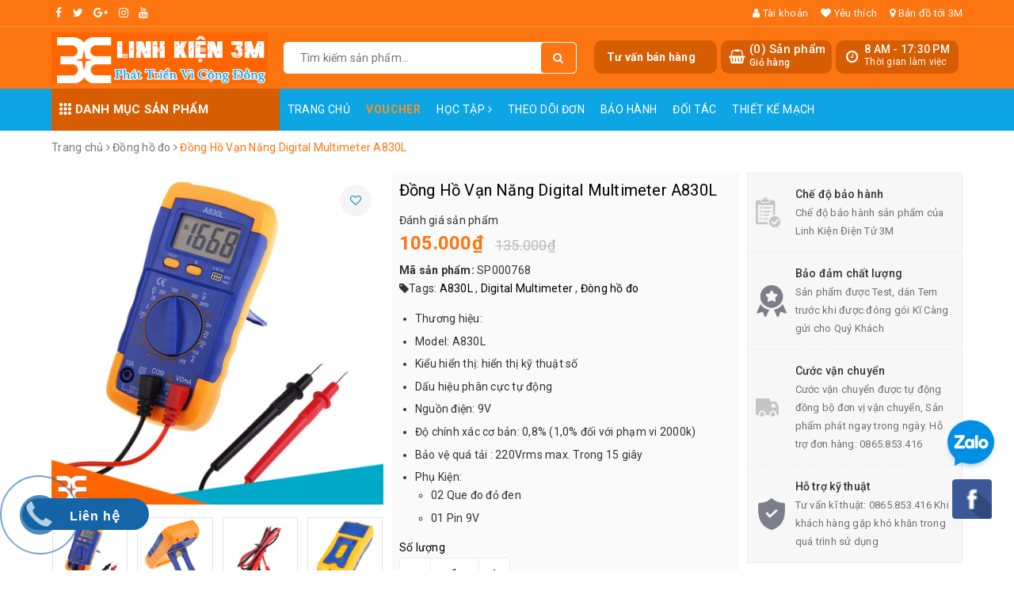

--- FILE ---
content_type: text/html; charset=utf-8
request_url: https://chotroihn.vn/dong-ho-do-van-nang-a830l
body_size: 45067
content:
<!DOCTYPE html>
<html lang="vi">
	<head> 
 <meta name="google-site-verification" content="Pc6vT1YlRm3Mp_6g5JhC1N6bQyeR3YDNenj7bdkXZ3s" />
		<meta name="google-site-verification" content="1FqWvuXFWKInHbUph9fu-90RkffhU3g4cXI8kqA24AQ" />
		<meta property="fb:app_id" content="746442059451677" />
		<!-- Global site tag (gtag.js) - Google Ads: 750674009 -->
		<script async src="https://www.googletagmanager.com/gtag/js?id=AW-750674009"></script>
		<script>
			window.dataLayer = window.dataLayer || [];
			function gtag(){dataLayer.push(arguments);}
			gtag('js', new Date());

			gtag('config', 'AW-750674009');
		</script>
<!-- Google Tag Manager -->
		
		
<script>(function(w,d,s,l,i){w[l]=w[l]||[];w[l].push({'gtm.start':
new Date().getTime(),event:'gtm.js'});var f=d.getElementsByTagName(s)[0],
j=d.createElement(s),dl=l!='dataLayer'?'&l='+l:'';j.async=true;j.src=
'https://www.googletagmanager.com/gtm.js?id='+i+dl;f.parentNode.insertBefore(j,f);
})(window,document,'script','dataLayer','GTM-K4VFZPRZ');</script>
<!-- End Google Tag Manager -->
		
		<meta name="google-site-verification" content="ugPSoAa49Hl27eMTg5fJilMbXkXwEsrbj0TVHoVHG00" />
		<meta charset="UTF-8" />
		<meta name="viewport" content="width=device-width, initial-scale=1, maximum-scale=1">	
		<meta property="fb:app_id" content="153641932323153" />
		<title>
			Đồng Hồ Vạn Năng Digital Multimeter A830L Chất Lượng Cao
			
			
			 | Linh Kiện Điện Tử 3M			
		</title>
		
	<script>
	  var iwish_template='product';
	  var iwish_cid=parseInt('0',10);	  
	</script>
	<script src="//bizweb.dktcdn.net/100/228/168/themes/715878/assets/iwishheader.js?1767334450890" type="text/javascript"></script>
		
		<!-- ================= Page description ================== -->
		
		<meta name="description" content="&#160;Đồng Hồ A830L&#160;c&#243; khả năng đo nhanh v&#224; độ ch&#237;nh x&#225;c cao n&#250;t vặn điều chỉnh c&#225;c thang đo linh hoạt gi&#250;p cho qu&#225; tr&#236;nh sửa chữa c&#225;c thiết bị điện tử của bạn trở n&#234;n đơn giản v&#224; hiệu quả.&#160;Đồng hồ c&#243; chức năng&#160;tự tắt&#160;khi kh&#244;ng sử dụng gi&#250;p&#160;tiết kiệm&#160;năng lượng tối đa.&#160;">
		
		<!-- ================= Meta ================== -->
		<meta name="keywords" content="Đồng Hồ Vạn Năng Digital Multimeter A830L, Đồng hồ đo, Thiết bị đo/Kiểm tra, Dụng cụ, phụ kiện, A830L, Digital Multimeter, Đòng hồ đo, Linh Kiện Điện Tử 3M, chotroihn.vn"/>		
		<link rel="canonical" href="https://chotroihn.vn/dong-ho-do-van-nang-a830l"/>
		<meta name='revisit-after' content='1 days' />
		<meta name="robots" content="noodp,index,follow" />
		<link rel="icon" href="//bizweb.dktcdn.net/100/228/168/themes/715878/assets/favicon.png?1767334450890" type="image/x-icon" />
		
<meta property="og:type" content="product">
<meta property="og:title" content="Đồng Hồ Vạn Năng Digital Multimeter A830L">

<meta property="og:image" content="http://bizweb.dktcdn.net/thumb/grande/100/228/168/products/dong-ho-van-nang-a830l-3.jpg?v=1554784656317">
<meta property="og:image:secure_url" content="https://bizweb.dktcdn.net/thumb/grande/100/228/168/products/dong-ho-van-nang-a830l-3.jpg?v=1554784656317">

<meta property="og:image" content="http://bizweb.dktcdn.net/thumb/grande/100/228/168/products/dong-ho-van-nang-a830l-2.jpg?v=1554784665783">
<meta property="og:image:secure_url" content="https://bizweb.dktcdn.net/thumb/grande/100/228/168/products/dong-ho-van-nang-a830l-2.jpg?v=1554784665783">

<meta property="og:image" content="http://bizweb.dktcdn.net/thumb/grande/100/228/168/products/dong-ho-van-nang-a830l-1.jpg?v=1554784686540">
<meta property="og:image:secure_url" content="https://bizweb.dktcdn.net/thumb/grande/100/228/168/products/dong-ho-van-nang-a830l-1.jpg?v=1554784686540">

<meta property="og:price:amount" content="105.000">
<meta property="og:price:currency" content="VND">

	<meta property="og:description" content=" Đồng Hồ A830L có khả năng đo nhanh và độ chính xác cao nút vặn điều chỉnh các thang đo linh hoạt giúp cho quá trình sửa chữa các thiết bị điện tử của bạn trở nên đơn giản và hiệu quả. Đồng hồ có chức năng tự tắt khi không sử dụng giúp tiết kiệm năng lượng tối đa. ">
	<meta property="og:url" content="https://chotroihn.vn/dong-ho-do-van-nang-a830l">
	<meta property="og:site_name" content="Linh Kiện Điện Tử 3M">
		<link rel="stylesheet" href="https://unpkg.com/ionicons@4.1.1/dist/css/ionicons.min.css" > 
		<link href="//bizweb.dktcdn.net/100/228/168/themes/715878/assets/bootstrap.scss.css?1767334450890" rel="stylesheet" type="text/css" media="all" />
		
		<style>
			:root{
				--coupon-title-color: #fd545b;
				--coupon-button-color: #fd545b;
				
				--border-color: #f1f1f1;
				--link-color: #2F80ED;
				--coupon-code-background: #fd545b;
			}
			
		</style>
		
		<link href="//bizweb.dktcdn.net/100/228/168/themes/715878/assets/owl.carousel.min.css?1767334450890" rel="stylesheet" type="text/css" media="all" />						
		<link href="//bizweb.dktcdn.net/100/228/168/themes/715878/assets/base.scss.css?1767334450890" rel="stylesheet" type="text/css" media="all" />		
		<link href="//bizweb.dktcdn.net/100/228/168/themes/715878/assets/style.scss.css?1767334450890" rel="stylesheet" type="text/css" media="all" />		
		<link href="//bizweb.dktcdn.net/100/228/168/themes/715878/assets/ant-tools.scss.css?1767334450890" rel="stylesheet" type="text/css" media="all" />

		<!-- Header JS -->	
		<script src="//bizweb.dktcdn.net/100/228/168/themes/715878/assets/jquery-2.2.3.min.js?1767334450890" type="text/javascript"></script> 

		<!-- Bizweb javascript customer -->
		

		<!-- Bizweb conter for header -->
		<script>
	var Bizweb = Bizweb || {};
	Bizweb.store = 'linhkien3m.mysapo.net';
	Bizweb.id = 228168;
	Bizweb.theme = {"id":715878,"name":"Ant Tools","role":"main"};
	Bizweb.template = 'product';
	if(!Bizweb.fbEventId)  Bizweb.fbEventId = 'xxxxxxxx-xxxx-4xxx-yxxx-xxxxxxxxxxxx'.replace(/[xy]/g, function (c) {
	var r = Math.random() * 16 | 0, v = c == 'x' ? r : (r & 0x3 | 0x8);
				return v.toString(16);
			});		
</script>
<script>
	(function () {
		function asyncLoad() {
			var urls = ["https://productviewedhistory.sapoapps.vn/ProductViewed/ProductRecentScriptTags?store=linhkien3m.mysapo.net","//static.zotabox.com/6/0/60cae6c479ff22e076b9c6fe62864a53/widgets.js?store=linhkien3m.mysapo.net","//productreviews.sapoapps.vn/assets/js/productreviews.min.js?store=linhkien3m.mysapo.net","https://memberdeals.sapoapps.vn/scripts/appbulk_member_deals.min.js?store=linhkien3m.mysapo.net","//instantsearch.sapoapps.vn/scripts/instantsearch-st.js?store=linhkien3m.mysapo.net","//static.zotabox.com/6/0/60cae6c479ff22e076b9c6fe62864a53/widgets.js?store=linhkien3m.mysapo.net","//static.zotabox.com/6/0/60cae6c479ff22e076b9c6fe62864a53/widgets.js?store=linhkien3m.mysapo.net","//static.zotabox.com/6/0/60cae6c479ff22e076b9c6fe62864a53/widgets.js?store=linhkien3m.mysapo.net","https://productstatistics.sapoapps.vn/scripts/ab_productstatistics_scripttag.min.js?store=linhkien3m.mysapo.net","//static.zotabox.com/6/0/60cae6c479ff22e076b9c6fe62864a53/widgets.js?store=linhkien3m.mysapo.net","//static.zotabox.com/6/0/60cae6c479ff22e076b9c6fe62864a53/widgets.js?store=linhkien3m.mysapo.net","//static.zotabox.com/6/0/60cae6c479ff22e076b9c6fe62864a53/widgets.js?store=linhkien3m.mysapo.net","//static.zotabox.com/6/0/60cae6c479ff22e076b9c6fe62864a53/widgets.js?store=linhkien3m.mysapo.net","//static.zotabox.com/6/0/60cae6c479ff22e076b9c6fe62864a53/widgets.js?store=linhkien3m.mysapo.net","//static.zotabox.com/6/0/60cae6c479ff22e076b9c6fe62864a53/widgets.js?store=linhkien3m.mysapo.net","//static.zotabox.com/6/0/60cae6c479ff22e076b9c6fe62864a53/widgets.js?store=linhkien3m.mysapo.net","//static.zotabox.com/6/0/60cae6c479ff22e076b9c6fe62864a53/widgets.js?store=linhkien3m.mysapo.net","//static.zotabox.com/6/0/60cae6c479ff22e076b9c6fe62864a53/widgets.js?store=linhkien3m.mysapo.net","https://quantitybreak.bizweb.vn/script.js?store=linhkien3m.mysapo.net","//static.zotabox.com/6/0/60cae6c479ff22e076b9c6fe62864a53/widgets.js?store=linhkien3m.mysapo.net","//static.zotabox.com/6/0/60cae6c479ff22e076b9c6fe62864a53/widgets.js?store=linhkien3m.mysapo.net","//static.zotabox.com/6/0/60cae6c479ff22e076b9c6fe62864a53/widgets.js?store=linhkien3m.mysapo.net","https://social-contact.sapoapps.vn/api/genscript/script_fb_init?store=linhkien3m.mysapo.net","https://google-shopping-v2.sapoapps.vn/api/conversion-tracker/global-tag/3980?store=linhkien3m.mysapo.net","//static.zotabox.com/6/0/60cae6c479ff22e076b9c6fe62864a53/widgets.js?store=linhkien3m.mysapo.net","//static.zotabox.com/6/0/60cae6c479ff22e076b9c6fe62864a53/widgets.js?store=linhkien3m.mysapo.net","https://social-contact.sapoapps.vn/api/genscript/script_fb_init?store=linhkien3m.mysapo.net","//static.zotabox.com/6/0/60cae6c479ff22e076b9c6fe62864a53/widgets.js?store=linhkien3m.mysapo.net","//static.zotabox.com/6/0/60cae6c479ff22e076b9c6fe62864a53/widgets.js?store=linhkien3m.mysapo.net","https://sp.zalo.me/embed/bizweb/script?oaId=3661122722775214575&welcomeMessage=Chào mừng bạn đến với Linh Kiện 3M&autoPopup=0&store=linhkien3m.mysapo.net","https://popup.sapoapps.vn/api/genscript/script?store=linhkien3m.mysapo.net","https://forms.sapoapps.vn/libs/js/surveyform.min.js?store=linhkien3m.mysapo.net"];
			for (var i = 0; i < urls.length; i++) {
				var s = document.createElement('script');
				s.type = 'text/javascript';
				s.async = true;
				s.src = urls[i];
				var x = document.getElementsByTagName('script')[0];
				x.parentNode.insertBefore(s, x);
			}
		};
		window.attachEvent ? window.attachEvent('onload', asyncLoad) : window.addEventListener('load', asyncLoad, false);
	})();
</script>


<script>
	window.BizwebAnalytics = window.BizwebAnalytics || {};
	window.BizwebAnalytics.meta = window.BizwebAnalytics.meta || {};
	window.BizwebAnalytics.meta.currency = 'VND';
	window.BizwebAnalytics.tracking_url = '/s';

	var meta = {};
	
	meta.product = {"id": 7547900, "vendor": "", "name": "Đồng Hồ Vạn Năng Digital Multimeter A830L",
	"type": "Dụng Cụ Đo", "price": 105000 };
	
	
	for (var attr in meta) {
	window.BizwebAnalytics.meta[attr] = meta[attr];
	}
</script>

	
		<script src="/dist/js/stats.min.js?v=96f2ff2"></script>
	








<!-- Google One Tap -->
<script type="text/javascript">
	(function () {
		var iframe;
		if(window.innerWidth <= 800){
			setTimeout(init, 10000);
		} else {
			document.addEventListener('DOMContentLoaded', init);
		}
		function init() {
			if (document.cookie.indexOf('one-click-social-login-google-one-tap-shown') >= 0) {
                return;
            }
			iframe = document.createElement('iframe');
			iframe.id = "iframe-google-one-tap";
			iframe.src = 'https://store.mysapo.net/account/GoogleOneTap';
			iframe.setAttribute('allowtransparency', 'true');
			iframe.setAttribute('allow', 'identity-credentials-get');
			iframe.frameBorder = 0;
			iframe.height = '385px';
			window.addEventListener('message', handlePostMessage, false);
			document.body.appendChild(iframe); 
		}
		function handlePostMessage(e) {
			var eventName = e.data[0];
			var data = e.data[1];
			switch (eventName) {
				case 'setHeight':
					iframe.height = data;
					break;
				case 'setTop':
					if ((window.innerWidth <= 800)) {
						iframe.style = "z-index: 9999999; position: fixed; bottom: 0px; right: 0px;";
						iframe.width = '100%';
					}
					else {
						iframe.style = "z-index: 9999999; position: fixed; top: 0px; right: 0px;";
						iframe.width = '391px';
					}
					break;
				case 'setRedirect':
					location.href = data.url + '&ReturnUrl=' + location.href;
					break;
				case 'markClosedOneTap':
					var date = new Date();
					date.setTime(date.getTime() + (1*24*60*60*1000));
					document.cookie = "one-click-social-login-google-one-tap-shown=1; expires=" + date.toUTCString() + "; path=/";
					break;
			}
		}
	}())
</script>
<!-- End Google One Tap -->




				
		<script>var ProductReviewsAppUtil=ProductReviewsAppUtil || {};</script>
		<link href="//bizweb.dktcdn.net/100/228/168/themes/715878/assets/iwish.css?1767334450890" rel="stylesheet" type="text/css" media="all" />

		<script src="https://cdn.onesignal.com/sdks/OneSignalSDK.js" async=""></script>
		<script>
			var OneSignal = window.OneSignal || [];
			OneSignal.push(function() {
				OneSignal.init({
					appId: "76cce5fe-0e27-4087-8e28-42ef5aa0e55d",
				});
			});
		</script>
	<link href="//bizweb.dktcdn.net/100/228/168/themes/715878/assets/appbulk-product-statistics.css?1767334450890" rel="stylesheet" type="text/css" media="all" />
		<script src="https://analytics.ahrefs.com/analytics.js" data-key="ggFhhdd4l4xfaDQUMqB3GQ" async></script>
</head>
	<body>
		<!-- Google Tag Manager (noscript) -->
<noscript><iframe src="https://www.googletagmanager.com/ns.html?id=GTM-K4VFZPRZ"
height="0" width="0" style="display:none;visibility:hidden"></iframe></noscript>
<!-- End Google Tag Manager (noscript) -->

		<header class="header">	
	
	<div class="topbar">
		<div class="container">
			<div class="row">
				<div class="col-md-6 col-sm-4">
					<ul class="top-left-info">
						<li><a target="_blank" href="https://www.facebook.com/linhkien3m?locale=vi_VN"><i class="fa fa-facebook" aria-hidden="true"></i></a></li>
						<li><a target="_blank" href="#"><i class="fa fa-twitter" aria-hidden="true"></i></a></li>
						<li><a target="_blank" href="#"><i class="fa fa-google-plus" aria-hidden="true"></i></a></li>
						<li><a target="_blank" href="#"><i class="fa fa-instagram" aria-hidden="true"></i></a></li>
						<li><a target="_blank" href="https://www.youtube.com/channel/UCG1e7z0jhQkQj-ATRmJDT0A"><i class="fa fa-youtube" aria-hidden="true"></i></a></li>
					</ul>
				</div>
				<div class="col-md-6 col-sm-8 hidden-xs">	
					<ul class="top-right-info">
						<li class="li-account">
							<a href="/account" class="a-account"><i class="fa fa-user" aria-hidden="true"></i> Tài khoản</a>
							<ul>
								
								<li><a href="/account/login">Đăng nhập</a></li>
								<li><a href="/account/register">Đăng ký</a></li>
								
							</ul>
						</li>
						
						<li>
							<a href="javascript:;" data-customer-id="0" class="iWishView"><i class="fa fa-heart" aria-hidden="true"></i> Yêu thích</a>
						</li>
						
						
						<li>
							<a href="https://www.google.com/maps/place/Linh+Ki%E1%BB%87n+%C4%90i%E1%BB%87n+T%E1%BB%AD+3M/@21.0023809,105.8435378,17z/data=!3m1!4b1!4m5!3m4!1s0x3135ac76b231fa39:0xf13ac489394d9a7!8m2!3d21.0023759!4d105.8457265?hl=vi"><i class="fa fa-map-marker" aria-hidden="true"></i> Bản đồ tới 3M</a>
						</li>
						
					</ul>

				</div>
			</div>
		</div>
	</div>
	<div class="container">
		<div class="header-main">
			<div class="row">
				<div class="col-md-3 col-100-h">
					<button type="button" class="navbar-toggle collapsed visible-sm visible-xs" id="trigger-mobile">
						<span class="sr-only">Toggle navigation</span>
						<span class="icon-bar"></span>
						<span class="icon-bar"></span>
						<span class="icon-bar"></span>
					</button>
					<div class="logo">
						<a href="/" class="logo-wrapper ">					
							<img src="//bizweb.dktcdn.net/100/228/168/themes/715878/assets/logo.png?1767334450890" alt="logo Linh Kiện Điện Tử 3M">					
						</a>					
					</div>
					<div class="mobile-cart visible-sm visible-xs">
						<a href="/cart" title="Giỏ hàng">
							<i class="fa fa-shopping-bag"></i>
							<div class="cart-right">
								<span class="count_item_pr">0</span>
							</div>
						</a>
					</div>
				</div>
				<div class="col-md-4">
					<div class="search">
						<div class="header_search search_form">
	<form class="input-group search-bar search_form" action="/search" method="get" role="search">		
		<input type="search" name="query" value="" placeholder="Tìm kiếm sản phẩm... " class="input-group-field st-default-search-input search-text" autocomplete="off">
		<span class="input-group-btn">
			<button class="btn icon-fallback-text">
				<i class="fa fa-search"></i>
			</button>
		</span>
	</form>
	
	<div id='search_suggestion'>
	<div id='search_top'>
		<div id="product_results"></div>
		<div id="article_results"></div>
	</div>
	<div id='search_bottom'>
		<a class='show_more' href='#'>Hiển thị tất cả kết quả cho "<span></span>"</a>
	</div>
</div>
<script>
	$(document).ready(function ($) {
							var settings = {
								searchArticle: "0",
								articleLimit: 5,
								productLimit: 5,
								showDescription: "0"
							};
							var suggestionWrap = document.getElementById('search_suggestion');
							var searchTop = document.getElementById('search_top');
							var productResults = document.getElementById('product_results');
							var articleResults = document.getElementById('article_results');
							var searchBottom = document.getElementById('search_bottom');
							var isArray = function(a) {
								return Object.prototype.toString.call(a) === "[object Array]";
							}
							var createEle = function(desc) {
								if (!isArray(desc)) {
									return createEle.call(this, Array.prototype.slice.call(arguments));
								}
								var tag = desc[0];
								var attributes = desc[1];
								var el = document.createElement(tag);
								var start = 1;
								if (typeof attributes === "object" && attributes !== null && !isArray(attributes)) {
									for (var attr in attributes) {
										el[attr] = attributes[attr];
									}
									start = 2;
								}
								for (var i = start; i < desc.length; i++) {
									if (isArray(desc[i])) {
										el.appendChild(createEle(desc[i]));
									}
									else {
										el.appendChild(document.createTextNode(desc[i]));
									}
								}
								return el;
							}
							var loadResult = function(data, type) {
								if(type==='product')
								{
									productResults.innerHTML = '';
								}
								if(type==='article')
								{
									articleResults.innerHTML = '';
								}
								var articleLimit = parseInt(settings.articleLimit);
								var productLimit = parseInt(settings.productLimit);
								var showDescription = settings.showDescription;
								if(data.indexOf('<iframe') > -1) {
									data = data.substr(0, (data.indexOf('<iframe') - 1))
								}
								var dataJson = JSON.parse(data);
								if(dataJson.results !== undefined)
								{
									var resultList = [];
									searchTop.style.display = 'block';
									if(type === 'product') {
										productResults.innerHTML = ''
										productLimit = Math.min(dataJson.results.length, productLimit);
										for(var i = 0; i < productLimit; i++) {
											resultList[i] = dataJson.results[i];
										}
									}
									else {
										articleResults.innerHTML = '';
										articleLimit = Math.min(dataJson.results.length, articleLimit);
										for(var i = 0; i < articleLimit; i++) {
											resultList[i] = dataJson.results[i];
										}
									}
									var searchTitle = 'Sản phẩm gợi ý'
									if(type === 'article') {
										searchTitle = 'Bài viết';
									}
									var searchHeading = createEle(['h3', searchTitle]);
									var searchList = document.createElement('ul');
									for(var index = 0; index < resultList.length; index++) {
										var item = resultList[index];
										var priceDiv = '';
										var descriptionDiv = '';
										if(type == 'product') {
											if(item.price_contact) {
												priceDiv = ['div', {className: 'item_price'},
															['ins', item.price_contact]
														   ];
											}
											else {
												if(item.price_from) {
													priceDiv = ['div', {className: 'item_price'},
																['span', 'Từ '],
																['ins', item.price_from]
															   ];
												}
												else {
													priceDiv = ['div', {className: 'item_price'},
																['ins', parseFloat(item.price)  ? item.price : 'Liên hệ']
															   ];
												}
											}
											if(item.compare_at_price !== undefined) {
												priceDiv.push(['del', item.compare_at_price]);
											}
										}
										if(showDescription == '1') {
											descriptionDiv = ['div', {className: 'item_description'}, item.description]
										}
										var searchItem = createEle(
											['li',
											 ['a', {href: item.url, title: item.title},
											  ['div', {className: 'item_image'},
											   ['img', {src: item.thumbnail, alt: item.title}]
											  ],
											  ['div', {className: 'item_detail'},
											   ['div', {className: 'item_title'},
												['h4', item.title]
											   ],
											   priceDiv, descriptionDiv
											  ]
											 ]
											]
										)
										searchList.appendChild(searchItem);
									}
									if(type === 'product') {
										productResults.innerHTML = '';
										productResults.appendChild(searchHeading);
										productResults.appendChild(searchList);
									}
									else {
										articleResults.innerHTML = '';
										articleResults.appendChild(searchHeading);
										articleResults.appendChild(searchList);
									}
								}
								else
								{
									if(type !== 'product' && false)
									{
										searchTop.style.display = 'none'
									}
								}
							}
							var loadAjax = function(q) {
								if(settings.searchArticle === '1') {
									loadArticle(q);
								}
								loadProduct(q);
							}
							var loadProduct = function(q) {
								var xhttp = new XMLHttpRequest();
								xhttp.onreadystatechange = function() {
									if(this.readyState == 4 && this.status == 200) {
										loadResult(this.responseText, 'product')
									}
								}
								xhttp.open('GET', '/search?type=product&q=' + q + '&view=json', true);
								xhttp.send();
							}
							var loadArticle = function(q) {
								var xhttp = new XMLHttpRequest();
								xhttp.onreadystatechange = function() {
									if(this.readyState == 4 && this.status == 200) {
										loadResult(this.responseText, 'article')
									}
								}
								xhttp.open('GET', '/search?type=article&q=' + q + '&view=json', true);
								xhttp.send();
							}
							var searchForm = document.querySelectorAll('form[action="/search"]');
							var getPos = function(el) {
								for (var lx=0, ly=0; el != null; lx += el.offsetLeft, ly += el.offsetTop, el = el.offsetParent);
								return {x: lx,y: ly};
							}
							var initSuggestion = function(el) {

								var parentTop = el.offsetParent.offsetTop;
								var position = getPos(el);
								var searchInputHeight = el.offsetHeight;
								var searchInputWidth = el.offsetWidth;
								var searchInputX = position.x;
								var searchInputY = position.y;
								var suggestionPositionX = searchInputX;
								var suggestionPositionY = searchInputY + searchInputHeight;
								suggestionWrap.style.left = '0px';
								suggestionWrap.style.top = 52 + 'px';
								suggestionWrap.style.width = searchInputWidth + 'px';
							}
							window.__q__ = '';
							var loadAjax2 = function (q) {
								if(settings.searchArticle === '1') {
								}
								window.__q__ = q;
								return $.ajax({
									url: '/search?type=product&q=' + q + '&view=json',
									type:'GET'
								}).promise();
							};
							if(searchForm.length > 0) {
								for(var i = 0; i < searchForm.length; i++) {
									var form = searchForm[i];
									
									var searchInput = form.querySelector('input');
									
									var keyup = Rx.Observable.fromEvent(searchInput, 'keyup')
									.map(function (e) {
										var __q = e.target.value;
										initSuggestion(e.target);
										if(__q === '' || __q === null) {
											suggestionWrap.style.display = 'none';
										}
										else{
											suggestionWrap.style.display = 'block';
											var showMore = searchBottom.getElementsByClassName('show_more')[0];
											showMore.setAttribute('href', '/search?q=' + __q);
											showMore.querySelector('span').innerHTML = __q;
										}
										return e.target.value;
									})
									.filter(function (text) {
										return text.length > 0;
									})
									.debounce(300  )
									.distinctUntilChanged();
									var searcher = keyup.flatMapLatest(loadAjax2);
									searcher.subscribe(
										function (data) {
											loadResult(data, 'product');
											if(settings.searchArticle === '1') {
												loadArticle(window.__q__);
											}
										},
										function (error) {

										});
								}
							}
							window.addEventListener('click', function() {
								suggestionWrap.style.display = 'none';
							});
						});

</script>
	
</div> 
					</div>
				</div>
				<div class="col-md-5 hidden-sm hidden-xs">
					<div class="header-right clearfix">
						<div class="hotline_dathang f-right hidden-sm draw">
							<div class="icon_hotline">
								<i class="fa fa-clock-o" aria-hidden="true"></i>
							</div>
							<div class="content_hotline">
								<a>8 AM - 17:30 PM </a>
								<span>Thời gian làm việc</span>
							</div>
						</div>
						<div class="top-cart-contain f-right">
							<div class="mini-cart text-xs-center">
								<div class="heading-cart cart_header">
									<div class="icon_hotline">
										<i class="fa fa-shopping-basket" aria-hidden="true"></i>
									</div>
									<div class="content_cart_header">
										<a class="bg_cart" href="/cart" title="Giỏ hàng">
											(<span class="count_item count_item_pr">0</span>) Sản phẩm
											<span class="text-giohang">Giỏ hàng</span>
										</a>
									</div>

								</div>
							</div>
						</div>
						<div class="hotline_dathang f-right hidden-sm draw" style="cursor: pointer;">
							<div class="content_hotline" data-toggle="modal" data-target="#basicModal">
								<span style="font-size: 14px;font-weight: 700;padding: 10px;">Tư vấn bán hàng</span>
							</div>
						</div>
					</div>
				</div>
			</div>
		</div>
	</div>
	<nav class="hidden-sm hidden-xs">
	<div class="container">
		<div class="col-md-3 no-padding">
			<div class="mainmenu mainmenu-other">
				<span><i class="ion ion-ios-keypad"></i> Danh mục sản phẩm</span>
				<div class="nav-cate">
					<ul id="menu2017">
						
						
						
						
						
						
						
						<li class="menu-item-count clearfix">
							<h3><img src="//bizweb.dktcdn.net/100/228/168/themes/715878/assets/index-cate-icon-1.png?1767334450890" alt="Tất cả sản phẩm" /><a href="/collections/all">Tất cả sản phẩm</a></h3>
						</li>
						
						
						
						
						<li class="dropdown menu-item-count clearfix">
							<h3>
								<img src="//bizweb.dktcdn.net/100/228/168/themes/715878/assets/index-cate-icon-2.png?1767334450890" alt="Arduino - Vi điều khiển" />
								<a href="/kit-arduino-uno">Arduino - Vi điều khiển</a>
							</h3>
							<div class="subcate gd-menu">
								<div class="sub-flex clearfix">
									<ul>
										
										
										<li>
											<a class="sub-a" href="/kit-arduino-uno" title="Kit Aduino Uno">Kit Aduino Uno</a>
										</li>
										
										
										
										<li>
											<a class="sub-a" href="/vi-dieu-khien-avr" title="AVR">AVR</a>
										</li>
										
										
										
										<li>
											<a class="sub-a" href="/vi-dieu-khien-8051" title="8051">8051</a>
										</li>
										
										
										
										<li>
											<a class="sub-a" href="/pic-dspic" title="PIC - DSPIC">PIC - DSPIC</a>
										</li>
										
										
										
										<li>
											<a class="sub-a" href="/vi-dieu-khien-msp430" title="MSP430">MSP430</a>
										</li>
										
										
										
										<li>
											<a class="sub-a" href="/vi-dieu-khien-stm" title="ARM-STM">ARM-STM</a>
										</li>
										
										
										
										<li>
											<a class="sub-a" href="/mach-nap" title="Mạch nạp">Mạch nạp</a>
										</li>
										
										
										
										<li>
											<a class="sub-a" href="/raspberry-pi" title="Raspberry Pi">Raspberry Pi</a>
										</li>
										
										
										
										<li>
											<a class="sub-a" href="/kit-stem" title="KIT STEM">KIT STEM</a>
										</li>
										
										
									</ul>
								</div>
							</div>
						</li>
						
						
						
						
						<li class="dropdown menu-item-count clearfix">
							<h3>
								<img src="//bizweb.dktcdn.net/100/228/168/themes/715878/assets/index-cate-icon-3.png?1767334450890" alt="Module ứng dụng" />
								<a href="/module-ung-dung">Module ứng dụng</a>
							</h3>
							<div class="subcate gd-menu">
								<div class="sub-flex clearfix">
									<ul>
										
										
										<li>
											<a class="sub-a" href="/module-rf" title="Module RF">Module RF</a>
										</li>
										
										
										
										<li>
											<a class="sub-a" href="/module-rfid" title="Module RFID">Module RFID</a>
										</li>
										
										
										
										<li>
											<a class="sub-a" href="/module-ethernet-wifi" title="Ethernet/Wifi">Ethernet/Wifi</a>
										</li>
										
										
										
										<li>
											<a class="sub-a" href="/bluetooth" title="Bluetooth">Bluetooth</a>
										</li>
										
										
										
										<li>
											<a class="sub-a" href="/camera" title="Camera">Camera</a>
										</li>
										
										
										
										<li>
											<a class="sub-a" href="/sim-gsm-gprs-gps-3g" title="Sim-GMS/GPRS/GPS/3G">Sim-GMS/GPRS/GPS/3G</a>
										</li>
										
										
										
										<li>
											<a class="sub-a" href="/module-dong-co" title="Module động cơ">Module động cơ</a>
										</li>
										
										
										
										<li>
											<a class="sub-a" href="/module-sd" title="Module SD">Module SD</a>
										</li>
										
										
										
										<li>
											<a class="sub-a" href="/module-vga" title="Module VGA">Module VGA</a>
										</li>
										
										
										
										<li>
											<a class="sub-a" href="/module-chuyen-doi" title="Module chuyển đổi">Module chuyển đổi</a>
										</li>
										
										
										
										<li>
											<a class="sub-a" href="/hong-ngoai-anh-sang" title="Hồng ngoại/Ánh sáng">Hồng ngoại/Ánh sáng</a>
										</li>
										
										
										
										<li>
											<a class="sub-a" href="/module-relay" title="Module relay">Module relay</a>
										</li>
										
										
										
										<li>
											<a class="sub-a" href="/module-nguon" title="Module nguồn">Module nguồn</a>
										</li>
										
										
										
										<li>
											<a class="sub-a" href="/module-matrix-phim" title="Matrix phím">Matrix phím</a>
										</li>
										
										
										
										<li>
											<a class="sub-a" href="/module-driver" title="Module driver">Module driver</a>
										</li>
										
										
										
										<li>
											<a class="sub-a" href="/audio-mp3" title="Audio/MP3">Audio/MP3</a>
										</li>
										
										
										
										<li>
											<a class="sub-a" href="/module-thoi-gian-tao-tre" title="Thời gian/Tạo trễ">Thời gian/Tạo trễ</a>
										</li>
										
										
										
										<li>
											<a class="sub-a" href="/module-cam-bien-cham-van-tay" title="Vân tay ( Finger-Print )">Vân tay ( Finger-Print )</a>
										</li>
										
										
										
										<li>
											<a class="sub-a" href="/module-ad" title="Module AD">Module AD</a>
										</li>
										
										
										
										<li>
											<a class="sub-a" href="/module-dtmf" title="Module DTMF">Module DTMF</a>
										</li>
										
										
										
										<li>
											<a class="sub-a" href="/module-led" title="Module led">Module led</a>
										</li>
										
										
										
										<li>
											<a class="sub-a" href="/module-khong-che-nhiet-do" title="Khống chế nhiệt độ">Khống chế nhiệt độ</a>
										</li>
										
										
										
										<li>
											<a class="sub-a" href="/do-dong-do-ap" title="Đo dòng/Đo áp">Đo dòng/Đo áp</a>
										</li>
										
										
										
										<li>
											<a class="sub-a" href="/module-mach-dieu-khien-may-in-3d-reprap" title="Máy in 3D">Máy in 3D</a>
										</li>
										
										
										
										<li>
											<a class="sub-a" href="/module-tao-dao-dong-phat-xung-tao-pwm" title="Dao động/Phát xung">Dao động/Phát xung</a>
										</li>
										
										
										
										<li>
											<a class="sub-a" href="/module-tao-suong" title="Module tạo sương">Module tạo sương</a>
										</li>
										
										
										
										<li>
											<a class="sub-a" href="/module-cam-bien" title="Module cảm biến">Module cảm biến</a>
										</li>
										
										
									</ul>
								</div>
							</div>
						</li>
						
						
						
						
						<li class="dropdown menu-item-count clearfix">
							<h3>
								<img src="//bizweb.dktcdn.net/100/228/168/themes/715878/assets/index-cate-icon-4.png?1767334450890" alt="Cảm biến" />
								<a href="/cam-bien">Cảm biến</a>
							</h3>
							<div class="subcate gd-menu">
								<div class="sub-flex clearfix">
									<ul>
										
										
										<li>
											<a class="sub-a" href="/module-cam-bien-nhiet-do" title="Cảm biến nhiệt độ">Cảm biến nhiệt độ</a>
										</li>
										
										
										
										<li>
											<a class="sub-a" href="/module-cam-bien-do-am" title="Cảm biến độ ẩm">Cảm biến độ ẩm</a>
										</li>
										
										
										
										<li>
											<a class="sub-a" href="/cam-bien-chuyen-dong" title="Cảm biến chuyển động">Cảm biến chuyển động</a>
										</li>
										
										
										
										<li>
											<a class="sub-a" href="/cam-bien-anh-sang" title="Cảm biến ánh sáng">Cảm biến ánh sáng</a>
										</li>
										
										
										
										<li>
											<a class="sub-a" href="/cam-bien-khi" title="Cảm biến khí">Cảm biến khí</a>
										</li>
										
										
										
										<li>
											<a class="sub-a" href="/cam-bien-sieu-am" title="Cảm biến siêu âm">Cảm biến siêu âm</a>
										</li>
										
										
										
										<li>
											<a class="sub-a" href="/cam-bien-mau-sac" title="Cảm biến màu">Cảm biến màu</a>
										</li>
										
										
										
										<li>
											<a class="sub-a" href="/cam-bien-gia-toc-goc" title="Cảm biến gia tốc, góc">Cảm biến gia tốc, góc</a>
										</li>
										
										
										
										<li>
											<a class="sub-a" href="/cam-bien-ap-suat" title="Cảm biến áp suất">Cảm biến áp suất</a>
										</li>
										
										
										
										<li>
											<a class="sub-a" href="/cam-bien-tu" title="Cảm biến Từ">Cảm biến Từ</a>
										</li>
										
										
										
										<li>
											<a class="sub-a" href="/cam-bien-nuoc" title="Cảm biến nước">Cảm biến nước</a>
										</li>
										
										
										
										<li>
											<a class="sub-a" href="/cam-bien-do-khoang-cach" title="Cảm biến khoảng cách">Cảm biến khoảng cách</a>
										</li>
										
										
										
										<li>
											<a class="sub-a" href="/cam-bien-am-thanh" title="Cảm biến âm thanh">Cảm biến âm thanh</a>
										</li>
										
										
										
										<li>
											<a class="sub-a" href="/cam-bien-rung" title="Cảm biến rung">Cảm biến rung</a>
										</li>
										
										
										
										<li>
											<a class="sub-a" href="/load-cell" title="Load Cell">Load Cell</a>
										</li>
										
										
										
										<li>
											<a class="sub-a" href="/cam-bien-dong" title="Cảm biến dòng">Cảm biến dòng</a>
										</li>
										
										
										
										<li>
											<a class="sub-a" href="/la-ban-so" title="La bàn số">La bàn số</a>
										</li>
										
										
										
										<li>
											<a class="sub-a" href="/cam-bien-nhip-tim" title="Cảm biến nhịp tim">Cảm biến nhịp tim</a>
										</li>
										
										
										
										<li>
											<a class="sub-a" href="/cam-bien-mo-cua-bao-dong" title="Mở cửa/Báo động">Mở cửa/Báo động</a>
										</li>
										
										
									</ul>
								</div>
							</div>
						</li>
						
						
						
						
						<li class="dropdown menu-item-count clearfix">
							<h3>
								<img src="//bizweb.dktcdn.net/100/228/168/themes/715878/assets/index-cate-icon-5.png?1767334450890" alt="Thiết Bị Hàn và Phụ Kiện" />
								<a href="/thiet-bi-han">Thiết Bị Hàn và Phụ Kiện</a>
							</h3>
							<div class="subcate gd-menu">
								<div class="sub-flex clearfix">
									<ul>
										
										
										<li class="sub-hassub">
											<a class="sub-a" href="/mo-han-thiec-va-phu-kien" title="Mỏ hàn thiếc">Mỏ hàn thiếc</a>
											<div class="subcate2">
												
												<a href="/mo-han-cong-suat-cao" title="Mỏ hàn công suất cao">Mỏ hàn công suất cao</a>
												
												<a href="/mo-han-thiec" title="Mỏ hàn thiếc">Mỏ hàn thiếc</a>
												
											</div>
										</li>
										
										
										
										<li class="sub-hassub">
											<a class="sub-a" href="/phu-kien-han" title="Phụ kiện hàn">Phụ kiện hàn</a>
											<div class="subcate2">
												
												<a href="/hut-thiec-hut-khoi" title="Hút thiếc - Hút Khói">Hút thiếc - Hút Khói</a>
												
											</div>
										</li>
										
										
										
										<li>
											<a class="sub-a" href="/tay-han-nhiet" title="Tay hàn nhiệt">Tay hàn nhiệt</a>
										</li>
										
										
										
										<li>
											<a class="sub-a" href="/tram-han-kho" title="Trạm hàn - khò">Trạm hàn - khò</a>
										</li>
										
										
										
										<li>
											<a class="sub-a" href="/mo-han-xung" title="Mỏ hàn xung">Mỏ hàn xung</a>
										</li>
										
										
										
										<li>
											<a class="sub-a" href="/thiec-han-va-tro-han" title="Thiếc hàn - Trợ hàn">Thiếc hàn - Trợ hàn</a>
										</li>
										
										
										
										<li>
											<a class="sub-a" href="/be-nhung-thiec" title="Bể nhúng thiếc">Bể nhúng thiếc</a>
										</li>
										
										
									</ul>
								</div>
							</div>
						</li>
						
						
						
						
						<li class="dropdown menu-item-count clearfix">
							<h3>
								<img src="//bizweb.dktcdn.net/100/228/168/themes/715878/assets/index-cate-icon-6.png?1767334450890" alt="Linh kiện điện tử" />
								<a href="/linh-kien-co-ban-r-l-c">Linh kiện điện tử</a>
							</h3>
							<div class="subcate gd-menu">
								<div class="sub-flex clearfix">
									<ul>
										
										
										<li class="sub-hassub">
											<a class="sub-a" href="/linh-kien-co-ban" title="Linh kiện cơ bản">Linh kiện cơ bản</a>
											<div class="subcate2">
												
												<a href="/dien-tro" title="Điện trở">Điện trở</a>
												
												<a href="/cuon-cam" title="Cuộn cảm">Cuộn cảm</a>
												
												<a href="/tu-dien" title="Tụ điện">Tụ điện</a>
												
											</div>
										</li>
										
										
										
										<li class="sub-hassub">
											<a class="sub-a" href="/linh-kien-ban-dan" title="Linh kiện bán dẫn">Linh kiện bán dẫn</a>
											<div class="subcate2">
												
												<a href="/diode" title="Diode">Diode</a>
												
												<a href="/mosfet-fets" title="Mosfet & Fets">Mosfet & Fets</a>
												
												<a href="/transistor" title="Transistor">Transistor</a>
												
												<a href="/triac-thy-diac" title="Triac-Thy-Diac">Triac-Thy-Diac</a>
												
												<a href="/opto-photocouplers" title="Opto-Photocouplers">Opto-Photocouplers</a>
												
											</div>
										</li>
										
										
										
										<li class="sub-hassub">
											<a class="sub-a" href="/linh-kien-thu-dong" title="Linh kiện thụ động">Linh kiện thụ động</a>
											<div class="subcate2">
												
												<a href="/bien-tro" title="Biến trở">Biến trở</a>
												
												<a href="/chiet-ap" title="Triết áp">Triết áp</a>
												
												<a href="/loa-coi-bao-dong" title="Loa/Còi báo">Loa/Còi báo</a>
												
												<a href="/cau-chi" title="Cầu chì">Cầu chì</a>
												
												<a href="/thach-anh" title="Thạch anh">Thạch anh</a>
												
												<a href="/relay" title="Relay">Relay</a>
												
												<a href="/varistor-tu-chong-set" title="Varistor/Tụ Chống Sét">Varistor/Tụ Chống Sét</a>
												
												<a href="/nut-nhan-cong-tac-sw" title="Nút nhấn/Công tắc/SW">Nút nhấn/Công tắc/SW</a>
												
											</div>
										</li>
										
										
										
										<li class="sub-hassub">
											<a class="sub-a" href="/led-lcd-text-1" title="Led/Lcd/Text">Led/Lcd/Text</a>
											<div class="subcate2">
												
												<a href="/led-7-thanh" title="Led 7 thanh">Led 7 thanh</a>
												
												<a href="/bong-den-led" title="Bóng đèn LED">Bóng đèn LED</a>
												
												<a href="/lcd-text" title="LCD/Text">LCD/Text</a>
												
												<a href="/led-matrix" title="Led Matrix">Led Matrix</a>
												
												<a href="/led-cong-suat" title="Led Công Suất">Led Công Suất</a>
												
											</div>
										</li>
										
										
									</ul>
								</div>
							</div>
						</li>
						
						
						
						
						<li class="dropdown menu-item-count clearfix">
							<h3>
								<img src="//bizweb.dktcdn.net/100/228/168/themes/715878/assets/index-cate-icon-7.png?1767334450890" alt="IC Chức năng" />
								<a href="/ic-ic-chuc-nang">IC Chức năng</a>
							</h3>
							<div class="subcate gd-menu">
								<div class="sub-flex clearfix">
									<ul>
										
										
										<li>
											<a class="sub-a" href="/ic-nguon" title="IC nguồn">IC nguồn</a>
										</li>
										
										
										
										<li>
											<a class="sub-a" href="/ic-real-time" title="Ic real time">Ic real time</a>
										</li>
										
										
										
										<li>
											<a class="sub-a" href="/ic-opamp" title="IC Opam">IC Opam</a>
										</li>
										
										
										
										<li>
											<a class="sub-a" href="/ic-giao-tiep" title="IC giao tiếp">IC giao tiếp</a>
										</li>
										
										
										
										<li>
											<a class="sub-a" href="/ic-cd" title="IC CD">IC CD</a>
										</li>
										
										
										
										<li>
											<a class="sub-a" href="/ic-cong-suat" title="IC công suất">IC công suất</a>
										</li>
										
										
										
										<li>
											<a class="sub-a" href="/ic-audio" title="IC audio">IC audio</a>
										</li>
										
										
										
										<li>
											<a class="sub-a" href="/adc-dac" title="ADC/DAC">ADC/DAC</a>
										</li>
										
										
										
										<li>
											<a class="sub-a" href="/ic-driver" title="IC driver">IC driver</a>
										</li>
										
										
										
										<li>
											<a class="sub-a" href="/74hc-74ls-ic-so" title="74HC/ 74LS/ IC số">74HC/ 74LS/ IC số</a>
										</li>
										
										
										
										<li>
											<a class="sub-a" href="/ic-ma-hoa-giai-ma" title="IC mã hóa/Giải mã">IC mã hóa/Giải mã</a>
										</li>
										
										
										
										<li>
											<a class="sub-a" href="/ic-cam-ung" title="IC cảm ứng">IC cảm ứng</a>
										</li>
										
										
										
										<li>
											<a class="sub-a" href="/ic-can" title="IC can">IC can</a>
										</li>
										
										
										
										<li>
											<a class="sub-a" href="/ic-khac" title="IC khác">IC khác</a>
										</li>
										
										
										
										<li>
											<a class="sub-a" href="/de-ic-1" title="Đế IC">Đế IC</a>
										</li>
										
										
									</ul>
								</div>
							</div>
						</li>
						
						
						
						
						<li class="dropdown menu-item-count clearfix">
							<h3>
								<img src="//bizweb.dktcdn.net/100/228/168/themes/715878/assets/index-cate-icon-8.png?1767334450890" alt="Thiết bị chế tạo" />
								<a href="/thiet-bi-che-tao">Thiết bị chế tạo</a>
							</h3>
							<div class="subcate gd-menu">
								<div class="sub-flex clearfix">
									<ul>
										
										
										<li class="sub-hassub">
											<a class="sub-a" href="/robot-mo-hinh" title="Robot mô hình">Robot mô hình</a>
											<div class="subcate2">
												
												<a href="/dong-co" title="Động cơ">Động cơ</a>
												
												<a href="/may-bom-tao-khi" title="máy bơm/Tạo khí">máy bơm/Tạo khí</a>
												
												<a href="/may-bay-mo-hinh" title="Máy bay mô hình">Máy bay mô hình</a>
												
												<a href="/mo-hinh-xe-robot" title="Mô hình/Xe robot">Mô hình/Xe robot</a>
												
												<a href="/phu-kien-1" title="Phụ kiện">Phụ kiện</a>
												
											</div>
										</li>
										
										
										
										<li class="sub-hassub">
											<a class="sub-a" href="/thiet-bi-han" title="Thiết bị hàn">Thiết bị hàn</a>
											<div class="subcate2">
												
												<a href="/mo-han-thiec-va-phu-kien" title="Máy hàn">Máy hàn</a>
												
												<a href="/phu-kien-han" title="Phụ kiện hàn">Phụ kiện hàn</a>
												
											</div>
										</li>
										
										
										
										<li class="sub-hassub">
											<a class="sub-a" href="/mach-in" title="Mạch in">Mạch in</a>
											<div class="subcate2">
												
												<a href="/phip-dong" title="Phíp đồng">Phíp đồng</a>
												
												<a href="/pcb-board-test" title="PCB/Board Test">PCB/Board Test</a>
												
												<a href="/hoa-chat" title="Hóa chất">Hóa chất</a>
												
												<a href="/dung-cu-phu-tro" title="Dụng cụ phụ trợ">Dụng cụ phụ trợ</a>
												
											</div>
										</li>
										
										
									</ul>
								</div>
							</div>
						</li>
						
						
						
						
						<li class="dropdown menu-item-count clearfix">
							<h3>
								<img src="//bizweb.dktcdn.net/100/228/168/themes/715878/assets/index-cate-icon-9.png?1767334450890" alt="Dụng cụ - phụ kiện" />
								<a href="/dung-cu-phu-kien">Dụng cụ - phụ kiện</a>
							</h3>
							<div class="subcate gd-menu">
								<div class="sub-flex clearfix">
									<ul>
										
										
										<li class="sub-hassub">
											<a class="sub-a" href="/dung-cu-cam-tay" title="Dụng cụ cầm tay">Dụng cụ cầm tay</a>
											<div class="subcate2">
												
												<a href="/kinh-lup" title="Kính lúp">Kính lúp</a>
												
												<a href="/sung-ban-keo" title="Súng bắn keo">Súng bắn keo</a>
												
												<a href="/may-khoan-cat-mai" title="Máy khoan/Cắt/Mài">Máy khoan/Cắt/Mài</a>
												
												<a href="/phu-kien-may-khoan-may-cat" title="Phụ kiện máy khoan/Máy cắt">Phụ kiện máy khoan/Máy cắt</a>
												
												<a href="/kim-kep-tua-vit" title="Kìm/Kẹp/Tua vít">Kìm/Kẹp/Tua vít</a>
												
											</div>
										</li>
										
										
										
										<li class="sub-hassub">
											<a class="sub-a" href="/tan-nhiet-cach-dien" title="Tản nhiệt/Cách điện">Tản nhiệt/Cách điện</a>
											<div class="subcate2">
												
												<a href="/quat-tan-nhiet" title="Quạt tản nhiệt">Quạt tản nhiệt</a>
												
												<a href="/nhom-tan-nhiet" title="Nhôm tản nhiệt">Nhôm tản nhiệt</a>
												
												<a href="/keo-mo-tan-nhiet" title="Keo/Mỡ tản nhiệt">Keo/Mỡ tản nhiệt</a>
												
												<a href="/so-nong-lanh" title="Sò nóng lạnh và phụ kiện">Sò nóng lạnh và phụ kiện</a>
												
											</div>
										</li>
										
										
										
										<li class="sub-hassub">
											<a class="sub-a" href="/hop-cac-loai" title="Hộp các loại">Hộp các loại</a>
											<div class="subcate2">
												
												<a href="/hop-dung-1-ngan" title="Hộp đựng 1 ngăn">Hộp đựng 1 ngăn</a>
												
												<a href="/hop-dung-nhieu-ngan" title="Hộp đựng nhiều ngăn">Hộp đựng nhiều ngăn</a>
												
											</div>
										</li>
										
										
										
										<li class="sub-hassub">
											<a class="sub-a" href="/thiet-bi-do-kiem-tra" title="Thiết bị đo/Kiểm tra">Thiết bị đo/Kiểm tra</a>
											<div class="subcate2">
												
												<a href="/dong-ho-do" title="Đồng hồ đo">Đồng hồ đo</a>
												
												<a href="/thuoc-do" title="Thước đo">Thước đo</a>
												
												<a href="/thiet-bi-do" title="Thiết Bị Đo">Thiết Bị Đo</a>
												
											</div>
										</li>
										
										
										
										<li class="sub-hassub">
											<a class="sub-a" href="/tao-nguon-dien" title="Tạo nguồn điện">Tạo nguồn điện</a>
											<div class="subcate2">
												
												<a href="/nguon-adapter" title="Nguồn adapter">Nguồn adapter</a>
												
												<a href="/bien-ap" title="Biến áp">Biến áp</a>
												
												<a href="/nguon-to-ong-nguon-xung" title="Nguồn tổ ong/Nguồn xung">Nguồn tổ ong/Nguồn xung</a>
												
												<a href="/pin" title="Pin, Ắc Quy">Pin, Ắc Quy</a>
												
												<a href="/mach-sac-pin" title="Mạch sạc pin, ắc quy">Mạch sạc pin, ắc quy</a>
												
												<a href="/box-sac-du-phong" title="Box sạc dự phòng">Box sạc dự phòng</a>
												
												<a href="/de-pin" title="Đế pin">Đế pin</a>
												
												<a href="/bo-chuyen-doi-dien" title="Bộ chuyển đổi điện">Bộ chuyển đổi điện</a>
												
											</div>
										</li>
										
										
										
										<li>
											<a class="sub-a" href="/anten" title="Anten">Anten</a>
										</li>
										
										
										
										<li class="sub-hassub">
											<a class="sub-a" href="/thiet-bi-gia-dung" title="Thiết bị gia dụng">Thiết bị gia dụng</a>
											<div class="subcate2">
												
												<a href="/thiet-bi-an-toan" title="Thiết bị an toàn">Thiết bị an toàn</a>
												
												<a href="/remote-dieu-khien-tu-xa" title="Remote- Điều Khiển">Remote- Điều Khiển</a>
												
												<a href="/tui-dung-dung-cu" title="Túi Đựng Dụng Cụ">Túi Đựng Dụng Cụ</a>
												
											</div>
										</li>
										
										
									</ul>
								</div>
							</div>
						</li>
						
						
						
						
						<li class="dropdown menu-item-count clearfix">
							<h3>
								<img src="//bizweb.dktcdn.net/100/228/168/themes/715878/assets/index-cate-icon-10.png?1767334450890" alt="Connector" />
								<a href="/connector">Connector</a>
							</h3>
							<div class="subcate gd-menu">
								<div class="sub-flex clearfix">
									<ul>
										
										
										<li class="sub-hassub">
											<a class="sub-a" href="/day-ket-noi" title="Dây kết nối">Dây kết nối</a>
											<div class="subcate2">
												
												<a href="/day-dong-day-dien" title="Dây đồng/Dây điện">Dây đồng/Dây điện</a>
												
												<a href="/day-cap-noi" title="Dây cáp nối">Dây cáp nối</a>
												
												<a href="/day-bus" title="Dây bus, Dây Buộc">Dây bus, Dây Buộc</a>
												
												<a href="/day-co-nhiet-ong-gen-chiu-nhiet-ong-gen-co-nhiet" title="Dây co nhiệt, chịu nhiệt">Dây co nhiệt, chịu nhiệt</a>
												
											</div>
										</li>
										
										
										
										<li class="sub-hassub">
											<a class="sub-a" href="/cong-ket-noi" title="Cổng kết nối">Cổng kết nối</a>
											<div class="subcate2">
												
												<a href="/terminal" title="Terminal">Terminal</a>
												
												<a href="/jack-dc" title="Jack DC">Jack DC</a>
												
												<a href="/cong-usb" title="Cổng USB">Cổng USB</a>
												
												<a href="/header" title="Header">Header</a>
												
												<a href="/jack-audio" title="Audio">Audio</a>
												
												<a href="/cong-db-dp" title="Cổng DB-DP">Cổng DB-DP</a>
												
												<a href="/ide-idc" title="IDE - IDC">IDE - IDC</a>
												
												<a href="/jumper" title="Jumper">Jumper</a>
												
											</div>
										</li>
										
										
										
										<li class="sub-hassub">
											<a class="sub-a" href="/phu-kien-1" title="Phụ kiện">Phụ kiện</a>
											<div class="subcate2">
												
												<a href="/coc-dong-coc-nhua" title="Cọc đồng/Cọc nhựa">Cọc đồng/Cọc nhựa</a>
												
												<a href="/kep-ca-sau-moc" title="Kẹp cá sấu/ Móc">Kẹp cá sấu/ Móc</a>
												
												<a href="/socket" title="Socket">Socket</a>
												
												<a href="/oc-vit" title="Ốc - Vít">Ốc - Vít</a>
												
											</div>
										</li>
										
										
									</ul>
								</div>
							</div>
						</li>
						
						
						
						
						<li class="dropdown menu-item-count clearfix">
							<h3>
								<img src="//bizweb.dktcdn.net/100/228/168/themes/715878/assets/index-cate-icon-11.png?1767334450890" alt="Sản phẩm combo" />
								<a href="/san-pham-combo-diy">Sản phẩm combo</a>
							</h3>
							<div class="subcate gd-menu">
								<div class="sub-flex clearfix">
									<ul>
										
										
										<li>
											<a class="sub-a" href="/combo-may-han" title="Combo máy hàn">Combo máy hàn</a>
										</li>
										
										
										
										<li>
											<a class="sub-a" href="/combo-may-khoan" title="Combo máy khoan">Combo máy khoan</a>
										</li>
										
										
										
										<li>
											<a class="sub-a" href="/san-pham-diy" title="Sản phẩm DIY">Sản phẩm DIY</a>
										</li>
										
										
										
										<li>
											<a class="sub-a" href="/combo-khac" title="Combo khác">Combo khác</a>
										</li>
										
										
									</ul>
								</div>
							</div>
						</li>
						
						
						
						
						<li class="dropdown menu-item-count clearfix">
							<h3>
								<img src="//bizweb.dktcdn.net/100/228/168/themes/715878/assets/index-cate-icon-12.png?1767334450890" alt="Nam Châm Đất Hiếm" />
								<a href="/nam-cham-dat-hiem-1">Nam Châm Đất Hiếm</a>
							</h3>
							<div class="subcate gd-menu">
								<div class="sub-flex clearfix">
									<ul>
										
										
										<li>
											<a class="sub-a" href="/" title="menu 1">menu 1</a>
										</li>
										
										
										
										<li>
											<a class="sub-a" href="/" title="menu 2">menu 2</a>
										</li>
										
										
									</ul>
								</div>
							</div>
						</li>
						
						
					</ul>
				</div>
			</div>
		</div>
		<div class="col-md-9 no-padding">
			<ul id="nav" class="nav">
				
				
				
				
				
				
				<li class="nav-item "><a class="nav-link" href="https://chotroihn.vn/">Trang chủ</a></li>
				
				
				
				
				
				
				
				<li class="nav-item "><a class="nav-link" href="https://chotroihn.vn/danh-gia-chat-luong-dich-vu"><span style=" color: #f8931f"><strong>VOUCHER</strong></span></a></li>
				
				
				
				
				
				
				
				<li class="nav-item ">
					<a href="tin-tuc" class="nav-link">Học Tập <i class="fa fa-angle-right" data-toggle="dropdown"></i></a>			
								
					<ul class="dropdown-menu">
						
						
						<li class="nav-item-lv2">
							<a class="nav-link" href="/diy-doc">DIY Độc</a>
						</li>
						
						
						
						<li class="nav-item-lv2">
							<a class="nav-link" href="/kho-phan-mem">Kho Phần Mềm</a>
						</li>
						
						
						
						<li class="nav-item-lv2">
							<a class="nav-link" href="/thu-viengiao-trinh">Thư viện giáo trình</a>
						</li>
						
						
						
						<li class="nav-item-lv2">
							<a class="nav-link" href="/do-an-dien-tu-hoc-lap-trinh">Đồ án- Lập Trình</a>
						</li>
						
						
						
						<li class="nav-item-lv2">
							<a class="nav-link" href="/tai-lieu-vdk-pic">Tài Liệu VĐK-PIC</a>
						</li>
						
						
						
						<li class="nav-item-lv2">
							<a class="nav-link" href="/review-youtube-3m-channel">Youtube 3M</a>
						</li>
						
						
						
						<li class="nav-item-lv2">
							<a class="nav-link" href="/lap-trinh-vi-dieu-khien">Lập trình VĐK</a>
						</li>
						
						
						
						<li class="nav-item-lv2">
							<a class="nav-link" href="/huong-dan-hoc-tap">Hướng dẫn học tập</a>
						</li>
						
						

					</ul>
					
				</li>
				
				
				
				
				
				
				
				<li class="nav-item "><a class="nav-link" href="/tra-cuoc-hanh-trinh-buu">Theo dõi đơn</a></li>
				
				
				
				
				
				
				
				<li class="nav-item "><a class="nav-link" href="/chinh-sach-bao-hanh">Bảo Hành</a></li>
				
				
				
				
				
				
				
				<li class="nav-item "><a class="nav-link" href="/doi-tac">Đối Tác</a></li>
				
				
				
				
				
				
				
				<li class="nav-item "><a class="nav-link" href="/nhan-lam-do-an-dien-tu">Thiết Kế Mạch</a></li>
				
				
			</ul>	
		</div>
	</div>
</nav>

</header>
		


	 
		 
	 


<script>
	 $( document ).ready(function() {
		 setTimeout(fix_variants, 1000); });
	 function fix_variants(){ 
		 
			 
		 
	 }
	 jQuery('.single-option-selector').trigger('change');
	 var currentProduct = {"id":7547900,"name":"Đồng Hồ Vạn Năng Digital Multimeter A830L","alias":"dong-ho-do-van-nang-a830l","vendor":null,"type":"Dụng Cụ Đo","content":"<h2><span style=\"line-height:2;\"><span style=\"font-size:18px;\"><span style=\"color:#e67e22;\"><strong>Đồng Hồ Vạn Năng Digital Multimeter A830L</strong></span></span></span></h2>\n<p><span style=\"line-height:2;\"><span style=\"font-size:16px;\"><span style=\"color:#000000;\"><a href=\"https://chotroihn.vn/dong-ho-do\" target=\"_blank\"><strong>Đồng hồ vạn năng</strong>&nbsp;</a>hay còn gọi là&nbsp;<strong>vạn năng kế</strong>&nbsp;là một&nbsp;dụng cụ đo điện&nbsp;có nhiều chức năng, dùng cho đo kiểm tra mạch điện hoặc mạch điện tử.&nbsp;</span></span><span style=\"font-size:16px;\"><span style=\"color:#000000;\"><a href=\"https://chotroihn.vn/dong-ho-do-van-nang-a830l\" target=\"_blank\"><strong>Đồng Hồ Vạn Năng Digital Multimeter A830L</strong></a>&nbsp;là loại đồng hồ vạn năng điện tử sử dụng các linh kiện điện tử chủ động, các kết quả của phép đo được hiển thị trên một&nbsp;màn hình tinh thể lỏng có độ tương phản cao.&nbsp;</span></span><span style=\"font-size:16px;\"><span style=\"color:#000000;\">Màn hình đồng hồ còn được trang bị đèn chiếu&nbsp;<strong>sáng màn hình</strong>&nbsp;giúp cho việc đọc kết quả dưới điều kiện thiếu ánh sáng.&nbsp;</span></span><span style=\"font-size:16px;\"><span style=\"color:#000000;\"><strong>Đồng Hồ A830L</strong>&nbsp;có khả năng đo nhanh và độ chính xác cao nút vặn điều chỉnh các thang đo linh hoạt giúp cho quá trình sửa chữa các thiết bị điện tử của bạn trở nên đơn giản và hiệu quả.&nbsp;</span></span><span style=\"font-size:16px;\"><span style=\"color:#000000;\">Đồng hồ có chức năng&nbsp;<strong>tự tắt</strong>&nbsp;khi không sử dụng giúp&nbsp;<strong>tiết kiệm</strong>&nbsp;năng lượng tối đa.</span></span></span></p>\n<p style=\"text-align: center;\"><span style=\"line-height:2;\"><span style=\"font-size:16px;\"><span style=\"color:#000000;\"><img alt=\"Đồng Hồ Vạn Năng Digital Multimeter A830L\" data-thumb=\"original\" original-height=\"480\" original-width=\"720\" src=\"//bizweb.dktcdn.net/100/228/168/files/dong-ho-van-nang-a830l-1.jpg?v=1554784435042\" /></span></span></span></p>\n<h3><span style=\"color:#e67e22;\"><span style=\"font-size:18px;\"><span style=\"line-height:2;\"><strong>Thông Số Kỹ Thuật:</strong></span></span></span></h3>\n<ul>\n<li><span style=\"font-size:16px;\"><span style=\"line-height:2;\"><span style=\"color:#000000;\">Thương hiệu:&nbsp;</span><a href=\"https://chotroihn.vn/collections/all/digital-multimeter\" target=\"_blank\">Digital Multimeter</a></span></span></li>\n<li><span style=\"font-size:16px;\"><span style=\"line-height:2;\"><span style=\"color:#000000;\">Model:<a href=\"https://chotroihn.vn/dong-ho-do-van-nang-a830l\" target=\"_blank\"> A830L</a></span></span></span></li>\n<li><span style=\"font-size:16px;\">Kiểu hiển thị: hiển thị kỹ thuật số</span></li>\n<li><span style=\"font-size:16px;\">Dấu hiệu phân cực tự động&nbsp;</span></li>\n<li><span style=\"font-size:16px;\">Nguồn điện: 9V</span></li>\n<li><span style=\"font-size:16px;\">Độ chính xác cơ bản: 0,8% (1,0% đối với phạm vi 2000k)&nbsp;</span></li>\n<li><span style=\"font-size:16px;\">Bảo vệ quá tải : 220Vrms max. Trong 15 giây&nbsp;</span></li>\n<li><span style=\"font-size:16px;\">Phụ Kiện:&nbsp;</span>\n<ul>\n<li><span style=\"font-size:16px;\"><span style=\"line-height:2;\"><span style=\"color:#000000;\">02 Que đo đỏ đen</span></span></span></li>\n<li><span style=\"font-size:16px;\"><span style=\"line-height:2;\"><span style=\"color:#000000;\">01 Pin 9V</span></span></span></li></ul></li></ul>\n<p style=\"text-align: center;\"><span style=\"font-size:16px;\"><span style=\"line-height:2;\"><span style=\"color:#000000;\"><img alt=\"Đồng Hồ Vạn Năng \" data-thumb=\"original\" original-height=\"480\" original-width=\"720\" src=\"//bizweb.dktcdn.net/100/228/168/files/dong-ho-van-nang-a830l-3.jpg?v=1554784450996\" /></span></span></span></p>\n<h3><span style=\"color:#e67e22;\"><span style=\"font-size:18px;\"><span style=\"line-height:2;\"><strong>Ứng Dụng Của Đồng Hồ A830L:</strong></span></span></span></h3>\n<ul>\n<li><span style=\"line-height:2;\"><span style=\"font-size:16px;\"><span style=\"color:#000000;\">Kiểm tra nối mạch: khi điện trở giữa 2 đầu đo gần bằng 0 (mạch thông) thì máy sẽ kêu “bíp”.</span></span></span></li>\n<li><span style=\"line-height:2;\"><span style=\"font-size:16px;\"><span style=\"color:#000000;\">Đo điện áp xoay chiều và một chiều.</span></span></span></li>\n<li><span style=\"line-height:2;\"><span style=\"font-size:16px;\"><span style=\"color:#000000;\">Đo cường độ dòng điện.</span></span></span></li>\n<li><span style=\"line-height:2;\"><span style=\"font-size:16px;\"><span style=\"color:#000000;\">Đo <a href=\"https://chotroihn.vn/dien-tro\" target=\"_blank\">điện trở</a>, độ tự cảm của quận cảm,</span></span></span></li>\n<li><span style=\"line-height:2;\"><span style=\"font-size:16px;\"><span style=\"color:#000000;\">Kiểm tra các linh kiện như transistor, <a href=\"https://chotroihn.vn/diode\" target=\"_blank\">diode</a>, led…</span></span></span></li>\n<li><span style=\"line-height:2;\"><span style=\"font-size:16px;\"><span style=\"color:#000000;\">Và một số chức năng khác&nbsp;</span></span></span></li></ul>\n<p style=\"text-align: center;\"><span style=\"line-height:2;\"><span style=\"font-size:16px;\"><span style=\"color:#000000;\"><img alt=\"Đồng Hồ Vạn Năng A830L\" data-thumb=\"original\" original-height=\"480\" original-width=\"720\" src=\"//bizweb.dktcdn.net/100/228/168/files/dong-ho-van-nang-a830l-2.jpg?v=1554784463142\" /><img alt=\"Đồng Hồ Vạn Năng Digital Multimeter A830L\" data-thumb=\"original\" original-height=\"480\" original-width=\"720\" src=\"//bizweb.dktcdn.net/100/228/168/files/dong-ho-van-nang-a830l.jpg?v=1554784469537\" /></span></span></span></p>","summary":"<ul>\n<li>Thương hiệu:</li>\n<li>Model: A830L</li>\n<li>Kiểu hiển thị: hiển thị kỹ thuật số</li>\n<li>Dấu hiệu phân cực tự động&nbsp;</li>\n<li>Nguồn điện: 9V</li>\n<li>Độ chính xác cơ bản: 0,8% (1,0% đối với phạm vi 2000k)&nbsp;</li>\n<li>Bảo vệ quá tải : 220Vrms max. Trong 15 giây&nbsp;</li>\n<li>Phụ Kiện:&nbsp;\n<ul>\n<li>02 Que đo đỏ đen</li>\n<li>01 Pin 9V</li></ul></li></ul>","template_layout":null,"available":true,"tags":["A830L","Digital Multimeter","Đòng hồ đo"],"price":105000.0000,"price_min":105000.0000,"price_max":105000.0000,"price_varies":false,"compare_at_price":135000.0000,"compare_at_price_min":135000.0000,"compare_at_price_max":135000.0000,"compare_at_price_varies":false,"variants":[{"id":12006081,"barcode":"SP000768","sku":"SP000768","unit":null,"title":"Default Title","options":["Default Title"],"option1":"Default Title","option2":null,"option3":null,"available":true,"taxable":false,"price":105000.0000,"compare_at_price":135000.0000,"inventory_management":"bizweb","inventory_policy":"continue","inventory_quantity":1,"weight_unit":"g","weight":210,"requires_shipping":true,"image":{"src":"https://bizweb.dktcdn.net/100/228/168/products/dong-ho-van-nang-a830l-3.jpg?v=1554784656317"}}],"featured_image":{"src":"https://bizweb.dktcdn.net/100/228/168/products/dong-ho-van-nang-a830l-3.jpg?v=1554784656317"},"images":[{"src":"https://bizweb.dktcdn.net/100/228/168/products/dong-ho-van-nang-a830l-3.jpg?v=1554784656317"},{"src":"https://bizweb.dktcdn.net/100/228/168/products/dong-ho-van-nang-a830l-2.jpg?v=1554784665783"},{"src":"https://bizweb.dktcdn.net/100/228/168/products/dong-ho-van-nang-a830l-1.jpg?v=1554784686540"},{"src":"https://bizweb.dktcdn.net/100/228/168/products/dong-ho-van-nang-a830l.jpg?v=1554784695127"}],"options":["Title"],"created_on":"2017-07-15T02:33:19","modified_on":"2025-12-23T16:34:27","published_on":"2017-08-07T15:23:00"};
</script>
 





<section class="bread-crumb margin-bottom-10">
	<div class="container">
		<div class="row">
			<div class="col-xs-12">
				<ul class="breadcrumb">					
					<li class="home">
						<a href="/" title="Trang chủ"><span>Trang chủ</span></a>						
						<span><i class="fa fa-angle-right"></i></span>
					</li>
					
					
					<li>
						<a href="/dong-ho-do" title="Đồng hồ đo"><span>Đồng hồ đo</span></a>						
						<span><i class="fa fa-angle-right"></i></span>
					</li>
					
					<li ><strong><span>Đồng Hồ Vạn Năng Digital Multimeter A830L</span></strong><li>
					
				</ul>
			</div>
		</div>
	</div>
</section>
<section class="product" itemscope itemtype="http://schema.org/Product">	
	
	
	
	<meta itemprop="category" content="Đồng hồ đo">
	<meta itemprop="category" content="Đồng hồ đo">
	<meta itemprop="url" content="//chotroihn.vn/dong-ho-do-van-nang-a830l">
	<meta itemprop="name" content="Đồng Hồ Vạn Năng Digital Multimeter A830L">
	<meta itemprop="image" content="http://bizweb.dktcdn.net/thumb/grande/100/228/168/products/dong-ho-van-nang-a830l-3.jpg?v=1554784656317">
	<meta itemprop="description" content="
Thương hiệu:
Model: A830L
Kiểu hiển thị: hiển thị kỹ thuật số
Dấu hiệu phân cực tự động&nbsp;
Nguồn điện: 9V
Độ chính xác cơ bản: 0,8% (1,0% đối với...">

	<meta itemprop="model" content="">
	<meta itemprop="sku" content="SP000768">
	<meta itemprop="gtin" content="SP000768">
	<div class="d-none hidden" itemprop="offers" itemscope itemtype="http://schema.org/Offer">
		<div class="inventory_quantity hidden" itemscope itemtype="http://schema.org/ItemAvailability">
			<span class="a-stock" itemprop="supersededBy">
				Còn hàng
			</span>
		</div>
		<link itemprop="availability" href="http://schema.org/InStock">
		<meta itemprop="priceCurrency" content="VND">
		<meta itemprop="price" content="105000">
		<meta itemprop="url" content="https://chotroihn.vn/dong-ho-do-van-nang-a830l">
		<span itemprop="UnitPriceSpecification" itemscope itemtype="https://schema.org/Downpayment">
			<meta itemprop="priceType" content="105000">
		</span>
		<span itemprop="UnitPriceSpecification" itemscope itemtype="https://schema.org/Downpayment">
			<meta itemprop="priceSpecification" content="135000">
		</span>
		<meta itemprop="priceValidUntil" content="2099-01-01">

		<div itemprop="shippingDetails" itemtype="https://schema.org/OfferShippingDetails" itemscope>
			<div itemprop="shippingRate" itemtype="https://schema.org/MonetaryAmount" itemscope>
				<meta itemprop="value" content="3.49" />
				<meta itemprop="currency" content="USD" />
			</div>
			<div itemprop="shippingDestination" itemtype="https://schema.org/DefinedRegion" itemscope>
				<meta itemprop="addressCountry" content="US" />
			</div>
			<div itemprop="deliveryTime" itemtype="https://schema.org/ShippingDeliveryTime" itemscope>
				<div itemprop="handlingTime" itemtype="https://schema.org/QuantitativeValue" itemscope>


<meta itemprop="minValue" content="0" />
					<meta itemprop="maxValue" content="1" />
					<meta itemprop="unitCode" content="DAY" />
				</div>
				<div itemprop="transitTime" itemtype="https://schema.org/QuantitativeValue" itemscope>
					<meta itemprop="minValue" content="1" />
					<meta itemprop="maxValue" content="5" />
					<meta itemprop="unitCode" content="DAY" />
				</div>
			</div>

		</div>
		<div itemprop="hasMerchantReturnPolicy" itemtype="https://schema.org/MerchantReturnPolicy" itemscope>
			<meta itemprop="applicableCountry" content="EE" />
			<meta itemprop="returnPolicyCategory" content="https://schema.org/MerchantReturnFiniteReturnWindow" />
			<meta itemprop="merchantReturnDays" content="30" />
			<meta itemprop="returnMethod" content="https://schema.org/ReturnByMail" />
			<meta itemprop="returnFees" content="https://schema.org/FreeReturn" />
		</div>
	</div>
	<div class="d-none hidden" id="https://chotroihn.vn" itemprop="seller" itemtype="http://schema.org/Organization" itemscope>
		<meta itemprop="name" content="Linh Kiện Điện Tử 3M" />
		<meta itemprop="url" content="https://chotroihn.vn" />
		<meta itemprop="logo" content="http://bizweb.dktcdn.net/100/228/168/themes/715878/assets/logo.png?1767334450890" />
	</div>


	
	
	<div class="container">
		<div class="row">
			<div class="col-lg-9 col-md-8 details-product">
				<div class="row product-bottom">
					<div class="clearfix padding-bottom-10">
						<div class="col-xs-12 col-sm-6 col-lg-6 col-md-6">
							<div class="relative product-image-block ">
								<div class="large-image">
									<a href="//bizweb.dktcdn.net/thumb/1024x1024/100/228/168/products/dong-ho-van-nang-a830l-3.jpg?v=1554784656317" data-rel="prettyPhoto[product-gallery]" class="large_image_url">
										<img id="zoom_01" src="//bizweb.dktcdn.net/thumb/1024x1024/100/228/168/products/dong-ho-van-nang-a830l-3.jpg?v=1554784656317" alt="Đồng Hồ Vạn Năng Digital Multimeter A830L" class="img-responsive center-block">
									</a>							
									<div class="hidden">
										
										<div class="item">
											<a href="https://bizweb.dktcdn.net/100/228/168/products/dong-ho-van-nang-a830l-3.jpg?v=1554784656317" data-image="https://bizweb.dktcdn.net/100/228/168/products/dong-ho-van-nang-a830l-3.jpg?v=1554784656317" data-zoom-image="https://bizweb.dktcdn.net/100/228/168/products/dong-ho-van-nang-a830l-3.jpg?v=1554784656317" data-rel="prettyPhoto[product-gallery]">										
											</a>
										</div>	
										
										<div class="item">
											<a href="https://bizweb.dktcdn.net/100/228/168/products/dong-ho-van-nang-a830l-2.jpg?v=1554784665783" data-image="https://bizweb.dktcdn.net/100/228/168/products/dong-ho-van-nang-a830l-2.jpg?v=1554784665783" data-zoom-image="https://bizweb.dktcdn.net/100/228/168/products/dong-ho-van-nang-a830l-2.jpg?v=1554784665783" data-rel="prettyPhoto[product-gallery]">										
											</a>
										</div>	
										
										<div class="item">
											<a href="https://bizweb.dktcdn.net/100/228/168/products/dong-ho-van-nang-a830l-1.jpg?v=1554784686540" data-image="https://bizweb.dktcdn.net/100/228/168/products/dong-ho-van-nang-a830l-1.jpg?v=1554784686540" data-zoom-image="https://bizweb.dktcdn.net/100/228/168/products/dong-ho-van-nang-a830l-1.jpg?v=1554784686540" data-rel="prettyPhoto[product-gallery]">										
											</a>
										</div>	
										
										<div class="item">
											<a href="https://bizweb.dktcdn.net/100/228/168/products/dong-ho-van-nang-a830l.jpg?v=1554784695127" data-image="https://bizweb.dktcdn.net/100/228/168/products/dong-ho-van-nang-a830l.jpg?v=1554784695127" data-zoom-image="https://bizweb.dktcdn.net/100/228/168/products/dong-ho-van-nang-a830l.jpg?v=1554784695127" data-rel="prettyPhoto[product-gallery]">										
											</a>
										</div>	
										
									</div>
									
									<a title="Yêu thích" class="button_wh_40  iWishAdd iwishAddWrapper" href="javascript:;" data-customer-id="0" data-product="7547900" data-variant="12006081"><i class="fa fa-heart-o"></i></a>
									<a  title="Bỏ thích" class="button_wh_40  iWishAdded iwishAddWrapper iWishHidden" href="javascript:;" data-customer-id="0" data-product="7547900" data-variant="12006081"><i class="fa fa-heart"></i></a>
									
								</div>	
								
								<div id="gallery_01" class="owl-carousel owl-theme thumbnail-product margin-top-15" data-md-items="4" data-sm-items="4" data-xs-items="4" data-xss-items="3" data-margin="10" data-nav="true">
									
									<div class="item">
										<a class="thumb-link" href="javascript:void(0);" data-image="https://bizweb.dktcdn.net/100/228/168/products/dong-ho-van-nang-a830l-3.jpg?v=1554784656317" data-zoom-image="//bizweb.dktcdn.net/thumb/1024x1024/100/228/168/products/dong-ho-van-nang-a830l-3.jpg?v=1554784656317">
											<img  src="//bizweb.dktcdn.net/thumb/medium/100/228/168/products/dong-ho-van-nang-a830l-3.jpg?v=1554784656317" alt="Đồng Hồ Vạn Năng Digital Multimeter A830L" data-image="https://bizweb.dktcdn.net/100/228/168/products/dong-ho-van-nang-a830l-3.jpg?v=1554784656317">
										</a>
									</div>
									
									<div class="item">
										<a class="thumb-link" href="javascript:void(0);" data-image="https://bizweb.dktcdn.net/100/228/168/products/dong-ho-van-nang-a830l-2.jpg?v=1554784665783" data-zoom-image="//bizweb.dktcdn.net/thumb/1024x1024/100/228/168/products/dong-ho-van-nang-a830l-2.jpg?v=1554784665783">
											<img  src="//bizweb.dktcdn.net/thumb/medium/100/228/168/products/dong-ho-van-nang-a830l-2.jpg?v=1554784665783" alt="Đồng Hồ Vạn Năng Digital Multimeter A830L" data-image="https://bizweb.dktcdn.net/100/228/168/products/dong-ho-van-nang-a830l-2.jpg?v=1554784665783">
										</a>
									</div>
									
									<div class="item">
										<a class="thumb-link" href="javascript:void(0);" data-image="https://bizweb.dktcdn.net/100/228/168/products/dong-ho-van-nang-a830l-1.jpg?v=1554784686540" data-zoom-image="//bizweb.dktcdn.net/thumb/1024x1024/100/228/168/products/dong-ho-van-nang-a830l-1.jpg?v=1554784686540">
											<img  src="//bizweb.dktcdn.net/thumb/medium/100/228/168/products/dong-ho-van-nang-a830l-1.jpg?v=1554784686540" alt="Đồng Hồ Vạn Năng Digital Multimeter A830L" data-image="https://bizweb.dktcdn.net/100/228/168/products/dong-ho-van-nang-a830l-1.jpg?v=1554784686540">
										</a>
									</div>
									
									<div class="item">
										<a class="thumb-link" href="javascript:void(0);" data-image="https://bizweb.dktcdn.net/100/228/168/products/dong-ho-van-nang-a830l.jpg?v=1554784695127" data-zoom-image="//bizweb.dktcdn.net/thumb/1024x1024/100/228/168/products/dong-ho-van-nang-a830l.jpg?v=1554784695127">
											<img  src="//bizweb.dktcdn.net/thumb/medium/100/228/168/products/dong-ho-van-nang-a830l.jpg?v=1554784695127" alt="Đồng Hồ Vạn Năng Digital Multimeter A830L" data-image="https://bizweb.dktcdn.net/100/228/168/products/dong-ho-van-nang-a830l.jpg?v=1554784695127">
										</a>
									</div>
									
								</div>
								
							</div>
							
							<div class="social-sharing margin-top-20">
								<!-- Go to www.addthis.com/dashboard to customize your tools -->
								<script type="text/javascript" src="//s7.addthis.com/js/300/addthis_widget.js#pubid=ra-5a099baca270babc"></script>
								<!-- Go to www.addthis.com/dashboard to customize your tools -->
								<div class="addthis_inline_share_toolbox_uu9r"></div>
							</div>
							
						</div>
						<div class="col-xs-12 col-sm-6 col-lg-6 col-md-6 details-pro">
							<div class="product-top clearfix">
								<h1 class="title-head">Đồng Hồ Vạn Năng Digital Multimeter A830L</h1>
								<div class="abps-productdetail ab-hide" ab-data-productid="7547900"></div>
								<div class="panel-product-line panel-product-rating clearfix">
									<div class="bizweb-product-reviews-badge" data-id="7547900"></div>
									<div class="iddanhgia" onclick="scrollToxx();">
										<span>Đánh giá sản phẩm</span>
									</div>
								</div>
							</div>
							<div class="price-box clearfix" itemscope itemtype="http://schema.org/Offer">
								
								<span class="special-price">
									<span class="price product-price" itemprop="price">105.000₫</span>
									<meta itemprop="priceCurrency" content="VND">
								</span> <!-- Giá Khuyến mại -->
								<span class="old-price"><del class="price product-price-old" itemprop="priceSpecification">135.000₫</del><meta itemprop="priceCurrency" content="VND"></span> <!-- Giás gốc -->
								
							</div>

							
							<div class="product_sku"  id="sku"><span class="fnew"><strong>Mã sản phẩm:</strong></span> SP000768 </div>

							
							<div class="tag-box">


								<i class="fa fa-tag"></i>Tags:</span>
							
							<span class="tag-link-1">
								<a href="/collections/all/a830l" rel="tag">A830L</a>
							</span>
							
							,
							 
							
							<span class="tag-link-1">
								<a href="/collections/all/digital-multimeter" rel="tag">Digital Multimeter</a>
							</span>
							
							,
							 
							
							<span class="tag-link-1">
								<a href="/collections/all/dong-ho-do" rel="tag">Đòng hồ đo</a>
							</span>
							 
							 
							
							<div class='ab_quantitybreak_infor'></div>
						</div>

						
							
						
						<div class="product-summary product_description margin-bottom-15 margin-top-15">
							<div class="rte description">
								<ul>
<li>Thương hiệu:</li>
<li>Model: A830L</li>
<li>Kiểu hiển thị: hiển thị kỹ thuật số</li>
<li>Dấu hiệu phân cực tự động&nbsp;</li>
<li>Nguồn điện: 9V</li>
<li>Độ chính xác cơ bản: 0,8% (1,0% đối với phạm vi 2000k)&nbsp;</li>
<li>Bảo vệ quá tải : 220Vrms max. Trong 15 giây&nbsp;</li>
<li>Phụ Kiện:&nbsp;
<ul>
<li>02 Que đo đỏ đen</li>
<li>01 Pin 9V</li></ul></li></ul>
							</div>
						</div>
						
						
						<div class="form-product">
							<form enctype="multipart/form-data" id="add-to-cart-form" action="/cart/add" method="post" class="form-inline">
								
								<div class="box-variant clearfix  hidden ">
									
									<input type="hidden" name="variantId" value="12006081" />
									
								</div>
								<div class="form-group ">
									<div class="custom custom-btn-number form-control">									
										<label>Số lượng</label>
										<button onclick="var result = document.getElementById('qty'); var qty = result.value; if( !isNaN(qty) & qty > 1 ) result.value--;return false;" class="btn-minus btn-cts" type="button">–</button>
										<input type="text" class="qty input-text" id="qty" name="quantity" size="4" value="1" />
										<button onclick="var result = document.getElementById('qty'); var qty = result.value; if( !isNaN(qty)) result.value++;return false;" class="btn-plus btn-cts" type="button">+</button>
									</div>
									<div class="clearfix margin-bottom-20"></div>
									<div class="clearfix add-to-cart ">
											
										<button type="submit" class="btn add_to_cart">
											<span class="txt-main"><i class="fa fa-cart-plus" aria-hidden="true"></i>Thêm Vào Giỏ Hàng</span>
										</button>						
										<button type="submit" data-role='addtocart' class="btn btn-lg btn-gray btn-cart addcartcheckout btn_buy">
											<span class="txt-main">Mua Ngay</span>
										</button>	
										
									</div>
								</div>	
								
							</form>
<div class="md-discount-box-inform" id="md-discount-box-inform"></div>
						</div>
					</div>
				</div>
			</div>
			
			<div class="row margin-top-10">
				<div class="col-md-12">
					<div class="product-tab e-tabs padding-bottom-10">		
						<div class="text-center border-ghghg margin-bottom-20">
							<ul class="tabs tabs-title clearfix">	
								
								<li class="tab-link" data-tab="tab-1">
									<h3><span>Mô tả chi tiết</span></h3>
								</li>																	
								
								
								
								<li class="tab-link" data-tab="tab-3">
									<h3><span>Đánh giá</span></h3>
								</li>																	
								
							</ul>																									
						</div>
						
						<div id="tab-1" class="tab-content">
							<div class="rte">
								
								
								
								<div class="product-well">
									<div class="ba-text-fpt" id="fancy-image-view">
										<h2><span style="line-height:2;"><span style="font-size:18px;"><span style="color:#e67e22;"><strong>Đồng Hồ Vạn Năng Digital Multimeter A830L</strong></span></span></span></h2>
<p><span style="line-height:2;"><span style="font-size:16px;"><span style="color:#000000;"><a href="https://chotroihn.vn/dong-ho-do" target="_blank"><strong>Đồng hồ vạn năng</strong>&nbsp;</a>hay còn gọi là&nbsp;<strong>vạn năng kế</strong>&nbsp;là một&nbsp;dụng cụ đo điện&nbsp;có nhiều chức năng, dùng cho đo kiểm tra mạch điện hoặc mạch điện tử.&nbsp;</span></span><span style="font-size:16px;"><span style="color:#000000;"><a href="https://chotroihn.vn/dong-ho-do-van-nang-a830l" target="_blank"><strong>Đồng Hồ Vạn Năng Digital Multimeter A830L</strong></a>&nbsp;là loại đồng hồ vạn năng điện tử sử dụng các linh kiện điện tử chủ động, các kết quả của phép đo được hiển thị trên một&nbsp;màn hình tinh thể lỏng có độ tương phản cao.&nbsp;</span></span><span style="font-size:16px;"><span style="color:#000000;">Màn hình đồng hồ còn được trang bị đèn chiếu&nbsp;<strong>sáng màn hình</strong>&nbsp;giúp cho việc đọc kết quả dưới điều kiện thiếu ánh sáng.&nbsp;</span></span><span style="font-size:16px;"><span style="color:#000000;"><strong>Đồng Hồ A830L</strong>&nbsp;có khả năng đo nhanh và độ chính xác cao nút vặn điều chỉnh các thang đo linh hoạt giúp cho quá trình sửa chữa các thiết bị điện tử của bạn trở nên đơn giản và hiệu quả.&nbsp;</span></span><span style="font-size:16px;"><span style="color:#000000;">Đồng hồ có chức năng&nbsp;<strong>tự tắt</strong>&nbsp;khi không sử dụng giúp&nbsp;<strong>tiết kiệm</strong>&nbsp;năng lượng tối đa.</span></span></span></p>
<p style="text-align: center;"><span style="line-height:2;"><span style="font-size:16px;"><span style="color:#000000;"><img alt="Đồng Hồ Vạn Năng Digital Multimeter A830L" data-thumb="original" original-height="480" original-width="720" src="//bizweb.dktcdn.net/100/228/168/files/dong-ho-van-nang-a830l-1.jpg?v=1554784435042" /></span></span></span></p>
<h3><span style="color:#e67e22;"><span style="font-size:18px;"><span style="line-height:2;"><strong>Thông Số Kỹ Thuật:</strong></span></span></span></h3>
<ul>
<li><span style="font-size:16px;"><span style="line-height:2;"><span style="color:#000000;">Thương hiệu:&nbsp;</span><a href="https://chotroihn.vn/collections/all/digital-multimeter" target="_blank">Digital Multimeter</a></span></span></li>
<li><span style="font-size:16px;"><span style="line-height:2;"><span style="color:#000000;">Model:<a href="https://chotroihn.vn/dong-ho-do-van-nang-a830l" target="_blank"> A830L</a></span></span></span></li>
<li><span style="font-size:16px;">Kiểu hiển thị: hiển thị kỹ thuật số</span></li>
<li><span style="font-size:16px;">Dấu hiệu phân cực tự động&nbsp;</span></li>
<li><span style="font-size:16px;">Nguồn điện: 9V</span></li>
<li><span style="font-size:16px;">Độ chính xác cơ bản: 0,8% (1,0% đối với phạm vi 2000k)&nbsp;</span></li>
<li><span style="font-size:16px;">Bảo vệ quá tải : 220Vrms max. Trong 15 giây&nbsp;</span></li>
<li><span style="font-size:16px;">Phụ Kiện:&nbsp;</span>
<ul>
<li><span style="font-size:16px;"><span style="line-height:2;"><span style="color:#000000;">02 Que đo đỏ đen</span></span></span></li>
<li><span style="font-size:16px;"><span style="line-height:2;"><span style="color:#000000;">01 Pin 9V</span></span></span></li></ul></li></ul>
<p style="text-align: center;"><span style="font-size:16px;"><span style="line-height:2;"><span style="color:#000000;"><img alt="Đồng Hồ Vạn Năng " data-thumb="original" original-height="480" original-width="720" src="//bizweb.dktcdn.net/100/228/168/files/dong-ho-van-nang-a830l-3.jpg?v=1554784450996" /></span></span></span></p>
<h3><span style="color:#e67e22;"><span style="font-size:18px;"><span style="line-height:2;"><strong>Ứng Dụng Của Đồng Hồ A830L:</strong></span></span></span></h3>
<ul>
<li><span style="line-height:2;"><span style="font-size:16px;"><span style="color:#000000;">Kiểm tra nối mạch: khi điện trở giữa 2 đầu đo gần bằng 0 (mạch thông) thì máy sẽ kêu “bíp”.</span></span></span></li>
<li><span style="line-height:2;"><span style="font-size:16px;"><span style="color:#000000;">Đo điện áp xoay chiều và một chiều.</span></span></span></li>
<li><span style="line-height:2;"><span style="font-size:16px;"><span style="color:#000000;">Đo cường độ dòng điện.</span></span></span></li>
<li><span style="line-height:2;"><span style="font-size:16px;"><span style="color:#000000;">Đo <a href="https://chotroihn.vn/dien-tro" target="_blank">điện trở</a>, độ tự cảm của quận cảm,</span></span></span></li>
<li><span style="line-height:2;"><span style="font-size:16px;"><span style="color:#000000;">Kiểm tra các linh kiện như transistor, <a href="https://chotroihn.vn/diode" target="_blank">diode</a>, led…</span></span></span></li>
<li><span style="line-height:2;"><span style="font-size:16px;"><span style="color:#000000;">Và một số chức năng khác&nbsp;</span></span></span></li></ul>
<p style="text-align: center;"><span style="line-height:2;"><span style="font-size:16px;"><span style="color:#000000;"><img alt="Đồng Hồ Vạn Năng A830L" data-thumb="original" original-height="480" original-width="720" src="//bizweb.dktcdn.net/100/228/168/files/dong-ho-van-nang-a830l-2.jpg?v=1554784463142" /><img alt="Đồng Hồ Vạn Năng Digital Multimeter A830L" data-thumb="original" original-height="480" original-width="720" src="//bizweb.dktcdn.net/100/228/168/files/dong-ho-van-nang-a830l.jpg?v=1554784469537" /></span></span></span></p>
									</div>
									<div class="show-more">
										<a class="btn btn-default btn--view-more">
											<span class="more-text">Xem thêm <i class="fa fa-chevron-down"></i></span>
											<span class="less-text">Thu gọn <i class="fa fa-chevron-up"></i></span>
										</a>
									</div>
								</div>
								
								
							</div>
						</div>	
						
						
						
						<div id="tab-3" class="tab-content">
							<div id="bizweb-product-reviews" class="bizweb-product-reviews" data-id="7547900">
    
</div>
						</div>	
						
					</div>				
				</div>
			</div> 
			
			<div class="fb-comments" data-href="https://chotroihn.vn/dong-ho-do-van-nang-a830l" data-width="100%" data-numposts="5"></div>
		</div>
		<div class="col-lg-3 col-md-4">
			
<div class="module_service_details margin-bottom-30">
	<div class="wrap_module_service">
		
		
		
		
		<div class="item_service">
			<div class="wrap_item_">
				<div class="image_service">
					<img src="//bizweb.dktcdn.net/100/228/168/themes/715878/assets/loader.svg?1767334450890" data-lazyload="//bizweb.dktcdn.net/100/228/168/themes/715878/assets/policy_image_1.png?1767334450890" alt="Chế độ bảo hành" />
				</div>
				<div class="content_service">
					<p>Chế độ bảo hành</p>
					<span>Chế độ bảo hành sản phẩm của Linh Kiện Điện Tử 3M
</span>
				</div>
			</div>
		</div>
		
		
		
		
		<div class="item_service">
			<div class="wrap_item_">
				<div class="image_service">
					<img src="//bizweb.dktcdn.net/100/228/168/themes/715878/assets/loader.svg?1767334450890" data-lazyload="//bizweb.dktcdn.net/100/228/168/themes/715878/assets/policy_image_2.png?1767334450890" alt="Bảo đảm chất lượng" />
				</div>
				<div class="content_service">
					<p>Bảo đảm chất lượng</p>
					<span>Sản phẩm được Test, dán Tem trước khi được đóng gói Kĩ Càng gửi cho Quý Khách</span>
				</div>
			</div>
		</div>
		
		
		
		
		<div class="item_service">
			<div class="wrap_item_">
				<div class="image_service">
					<img src="//bizweb.dktcdn.net/100/228/168/themes/715878/assets/loader.svg?1767334450890" data-lazyload="//bizweb.dktcdn.net/100/228/168/themes/715878/assets/policy_image_3.png?1767334450890" alt="Cước vận chuyển" />
				</div>
				<div class="content_service">
					<p>Cước vận chuyển</p>
					<span>Cước vận chuyển được tự động đồng bộ đơn vị vận chuyển, Sản phẩm phát ngay trong ngày. Hỗ trợ đơn hàng: 0865.853.416</span>
				</div>
			</div>
		</div>
		
		
		
		
		<div class="item_service">
			<div class="wrap_item_">
				<div class="image_service">
					<img src="//bizweb.dktcdn.net/100/228/168/themes/715878/assets/loader.svg?1767334450890" data-lazyload="//bizweb.dktcdn.net/100/228/168/themes/715878/assets/policy_image_4.png?1767334450890" alt="Hỗ trợ kỹ thuật" />
				</div>
				<div class="content_service">
					<p>Hỗ trợ kỹ thuật</p>
					<span>Tư vấn kĩ thuật: 0865.853.416 Khi khách hàng gặp khó khăn trong quá trình sử dụng</span>
				</div>
			</div>
		</div>
		
	</div>
</div>

			<aside class="aside-item collection-category margin-bottom-10">
	<div class="aside-title">
		<h3 class="title-head margin-top-0"><span>Danh mục</span></h3>
	</div>
	<div class="aside-content">
		<nav class="nav-category navbar-toggleable-md">
			<ul class="nav navbar-pills">
				
				
				
				<li class="nav-item "><a class="nav-link" href="/collections/all">Tất cả sản phẩm</a></li>
				
				
				
				
				<li class="nav-item ">
					<a href="/kit-arduino-uno" class="nav-link">Arduino - Vi điều khiển</a>
					<i class="fa fa-angle-down"></i>
					<ul class="dropdown-menu">
						
						
						
						<li class="nav-item">
							<a class="nav-link" href="/kit-arduino-uno">Kit Aduino Uno</a>
						</li>
						
						
						
						
						<li class="nav-item">
							<a class="nav-link" href="/vi-dieu-khien-avr">AVR</a>
						</li>
						
						
						
						
						<li class="nav-item">
							<a class="nav-link" href="/vi-dieu-khien-8051">8051</a>
						</li>
						
						
						
						
						<li class="nav-item">
							<a class="nav-link" href="/pic-dspic">PIC - DSPIC</a>
						</li>
						
						
						
						
						<li class="nav-item">
							<a class="nav-link" href="/vi-dieu-khien-msp430">MSP430</a>
						</li>
						
						
						
						
						<li class="nav-item">
							<a class="nav-link" href="/vi-dieu-khien-stm">ARM-STM</a>
						</li>
						
						
						
						
						<li class="nav-item">
							<a class="nav-link" href="/mach-nap">Mạch nạp</a>
						</li>
						
						
						
						
						<li class="nav-item">
							<a class="nav-link" href="/raspberry-pi">Raspberry Pi</a>
						</li>
						
						
						
						
						<li class="nav-item">
							<a class="nav-link" href="/kit-stem">KIT STEM</a>
						</li>
						
						

					</ul>
				</li>
				
				
				
				
				<li class="nav-item ">
					<a href="/module-ung-dung" class="nav-link">Module ứng dụng</a>
					<i class="fa fa-angle-down"></i>
					<ul class="dropdown-menu">
						
						
						
						<li class="nav-item">
							<a class="nav-link" href="/module-rf">Module RF</a>
						</li>
						
						
						
						
						<li class="nav-item">
							<a class="nav-link" href="/module-rfid">Module RFID</a>
						</li>
						
						
						
						
						<li class="nav-item">
							<a class="nav-link" href="/module-ethernet-wifi">Ethernet/Wifi</a>
						</li>
						
						
						
						
						<li class="nav-item">
							<a class="nav-link" href="/bluetooth">Bluetooth</a>
						</li>
						
						
						
						
						<li class="nav-item">
							<a class="nav-link" href="/camera">Camera</a>
						</li>
						
						
						
						
						<li class="nav-item">
							<a class="nav-link" href="/sim-gsm-gprs-gps-3g">Sim-GMS/GPRS/GPS/3G</a>
						</li>
						
						
						
						
						<li class="nav-item">
							<a class="nav-link" href="/module-dong-co">Module động cơ</a>
						</li>
						
						
						
						
						<li class="nav-item">
							<a class="nav-link" href="/module-sd">Module SD</a>
						</li>
						
						
						
						
						<li class="nav-item">
							<a class="nav-link" href="/module-vga">Module VGA</a>
						</li>
						
						
						
						
						<li class="nav-item">
							<a class="nav-link" href="/module-chuyen-doi">Module chuyển đổi</a>
						</li>
						
						
						
						
						<li class="nav-item">
							<a class="nav-link" href="/hong-ngoai-anh-sang">Hồng ngoại/Ánh sáng</a>
						</li>
						
						
						
						
						<li class="nav-item">
							<a class="nav-link" href="/module-relay">Module relay</a>
						</li>
						
						
						
						
						<li class="nav-item">
							<a class="nav-link" href="/module-nguon">Module nguồn</a>
						</li>
						
						
						
						
						<li class="nav-item">
							<a class="nav-link" href="/module-matrix-phim">Matrix phím</a>
						</li>
						
						
						
						
						<li class="nav-item">
							<a class="nav-link" href="/module-driver">Module driver</a>
						</li>
						
						
						
						
						<li class="nav-item">
							<a class="nav-link" href="/audio-mp3">Audio/MP3</a>
						</li>
						
						
						
						
						<li class="nav-item">
							<a class="nav-link" href="/module-thoi-gian-tao-tre">Thời gian/Tạo trễ</a>
						</li>
						
						
						
						
						<li class="nav-item">
							<a class="nav-link" href="/module-cam-bien-cham-van-tay">Vân tay ( Finger-Print )</a>
						</li>
						
						
						
						
						<li class="nav-item">
							<a class="nav-link" href="/module-ad">Module AD</a>
						</li>
						
						
						
						
						<li class="nav-item">
							<a class="nav-link" href="/module-dtmf">Module DTMF</a>
						</li>
						
						
						
						
						<li class="nav-item">
							<a class="nav-link" href="/module-led">Module led</a>
						</li>
						
						
						
						
						<li class="nav-item">
							<a class="nav-link" href="/module-khong-che-nhiet-do">Khống chế nhiệt độ</a>
						</li>
						
						
						
						
						<li class="nav-item">
							<a class="nav-link" href="/do-dong-do-ap">Đo dòng/Đo áp</a>
						</li>
						
						
						
						
						<li class="nav-item">
							<a class="nav-link" href="/module-mach-dieu-khien-may-in-3d-reprap">Máy in 3D</a>
						</li>
						
						
						
						
						<li class="nav-item">
							<a class="nav-link" href="/module-tao-dao-dong-phat-xung-tao-pwm">Dao động/Phát xung</a>
						</li>
						
						
						
						
						<li class="nav-item">
							<a class="nav-link" href="/module-tao-suong">Module tạo sương</a>
						</li>
						
						
						
						
						<li class="nav-item">
							<a class="nav-link" href="/module-cam-bien">Module cảm biến</a>
						</li>
						
						

					</ul>
				</li>
				
				
				
				
				<li class="nav-item ">
					<a href="/cam-bien" class="nav-link">Cảm biến</a>
					<i class="fa fa-angle-down"></i>
					<ul class="dropdown-menu">
						
						
						
						<li class="nav-item">
							<a class="nav-link" href="/module-cam-bien-nhiet-do">Cảm biến nhiệt độ</a>
						</li>
						
						
						
						
						<li class="nav-item">
							<a class="nav-link" href="/module-cam-bien-do-am">Cảm biến độ ẩm</a>
						</li>
						
						
						
						
						<li class="nav-item">
							<a class="nav-link" href="/cam-bien-chuyen-dong">Cảm biến chuyển động</a>
						</li>
						
						
						
						
						<li class="nav-item">
							<a class="nav-link" href="/cam-bien-anh-sang">Cảm biến ánh sáng</a>
						</li>
						
						
						
						
						<li class="nav-item">
							<a class="nav-link" href="/cam-bien-khi">Cảm biến khí</a>
						</li>
						
						
						
						
						<li class="nav-item">
							<a class="nav-link" href="/cam-bien-sieu-am">Cảm biến siêu âm</a>
						</li>
						
						
						
						
						<li class="nav-item">
							<a class="nav-link" href="/cam-bien-mau-sac">Cảm biến màu</a>
						</li>
						
						
						
						
						<li class="nav-item">
							<a class="nav-link" href="/cam-bien-gia-toc-goc">Cảm biến gia tốc, góc</a>
						</li>
						
						
						
						
						<li class="nav-item">
							<a class="nav-link" href="/cam-bien-ap-suat">Cảm biến áp suất</a>
						</li>
						
						
						
						
						<li class="nav-item">
							<a class="nav-link" href="/cam-bien-tu">Cảm biến Từ</a>
						</li>
						
						
						
						
						<li class="nav-item">
							<a class="nav-link" href="/cam-bien-nuoc">Cảm biến nước</a>
						</li>
						
						
						
						
						<li class="nav-item">
							<a class="nav-link" href="/cam-bien-do-khoang-cach">Cảm biến khoảng cách</a>
						</li>
						
						
						
						
						<li class="nav-item">
							<a class="nav-link" href="/cam-bien-am-thanh">Cảm biến âm thanh</a>
						</li>
						
						
						
						
						<li class="nav-item">
							<a class="nav-link" href="/cam-bien-rung">Cảm biến rung</a>
						</li>
						
						
						
						
						<li class="nav-item">
							<a class="nav-link" href="/load-cell">Load Cell</a>
						</li>
						
						
						
						
						<li class="nav-item">
							<a class="nav-link" href="/cam-bien-dong">Cảm biến dòng</a>
						</li>
						
						
						
						
						<li class="nav-item">
							<a class="nav-link" href="/la-ban-so">La bàn số</a>
						</li>
						
						
						
						
						<li class="nav-item">
							<a class="nav-link" href="/cam-bien-nhip-tim">Cảm biến nhịp tim</a>
						</li>
						
						
						
						
						<li class="nav-item">
							<a class="nav-link" href="/cam-bien-mo-cua-bao-dong">Mở cửa/Báo động</a>
						</li>
						
						

					</ul>
				</li>
				
				
				
				
				<li class="nav-item ">
					<a href="/thiet-bi-han" class="nav-link">Thiết Bị Hàn và Phụ Kiện</a>
					<i class="fa fa-angle-down"></i>
					<ul class="dropdown-menu">
						
						
						<li class="dropdown-submenu nav-item">
							<a class="nav-link" href="/mo-han-thiec-va-phu-kien">Mỏ hàn thiếc</a>
							
							<i class="fa fa-angle-down"></i>
							<ul class="dropdown-menu">
								
								
								<li class="nav-item">
									<a class="nav-link" href="/mo-han-cong-suat-cao">Mỏ hàn công suất cao</a>
								</li>
								
								
								
								
								<li class="dropdown-submenu nav-item">
									<a class="nav-link" href="/mo-han-thiec">Mỏ hàn thiếc</a>
									<i class="fa fa-angle-down"></i>
									<ul class="dropdown-menu">
										
										<li class="dropdown-submenu nav-item">
											<a class="nav-link" href="/mo-han-cong-suat-cao">Mỏ hàn công suất cao</a>
										</li>
										
										<li class="dropdown-submenu nav-item">
											<a class="nav-link" href="/mo-han-thiec">Mỏ hàn thiếc</a>
										</li>
										
									</ul>
								</li>
								
								
							</ul>                      
						</li>
						
						
						
						<li class="dropdown-submenu nav-item">
							<a class="nav-link" href="/phu-kien-han">Phụ kiện hàn</a>
							
							<i class="fa fa-angle-down"></i>
							<ul class="dropdown-menu">
								
								
								<li class="nav-item">
									<a class="nav-link" href="/hut-thiec-hut-khoi">Hút thiếc - Hút Khói</a>
								</li>
								
								
							</ul>                      
						</li>
						
						
						
						
						<li class="nav-item">
							<a class="nav-link" href="/tay-han-nhiet">Tay hàn nhiệt</a>
						</li>
						
						
						
						
						<li class="nav-item">
							<a class="nav-link" href="/tram-han-kho">Trạm hàn - khò</a>
						</li>
						
						
						
						
						<li class="nav-item">
							<a class="nav-link" href="/mo-han-xung">Mỏ hàn xung</a>
						</li>
						
						
						
						
						<li class="nav-item">
							<a class="nav-link" href="/thiec-han-va-tro-han">Thiếc hàn - Trợ hàn</a>
						</li>
						
						
						
						
						<li class="nav-item">
							<a class="nav-link" href="/be-nhung-thiec">Bể nhúng thiếc</a>
						</li>
						
						

					</ul>
				</li>
				
				
				
				
				<li class="nav-item ">
					<a href="/linh-kien-co-ban-r-l-c" class="nav-link">Linh kiện điện tử</a>
					<i class="fa fa-angle-down"></i>
					<ul class="dropdown-menu">
						
						
						<li class="dropdown-submenu nav-item">
							<a class="nav-link" href="/linh-kien-co-ban">Linh kiện cơ bản</a>
							
							<i class="fa fa-angle-down"></i>
							<ul class="dropdown-menu">
								
								
								<li class="nav-item">
									<a class="nav-link" href="/dien-tro">Điện trở</a>
								</li>
								
								
								
								<li class="nav-item">
									<a class="nav-link" href="/cuon-cam">Cuộn cảm</a>
								</li>
								
								
								
								<li class="nav-item">
									<a class="nav-link" href="/tu-dien">Tụ điện</a>
								</li>
								
								
							</ul>                      
						</li>
						
						
						
						<li class="dropdown-submenu nav-item">
							<a class="nav-link" href="/linh-kien-ban-dan">Linh kiện bán dẫn</a>
							
							<i class="fa fa-angle-down"></i>
							<ul class="dropdown-menu">
								
								
								
								<li class="dropdown-submenu nav-item">
									<a class="nav-link" href="/diode">Diode</a>
									<i class="fa fa-angle-down"></i>
									<ul class="dropdown-menu">
										
										<li class="dropdown-submenu nav-item">
											<a class="nav-link" href="/diode-schottky">Diode Schottky</a>
										</li>
										
										<li class="dropdown-submenu nav-item">
											<a class="nav-link" href="/diode-cau-1">Diode Cầu</a>
										</li>
										
										<li class="dropdown-submenu nav-item">
											<a class="nav-link" href="/diode-schottky-1">Diode Schottky</a>
										</li>
										
										<li class="dropdown-submenu nav-item">
											<a class="nav-link" href="/diode-chinh-luu">Diode Chỉnh Lưu</a>
										</li>
										
										<li class="dropdown-submenu nav-item">
											<a class="nav-link" href="/diode-zener">Diode Zener</a>
										</li>
										
										<li class="dropdown-submenu nav-item">
											<a class="nav-link" href="/diode-xung">Diode Xung</a>
										</li>
										
										<li class="dropdown-submenu nav-item">
											<a class="nav-link" href="/diode-tvs">Diode TVS</a>
										</li>
										
									</ul>
								</li>
								
								
								
								
								<li class="dropdown-submenu nav-item">
									<a class="nav-link" href="/mosfet-fets">Mosfet & Fets</a>
									<i class="fa fa-angle-down"></i>
									<ul class="dropdown-menu">
										
										<li class="dropdown-submenu nav-item">
											<a class="nav-link" href="/mosfet-fets-chan-cam">Mosfet & Fets Chân Cắm</a>
										</li>
										
										<li class="dropdown-submenu nav-item">
											<a class="nav-link" href="/mosfet-fets-chan-dan">Mosfet & Fets chân dán</a>
										</li>
										
									</ul>
								</li>
								
								
								
								
								<li class="dropdown-submenu nav-item">
									<a class="nav-link" href="/transistor">Transistor</a>
									<i class="fa fa-angle-down"></i>
									<ul class="dropdown-menu">
										
										<li class="dropdown-submenu nav-item">
											<a class="nav-link" href="/transistor-chan-cam">Transistor Chân Cắm</a>
										</li>
										
										<li class="dropdown-submenu nav-item">
											<a class="nav-link" href="/transistor-chan-dan">Transistor Chân Dán</a>
										</li>
										
									</ul>
								</li>
								
								
								
								
								<li class="dropdown-submenu nav-item">
									<a class="nav-link" href="/triac-thy-diac">Triac-Thy-Diac</a>
									<i class="fa fa-angle-down"></i>
									<ul class="dropdown-menu">
										
										<li class="dropdown-submenu nav-item">
											<a class="nav-link" href="/thyristor">THYRISTOR</a>
										</li>
										
										<li class="dropdown-submenu nav-item">
											<a class="nav-link" href="/diac">Diac</a>
										</li>
										
										<li class="dropdown-submenu nav-item">
											<a class="nav-link" href="/triac">Triac</a>
										</li>
										
									</ul>
								</li>
								
								
								
								
								<li class="dropdown-submenu nav-item">
									<a class="nav-link" href="/opto-photocouplers">Opto-Photocouplers</a>
									<i class="fa fa-angle-down"></i>
									<ul class="dropdown-menu">
										
										<li class="dropdown-submenu nav-item">
											<a class="nav-link" href="/transistor-output">Transistor Output</a>
										</li>
										
										<li class="dropdown-submenu nav-item">
											<a class="nav-link" href="/triac-scr-output">Triac & SCR Output</a>
										</li>
										
										<li class="dropdown-submenu nav-item">
											<a class="nav-link" href="/digital-logic-ouput">Digital/Logic Ouput</a>
										</li>
										
									</ul>
								</li>
								
								
							</ul>                      
						</li>
						
						
						
						<li class="dropdown-submenu nav-item">
							<a class="nav-link" href="/linh-kien-thu-dong">Linh kiện thụ động</a>
							
							<i class="fa fa-angle-down"></i>
							<ul class="dropdown-menu">
								
								
								<li class="nav-item">
									<a class="nav-link" href="/bien-tro">Biến trở</a>
								</li>
								
								
								
								<li class="nav-item">
									<a class="nav-link" href="/chiet-ap">Triết áp</a>
								</li>
								
								
								
								<li class="nav-item">
									<a class="nav-link" href="/loa-coi-bao-dong">Loa/Còi báo</a>
								</li>
								
								
								
								<li class="nav-item">
									<a class="nav-link" href="/cau-chi">Cầu chì</a>
								</li>
								
								
								
								<li class="nav-item">
									<a class="nav-link" href="/thach-anh">Thạch anh</a>
								</li>
								
								
								
								<li class="nav-item">
									<a class="nav-link" href="/relay">Relay</a>
								</li>
								
								
								
								<li class="nav-item">
									<a class="nav-link" href="/varistor-tu-chong-set">Varistor/Tụ Chống Sét</a>
								</li>
								
								
								
								<li class="nav-item">
									<a class="nav-link" href="/nut-nhan-cong-tac-sw">Nút nhấn/Công tắc/SW</a>
								</li>
								
								
							</ul>                      
						</li>
						
						
						
						<li class="dropdown-submenu nav-item">
							<a class="nav-link" href="/led-lcd-text-1">Led/Lcd/Text</a>
							
							<i class="fa fa-angle-down"></i>
							<ul class="dropdown-menu">
								
								
								
								<li class="dropdown-submenu nav-item">
									<a class="nav-link" href="/led-7-thanh">Led 7 thanh</a>
									<i class="fa fa-angle-down"></i>
									<ul class="dropdown-menu">
										
										<li class="dropdown-submenu nav-item">
											<a class="nav-link" href="/led-7-thanh-0-28-inch">Led 7 Thanh 0.28 Inch</a>
										</li>
										
										<li class="dropdown-submenu nav-item">
											<a class="nav-link" href="/led-7-thanh-0-36-inch">Led 7 Thanh 0.36 Inch</a>
										</li>
										
										<li class="dropdown-submenu nav-item">
											<a class="nav-link" href="/led-7-thanh-0-56-inch">Led 7 Thanh 0.56 Inch</a>
										</li>
										
									</ul>
								</li>
								
								
								
								
								<li class="dropdown-submenu nav-item">
									<a class="nav-link" href="/bong-den-led">Bóng đèn LED</a>
									<i class="fa fa-angle-down"></i>
									<ul class="dropdown-menu">
										
										<li class="dropdown-submenu nav-item">
											<a class="nav-link" href="/led-don-led-ruoi">Led đơn/Led ruồi</a>
										</li>
										
										<li class="dropdown-submenu nav-item">
											<a class="nav-link" href="/led-cong-suat">Led công suất</a>
										</li>
										
										<li class="dropdown-submenu nav-item">
											<a class="nav-link" href="/led-matrix">Led matrix</a>
										</li>
										
										<li class="dropdown-submenu nav-item">
											<a class="nav-link" href="/led-dan-smd">Led dán SMD</a>
										</li>
										
										<li class="dropdown-submenu nav-item">
											<a class="nav-link" href="/laze-hong-ngoai">Laze/Hồng ngoại</a>
										</li>
										
										<li class="dropdown-submenu nav-item">
											<a class="nav-link" href="/led-day-led-cuon">Led dây/Led cuộn</a>
										</li>
										
										<li class="dropdown-submenu nav-item">
											<a class="nav-link" href="/phu-kien-led">Phụ kiện LED</a>
										</li>
										
									</ul>
								</li>
								
								
								
								
								<li class="dropdown-submenu nav-item">
									<a class="nav-link" href="/lcd-text">LCD/Text</a>
									<i class="fa fa-angle-down"></i>
									<ul class="dropdown-menu">
										
										<li class="dropdown-submenu nav-item">
											<a class="nav-link" href="/man-hinh-text">Màn hình Text</a>
										</li>
										
										<li class="dropdown-submenu nav-item">
											<a class="nav-link" href="/man-hinh-oled">Màn hình OLED</a>
										</li>
										
										<li class="dropdown-submenu nav-item">
											<a class="nav-link" href="/man-hinh-lcd">Màn hình LCD</a>
										</li>
										
										<li class="dropdown-submenu nav-item">
											<a class="nav-link" href="/man-hinh-tft">Màn hình TFT</a>
										</li>
										
									</ul>
								</li>
								
								
								
								<li class="nav-item">
									<a class="nav-link" href="/led-matrix">Led Matrix</a>
								</li>
								
								
								
								<li class="nav-item">
									<a class="nav-link" href="/led-cong-suat">Led Công Suất</a>
								</li>
								
								
							</ul>                      
						</li>
						
						

					</ul>
				</li>
				
				
				
				
				<li class="nav-item ">
					<a href="/ic-ic-chuc-nang" class="nav-link">IC Chức năng</a>
					<i class="fa fa-angle-down"></i>
					<ul class="dropdown-menu">
						
						
						
						<li class="nav-item">
							<a class="nav-link" href="/ic-nguon">IC nguồn</a>
						</li>
						
						
						
						
						<li class="nav-item">
							<a class="nav-link" href="/ic-real-time">Ic real time</a>
						</li>
						
						
						
						
						<li class="nav-item">
							<a class="nav-link" href="/ic-opamp">IC Opam</a>
						</li>
						
						
						
						
						<li class="nav-item">
							<a class="nav-link" href="/ic-giao-tiep">IC giao tiếp</a>
						</li>
						
						
						
						
						<li class="nav-item">
							<a class="nav-link" href="/ic-cd">IC CD</a>
						</li>
						
						
						
						
						<li class="nav-item">
							<a class="nav-link" href="/ic-cong-suat">IC công suất</a>
						</li>
						
						
						
						
						<li class="nav-item">
							<a class="nav-link" href="/ic-audio">IC audio</a>
						</li>
						
						
						
						
						<li class="nav-item">
							<a class="nav-link" href="/adc-dac">ADC/DAC</a>
						</li>
						
						
						
						
						<li class="nav-item">
							<a class="nav-link" href="/ic-driver">IC driver</a>
						</li>
						
						
						
						
						<li class="nav-item">
							<a class="nav-link" href="/74hc-74ls-ic-so">74HC/ 74LS/ IC số</a>
						</li>
						
						
						
						
						<li class="nav-item">
							<a class="nav-link" href="/ic-ma-hoa-giai-ma">IC mã hóa/Giải mã</a>
						</li>
						
						
						
						
						<li class="nav-item">
							<a class="nav-link" href="/ic-cam-ung">IC cảm ứng</a>
						</li>
						
						
						
						
						<li class="nav-item">
							<a class="nav-link" href="/ic-can">IC can</a>
						</li>
						
						
						
						
						<li class="nav-item">
							<a class="nav-link" href="/ic-khac">IC khác</a>
						</li>
						
						
						
						
						<li class="nav-item">
							<a class="nav-link" href="/de-ic-1">Đế IC</a>
						</li>
						
						

					</ul>
				</li>
				
				
				
				
				<li class="nav-item ">
					<a href="/thiet-bi-che-tao" class="nav-link">Thiết bị chế tạo</a>
					<i class="fa fa-angle-down"></i>
					<ul class="dropdown-menu">
						
						
						<li class="dropdown-submenu nav-item">
							<a class="nav-link" href="/robot-mo-hinh">Robot mô hình</a>
							
							<i class="fa fa-angle-down"></i>
							<ul class="dropdown-menu">
								
								
								<li class="nav-item">
									<a class="nav-link" href="/dong-co">Động cơ</a>
								</li>
								
								
								
								<li class="nav-item">
									<a class="nav-link" href="/may-bom-tao-khi">máy bơm/Tạo khí</a>
								</li>
								
								
								
								<li class="nav-item">
									<a class="nav-link" href="/may-bay-mo-hinh">Máy bay mô hình</a>
								</li>
								
								
								
								<li class="nav-item">
									<a class="nav-link" href="/mo-hinh-xe-robot">Mô hình/Xe robot</a>
								</li>
								
								
								
								
								<li class="dropdown-submenu nav-item">
									<a class="nav-link" href="/phu-kien-1">Phụ kiện</a>
									<i class="fa fa-angle-down"></i>
									<ul class="dropdown-menu">
										
										<li class="dropdown-submenu nav-item">
											<a class="nav-link" href="/coc-dong-coc-nhua">Cọc đồng/Cọc nhựa</a>
										</li>
										
										<li class="dropdown-submenu nav-item">
											<a class="nav-link" href="/kep-ca-sau-moc">Kẹp cá sấu/ Móc</a>
										</li>
										
										<li class="dropdown-submenu nav-item">
											<a class="nav-link" href="/socket">Socket</a>
										</li>
										
										<li class="dropdown-submenu nav-item">
											<a class="nav-link" href="/oc-vit">Ốc - Vít</a>
										</li>
										
									</ul>
								</li>
								
								
							</ul>                      
						</li>
						
						
						
						<li class="dropdown-submenu nav-item">
							<a class="nav-link" href="/thiet-bi-han">Thiết bị hàn</a>
							
							<i class="fa fa-angle-down"></i>
							<ul class="dropdown-menu">
								
								
								<li class="nav-item">
									<a class="nav-link" href="/mo-han-thiec-va-phu-kien">Máy hàn</a>
								</li>
								
								
								
								
								<li class="dropdown-submenu nav-item">
									<a class="nav-link" href="/phu-kien-han">Phụ kiện hàn</a>
									<i class="fa fa-angle-down"></i>
									<ul class="dropdown-menu">
										
										<li class="dropdown-submenu nav-item">
											<a class="nav-link" href="/hut-thiec-hut-khoi">Hút thiếc - Hút Khói</a>
										</li>
										
									</ul>
								</li>
								
								
							</ul>                      
						</li>
						
						
						
						<li class="dropdown-submenu nav-item">
							<a class="nav-link" href="/mach-in">Mạch in</a>
							
							<i class="fa fa-angle-down"></i>
							<ul class="dropdown-menu">
								
								
								<li class="nav-item">
									<a class="nav-link" href="/phip-dong">Phíp đồng</a>
								</li>
								
								
								
								<li class="nav-item">
									<a class="nav-link" href="/pcb-board-test">PCB/Board Test</a>
								</li>
								
								
								
								<li class="nav-item">
									<a class="nav-link" href="/hoa-chat">Hóa chất</a>
								</li>
								
								
								
								<li class="nav-item">
									<a class="nav-link" href="/dung-cu-phu-tro">Dụng cụ phụ trợ</a>
								</li>
								
								
							</ul>                      
						</li>
						
						

					</ul>
				</li>
				
				
				
				
				<li class="nav-item ">
					<a href="/dung-cu-phu-kien" class="nav-link">Dụng cụ - phụ kiện</a>
					<i class="fa fa-angle-down"></i>
					<ul class="dropdown-menu">
						
						
						<li class="dropdown-submenu nav-item">
							<a class="nav-link" href="/dung-cu-cam-tay">Dụng cụ cầm tay</a>
							
							<i class="fa fa-angle-down"></i>
							<ul class="dropdown-menu">
								
								
								<li class="nav-item">
									<a class="nav-link" href="/kinh-lup">Kính lúp</a>
								</li>
								
								
								
								<li class="nav-item">
									<a class="nav-link" href="/sung-ban-keo">Súng bắn keo</a>
								</li>
								
								
								
								<li class="nav-item">
									<a class="nav-link" href="/may-khoan-cat-mai">Máy khoan/Cắt/Mài</a>
								</li>
								
								
								
								<li class="nav-item">
									<a class="nav-link" href="/phu-kien-may-khoan-may-cat">Phụ kiện máy khoan/Máy cắt</a>
								</li>
								
								
								
								<li class="nav-item">
									<a class="nav-link" href="/kim-kep-tua-vit">Kìm/Kẹp/Tua vít</a>
								</li>
								
								
							</ul>                      
						</li>
						
						
						
						<li class="dropdown-submenu nav-item">
							<a class="nav-link" href="/tan-nhiet-cach-dien">Tản nhiệt/Cách điện</a>
							
							<i class="fa fa-angle-down"></i>
							<ul class="dropdown-menu">
								
								
								<li class="nav-item">
									<a class="nav-link" href="/quat-tan-nhiet">Quạt tản nhiệt</a>
								</li>
								
								
								
								<li class="nav-item">
									<a class="nav-link" href="/nhom-tan-nhiet">Nhôm tản nhiệt</a>
								</li>
								
								
								
								<li class="nav-item">
									<a class="nav-link" href="/keo-mo-tan-nhiet">Keo/Mỡ tản nhiệt</a>
								</li>
								
								
								
								<li class="nav-item">
									<a class="nav-link" href="/so-nong-lanh">Sò nóng lạnh và phụ kiện</a>
								</li>
								
								
							</ul>                      
						</li>
						
						
						
						<li class="dropdown-submenu nav-item">
							<a class="nav-link" href="/hop-cac-loai">Hộp các loại</a>
							
							<i class="fa fa-angle-down"></i>
							<ul class="dropdown-menu">
								
								
								<li class="nav-item">
									<a class="nav-link" href="/hop-dung-1-ngan">Hộp đựng 1 ngăn</a>
								</li>
								
								
								
								<li class="nav-item">
									<a class="nav-link" href="/hop-dung-nhieu-ngan">Hộp đựng nhiều ngăn</a>
								</li>
								
								
							</ul>                      
						</li>
						
						
						
						<li class="dropdown-submenu nav-item">
							<a class="nav-link" href="/thiet-bi-do-kiem-tra">Thiết bị đo/Kiểm tra</a>
							
							<i class="fa fa-angle-down"></i>
							<ul class="dropdown-menu">
								
								
								<li class="nav-item">
									<a class="nav-link" href="/dong-ho-do">Đồng hồ đo</a>
								</li>
								
								
								
								<li class="nav-item">
									<a class="nav-link" href="/thuoc-do">Thước đo</a>
								</li>
								
								
								
								<li class="nav-item">
									<a class="nav-link" href="/thiet-bi-do">Thiết Bị Đo</a>
								</li>
								
								
							</ul>                      
						</li>
						
						
						
						<li class="dropdown-submenu nav-item">
							<a class="nav-link" href="/tao-nguon-dien">Tạo nguồn điện</a>
							
							<i class="fa fa-angle-down"></i>
							<ul class="dropdown-menu">
								
								
								<li class="nav-item">
									<a class="nav-link" href="/nguon-adapter">Nguồn adapter</a>
								</li>
								
								
								
								<li class="nav-item">
									<a class="nav-link" href="/bien-ap">Biến áp</a>
								</li>
								
								
								
								<li class="nav-item">
									<a class="nav-link" href="/nguon-to-ong-nguon-xung">Nguồn tổ ong/Nguồn xung</a>
								</li>
								
								
								
								<li class="nav-item">
									<a class="nav-link" href="/pin">Pin, Ắc Quy</a>
								</li>
								
								
								
								<li class="nav-item">
									<a class="nav-link" href="/mach-sac-pin">Mạch sạc pin, ắc quy</a>
								</li>
								
								
								
								<li class="nav-item">
									<a class="nav-link" href="/box-sac-du-phong">Box sạc dự phòng</a>
								</li>
								
								
								
								<li class="nav-item">
									<a class="nav-link" href="/de-pin">Đế pin</a>
								</li>
								
								
								
								<li class="nav-item">
									<a class="nav-link" href="/bo-chuyen-doi-dien">Bộ chuyển đổi điện</a>
								</li>
								
								
							</ul>                      
						</li>
						
						
						
						
						<li class="nav-item">
							<a class="nav-link" href="/anten">Anten</a>
						</li>
						
						
						
						<li class="dropdown-submenu nav-item">
							<a class="nav-link" href="/thiet-bi-gia-dung">Thiết bị gia dụng</a>
							
							<i class="fa fa-angle-down"></i>
							<ul class="dropdown-menu">
								
								
								
								<li class="dropdown-submenu nav-item">
									<a class="nav-link" href="/thiet-bi-an-toan">Thiết bị an toàn</a>
									<i class="fa fa-angle-down"></i>
									<ul class="dropdown-menu">
										
										<li class="dropdown-submenu nav-item">
											<a class="nav-link" href="/thiet-bi-an-toan">Thiết bị an toàn</a>
										</li>
										
									</ul>
								</li>
								
								
								
								
								<li class="dropdown-submenu nav-item">
									<a class="nav-link" href="/remote-dieu-khien-tu-xa">Remote- Điều Khiển</a>
									<i class="fa fa-angle-down"></i>
									<ul class="dropdown-menu">
										
										<li class="dropdown-submenu nav-item">
											<a class="nav-link" href="/remote-dieu-khien-tu-xa">Remote- Điều Khiển Từ Xa Đa Năng</a>
										</li>
										
									</ul>
								</li>
								
								
								
								<li class="nav-item">
									<a class="nav-link" href="/tui-dung-dung-cu">Túi Đựng Dụng Cụ</a>
								</li>
								
								
							</ul>                      
						</li>
						
						

					</ul>
				</li>
				
				
				
				
				<li class="nav-item ">
					<a href="/connector" class="nav-link">Connector</a>
					<i class="fa fa-angle-down"></i>
					<ul class="dropdown-menu">
						
						
						<li class="dropdown-submenu nav-item">
							<a class="nav-link" href="/day-ket-noi">Dây kết nối</a>
							
							<i class="fa fa-angle-down"></i>
							<ul class="dropdown-menu">
								
								
								<li class="nav-item">
									<a class="nav-link" href="/day-dong-day-dien">Dây đồng/Dây điện</a>
								</li>
								
								
								
								<li class="nav-item">
									<a class="nav-link" href="/day-cap-noi">Dây cáp nối</a>
								</li>
								
								
								
								<li class="nav-item">
									<a class="nav-link" href="/day-bus">Dây bus, Dây Buộc</a>
								</li>
								
								
								
								<li class="nav-item">
									<a class="nav-link" href="/day-co-nhiet-ong-gen-chiu-nhiet-ong-gen-co-nhiet">Dây co nhiệt, chịu nhiệt</a>
								</li>
								
								
							</ul>                      
						</li>
						
						
						
						<li class="dropdown-submenu nav-item">
							<a class="nav-link" href="/cong-ket-noi">Cổng kết nối</a>
							
							<i class="fa fa-angle-down"></i>
							<ul class="dropdown-menu">
								
								
								<li class="nav-item">
									<a class="nav-link" href="/terminal">Terminal</a>
								</li>
								
								
								
								<li class="nav-item">
									<a class="nav-link" href="/jack-dc">Jack DC</a>
								</li>
								
								
								
								<li class="nav-item">
									<a class="nav-link" href="/cong-usb">Cổng USB</a>
								</li>
								
								
								
								<li class="nav-item">
									<a class="nav-link" href="/header">Header</a>
								</li>
								
								
								
								<li class="nav-item">
									<a class="nav-link" href="/jack-audio">Audio</a>
								</li>
								
								
								
								<li class="nav-item">
									<a class="nav-link" href="/cong-db-dp">Cổng DB-DP</a>
								</li>
								
								
								
								<li class="nav-item">
									<a class="nav-link" href="/ide-idc">IDE - IDC</a>
								</li>
								
								
								
								<li class="nav-item">
									<a class="nav-link" href="/jumper">Jumper</a>
								</li>
								
								
							</ul>                      
						</li>
						
						
						
						<li class="dropdown-submenu nav-item">
							<a class="nav-link" href="/phu-kien-1">Phụ kiện</a>
							
							<i class="fa fa-angle-down"></i>
							<ul class="dropdown-menu">
								
								
								<li class="nav-item">
									<a class="nav-link" href="/coc-dong-coc-nhua">Cọc đồng/Cọc nhựa</a>
								</li>
								
								
								
								<li class="nav-item">
									<a class="nav-link" href="/kep-ca-sau-moc">Kẹp cá sấu/ Móc</a>
								</li>
								
								
								
								<li class="nav-item">
									<a class="nav-link" href="/socket">Socket</a>
								</li>
								
								
								
								<li class="nav-item">
									<a class="nav-link" href="/oc-vit">Ốc - Vít</a>
								</li>
								
								
							</ul>                      
						</li>
						
						

					</ul>
				</li>
				
				
				
				
				<li class="nav-item ">
					<a href="/san-pham-combo-diy" class="nav-link">Sản phẩm combo</a>
					<i class="fa fa-angle-down"></i>
					<ul class="dropdown-menu">
						
						
						
						<li class="nav-item">
							<a class="nav-link" href="/combo-may-han">Combo máy hàn</a>
						</li>
						
						
						
						
						<li class="nav-item">
							<a class="nav-link" href="/combo-may-khoan">Combo máy khoan</a>
						</li>
						
						
						
						
						<li class="nav-item">
							<a class="nav-link" href="/san-pham-diy">Sản phẩm DIY</a>
						</li>
						
						
						
						
						<li class="nav-item">
							<a class="nav-link" href="/combo-khac">Combo khác</a>
						</li>
						
						

					</ul>
				</li>
				
				
				
				
				<li class="nav-item ">
					<a href="/nam-cham-dat-hiem-1" class="nav-link">Nam Châm Đất Hiếm</a>
					<i class="fa fa-angle-down"></i>
					<ul class="dropdown-menu">
						
						
						
						<li class="nav-item">
							<a class="nav-link" href="/">menu 1</a>
						</li>
						
						
						
						
						<li class="nav-item">
							<a class="nav-link" href="/">menu 2</a>
						</li>
						
						

					</ul>
				</li>
				
				
			</ul>
		</nav>
	</div>
</aside>
		</div>
	</div>
	
	
	
	
	
	
	
	
	
	
	
	
	
	
	
	
	
	
	
	
	
	
	
	
	
	
	
	
	
	
	
	
	
	
	
	
	
	
	
	
	
	
	
	<div class="row margin-top-20">
		<div class="col-lg-12">
			<div class="related-product">
				<div class="home-title">
					<h2><a href="/dong-ho-do">Sản phẩm cùng loại</a></h2>
				</div>
				<div class="section-tour-owl owl-carousel not-dqowl products-view-grid" data-md-items="5" data-sm-items="4" data-xs-items="2" data-margin="10">
					
					
					



 


















<div class="product-item">
	<div class="product-item-container grid-view-item">
		<div class="left-block">
			<div class="product-image-container product-image">
				<a class="grid-view-item__link image-ajax" href="/dong-ho-do-dien-van-nang-kyoritsu-1109s">
					<img class="first-img img-responsive center-block" src="//bizweb.dktcdn.net/100/228/168/themes/715878/assets/loader.svg?1767334450890" data-lazyload="//bizweb.dktcdn.net/thumb/large/100/228/168/products/dong-ho-van-nang-kyoritsu-1109s-4.png?v=1723606166917" alt="Đồng hồ đo điện vạn năng Kyoritsu 1109S" />
				</a>
			</div>
			

		</div>
		<div class="abps-products ab-hide" ab-data-productid="36959071"></div>

		<div class="right-block">
			<div class="caption">
				
				<h4 class="title-product">
					<a class="product-name line-clamp" href="/dong-ho-do-dien-van-nang-kyoritsu-1109s" title="Đồng hồ đo điện vạn năng Kyoritsu 1109S">Đồng hồ đo điện vạn năng Kyoritsu 1109S</a>
				</h4>
				<div class="price">
					
					<span class="price-new">
						<span class="money">Liên hệ</span>
					</span>
					
				</div>
			</div>
		</div> 

		<div class="left-block">
			<div class="button-link">
				<div class="btn-button ">    
					<form action="/cart/add" method="post" class="variants form-nut-grid" data-id="product-actions-36959071" enctype="multipart/form-data">   
						
						<button class="btn_df tt-btn-addtocart btn-cart btn btn-gray left-to" title="Chi tiết" type="button" onclick="window.location.href='/dong-ho-do-dien-van-nang-kyoritsu-1109s'" >
							<i class="ion ion-md-redo"></i> Chi tiết
						</button>
						
					</form>  
				</div>
				
				<div class="quickview-button">
					<a class="quick-view quickview iframe-link visible-lg btn_df" href="/dong-ho-do-dien-van-nang-kyoritsu-1109s" data-handle="dong-ho-do-dien-van-nang-kyoritsu-1109s" title="Xem nhanh">
						<i class="ion ion-md-search"></i>
					</a>
				</div>
				
				
			</div>
		</div>
	</div>
</div>
					
					
					
					




 


















<div class="product-item">
	<div class="product-item-container grid-view-item">
		<div class="left-block">
			<div class="product-image-container product-image">
				<a class="grid-view-item__link image-ajax" href="/dong-ho-van-nang-aneng-m113-1">
					<img class="first-img img-responsive center-block" src="//bizweb.dktcdn.net/100/228/168/themes/715878/assets/loader.svg?1767334450890" data-lazyload="//bizweb.dktcdn.net/thumb/large/100/228/168/products/dong-ho-van-aneng-m133-dong-ho-van-nang-4.png?v=1720403116057" alt="Đồng hồ vạn năng Aneng M113 - Máy đo vạn năng" />
				</a>
			</div>
			
			
			<span class="label-product label-sale">
				<b> 
21% 
</b><br>
				<span>GIẢM</span>
			</span>
			
			

		</div>
		<div class="abps-products ab-hide" ab-data-productid="36462980"></div>

		<div class="right-block">
			<div class="caption">
				
				<h4 class="title-product">
					<a class="product-name line-clamp" href="/dong-ho-van-nang-aneng-m113-1" title="Đồng hồ vạn năng Aneng M113 - Máy đo vạn năng">Đồng hồ vạn năng Aneng M113 - Máy đo vạn năng</a>
				</h4>
				<div class="price">
					
					
					
					<span class="price-old">
						<span class="money">150.000₫</span>
					</span>
					
					<span class="price-new">
						<span class="money">119.000₫</span>
					</span>
					
					
				</div>
			</div>
		</div> 

		<div class="left-block">
			<div class="button-link">
				<div class="btn-button ">    
					<form action="/cart/add" method="post" class="variants form-nut-grid" data-id="product-actions-36462980" enctype="multipart/form-data">   
						
						
						<input type="hidden" name="variantId" value="121316685" />
						<button class="btn_df tt-btn-addtocart btn-buy btn-cart btn btn-gray left-to addcartcheckout">
							<i class="ion ion-md-basket"></i> Mua ngay
						</button>

						<button class="btn hidden" title="Cho vào giỏ hàng">
							<i class="ion ion-md-basket"></i> Mua ngay
						</button>

						
						
					</form>  
				</div>
				
				<div class="quickview-button">
					<a class="quick-view quickview iframe-link visible-lg btn_df" href="/dong-ho-van-nang-aneng-m113-1" data-handle="dong-ho-van-nang-aneng-m113-1" title="Xem nhanh">
						<i class="ion ion-md-search"></i>
					</a>
				</div>
				
				
			</div>
		</div>
	</div>
</div>
					
					
					
					




 


















<div class="product-item">
	<div class="product-item-container grid-view-item">
		<div class="left-block">
			<div class="product-image-container product-image">
				<a class="grid-view-item__link image-ajax" href="/dong-ho-van-nang-aneng-m113">
					<img class="first-img img-responsive center-block" src="//bizweb.dktcdn.net/100/228/168/themes/715878/assets/loader.svg?1767334450890" data-lazyload="//bizweb.dktcdn.net/thumb/large/100/228/168/products/dong-ho-van-nang-aneng-m133-4.png?v=1719894381823" alt="Đồng hồ vạn năng Aneng M113 - Máy đo vạn năng" />
				</a>
			</div>
			
			
			<span class="label-product label-sale">
				<b> 
37% 
</b><br>
				<span>GIẢM</span>
			</span>
			
			

		</div>
		<div class="abps-products ab-hide" ab-data-productid="36396675"></div>

		<div class="right-block">
			<div class="caption">
				
				<h4 class="title-product">
					<a class="product-name line-clamp" href="/dong-ho-van-nang-aneng-m113" title="Đồng hồ vạn năng Aneng M113 - Máy đo vạn năng">Đồng hồ vạn năng Aneng M113 - Máy đo vạn năng</a>
				</h4>
				<div class="price">
					
					
					
					<span class="price-old">
						<span class="money">140.000₫</span>
					</span>
					
					<span class="price-new">
						<span class="money">88.000₫</span>
					</span>
					
					
				</div>
			</div>
		</div> 

		<div class="left-block">
			<div class="button-link">
				<div class="btn-button ">    
					<form action="/cart/add" method="post" class="variants form-nut-grid" data-id="product-actions-36396675" enctype="multipart/form-data">   
						
						
						<input type="hidden" name="variantId" value="120949869" />
						<button class="btn_df tt-btn-addtocart btn-buy btn-cart btn btn-gray left-to addcartcheckout">
							<i class="ion ion-md-basket"></i> Mua ngay
						</button>

						<button class="btn hidden" title="Cho vào giỏ hàng">
							<i class="ion ion-md-basket"></i> Mua ngay
						</button>

						
						
					</form>  
				</div>
				
				<div class="quickview-button">
					<a class="quick-view quickview iframe-link visible-lg btn_df" href="/dong-ho-van-nang-aneng-m113" data-handle="dong-ho-van-nang-aneng-m113" title="Xem nhanh">
						<i class="ion ion-md-search"></i>
					</a>
				</div>
				
				
			</div>
		</div>
	</div>
</div>
					
					
					
					




 


















<div class="product-item">
	<div class="product-item-container grid-view-item">
		<div class="left-block">
			<div class="product-image-container product-image">
				<a class="grid-view-item__link image-ajax" href="/dong-ho-do-van-nang-proskit-mt-2019">
					<img class="first-img img-responsive center-block" src="//bizweb.dktcdn.net/100/228/168/themes/715878/assets/loader.svg?1767334450890" data-lazyload="//bizweb.dktcdn.net/thumb/large/100/228/168/products/dong-ho-do-van-nang-proskit-mt-2019-1.png?v=1719802344420" alt="Đồng hồ đo vạn năng Proskit MT-2019 - Đồng hồ đo điện" />
				</a>
			</div>
			
			
			<span class="label-product label-sale">
				<b> 
24% 
</b><br>
				<span>GIẢM</span>
			</span>
			
			

		</div>
		<div class="abps-products ab-hide" ab-data-productid="36386255"></div>

		<div class="right-block">
			<div class="caption">
				
				<h4 class="title-product">
					<a class="product-name line-clamp" href="/dong-ho-do-van-nang-proskit-mt-2019" title="Đồng hồ đo vạn năng Proskit MT-2019 - Đồng hồ đo điện">Đồng hồ đo vạn năng Proskit MT-2019 - Đồng hồ đo điện</a>
				</h4>
				<div class="price">
					
					
					
					<span class="price-old">
						<span class="money">600.000₫</span>
					</span>
					
					<span class="price-new">
						<span class="money">459.000₫</span>
					</span>
					
					
				</div>
			</div>
		</div> 

		<div class="left-block">
			<div class="button-link">
				<div class="btn-button ">    
					<form action="/cart/add" method="post" class="variants form-nut-grid" data-id="product-actions-36386255" enctype="multipart/form-data">   
						
						
						<input type="hidden" name="variantId" value="120865748" />
						<button class="btn_df tt-btn-addtocart btn-buy btn-cart btn btn-gray left-to addcartcheckout">
							<i class="ion ion-md-basket"></i> Mua ngay
						</button>

						<button class="btn hidden" title="Cho vào giỏ hàng">
							<i class="ion ion-md-basket"></i> Mua ngay
						</button>

						
						
					</form>  
				</div>
				
				<div class="quickview-button">
					<a class="quick-view quickview iframe-link visible-lg btn_df" href="/dong-ho-do-van-nang-proskit-mt-2019" data-handle="dong-ho-do-van-nang-proskit-mt-2019" title="Xem nhanh">
						<i class="ion ion-md-search"></i>
					</a>
				</div>
				
				
			</div>
		</div>
	</div>
</div>
					
					
					
					



 










<div class="product-item">
	<div class="product-item-container grid-view-item">
		<div class="left-block">
			<div class="product-image-container product-image">
				<a class="grid-view-item__link image-ajax" href="/dong-ho-van-nang-man-hinh-lon-tooltop-et8132-tu-dong">
					<img class="first-img img-responsive center-block" src="//bizweb.dktcdn.net/100/228/168/themes/715878/assets/loader.svg?1767334450890" data-lazyload="//bizweb.dktcdn.net/thumb/large/100/228/168/products/dong-ho-van-nang-man-hinh-lon-2-88-inch-tool-2.jpg?v=1608610374250" alt="Đồng Hồ Vạn Năng Màn Hình Lớn 2.88 Inch TOOLTOP ET8132 Tự Động" />
				</a>
			</div>
			

		</div>
		<div class="abps-products ab-hide" ab-data-productid="19966557"></div>

		<div class="right-block">
			<div class="caption">
				
				<h4 class="title-product">
					<a class="product-name line-clamp" href="/dong-ho-van-nang-man-hinh-lon-tooltop-et8132-tu-dong" title="Đồng Hồ Vạn Năng Màn Hình Lớn 2.88 Inch TOOLTOP ET8132 Tự Động">Đồng Hồ Vạn Năng Màn Hình Lớn 2.88 Inch TOOLTOP ET8132 Tự Động</a>
				</h4>
				<div class="price">
					
					<span class="price-new">
						<span class="money">Liên hệ</span>
					</span>
					
				</div>
			</div>
		</div> 

		<div class="left-block">
			<div class="button-link">
				<div class="btn-button ">    
					<form action="/cart/add" method="post" class="variants form-nut-grid" data-id="product-actions-19966557" enctype="multipart/form-data">   
						
						<button class="btn_df tt-btn-addtocart btn-cart btn btn-gray left-to" title="Chi tiết" type="button" onclick="window.location.href='/dong-ho-van-nang-man-hinh-lon-tooltop-et8132-tu-dong'" >
							<i class="ion ion-md-redo"></i> Chi tiết
						</button>
						
					</form>  
				</div>
				
				<div class="quickview-button">
					<a class="quick-view quickview iframe-link visible-lg btn_df" href="/dong-ho-van-nang-man-hinh-lon-tooltop-et8132-tu-dong" data-handle="dong-ho-van-nang-man-hinh-lon-tooltop-et8132-tu-dong" title="Xem nhanh">
						<i class="ion ion-md-search"></i>
					</a>
				</div>
				
				
			</div>
		</div>
	</div>
</div>
					
					
					
					



 










<div class="product-item">
	<div class="product-item-container grid-view-item">
		<div class="left-block">
			<div class="product-image-container product-image">
				<a class="grid-view-item__link image-ajax" href="/module-kiem-tra-dung-luong-thuc-pin-18650-xh-m240">
					<img class="first-img img-responsive center-block" src="//bizweb.dktcdn.net/100/228/168/themes/715878/assets/loader.svg?1767334450890" data-lazyload="//bizweb.dktcdn.net/thumb/large/100/228/168/products/module-kiem-tra-dung-luong-pin-18650-1.jpg?v=1608600610547" alt="Module Kiểm Tra Dung Lượng Thực Pin 18650 XH-M240" />
				</a>
			</div>
			

		</div>
		<div class="abps-products ab-hide" ab-data-productid="19945012"></div>

		<div class="right-block">
			<div class="caption">
				
				<h4 class="title-product">
					<a class="product-name line-clamp" href="/module-kiem-tra-dung-luong-thuc-pin-18650-xh-m240" title="Module Kiểm Tra Dung Lượng Thực Pin 18650 XH-M240">Module Kiểm Tra Dung Lượng Thực Pin 18650 XH-M240</a>
				</h4>
				<div class="price">
					
					<span class="price-new">
						<span class="money">Liên hệ</span>
					</span>
					
				</div>
			</div>
		</div> 

		<div class="left-block">
			<div class="button-link">
				<div class="btn-button ">    
					<form action="/cart/add" method="post" class="variants form-nut-grid" data-id="product-actions-19945012" enctype="multipart/form-data">   
						
						<button class="btn_df tt-btn-addtocart btn-cart btn btn-gray left-to" title="Chi tiết" type="button" onclick="window.location.href='/module-kiem-tra-dung-luong-thuc-pin-18650-xh-m240'" >
							<i class="ion ion-md-redo"></i> Chi tiết
						</button>
						
					</form>  
				</div>
				
				<div class="quickview-button">
					<a class="quick-view quickview iframe-link visible-lg btn_df" href="/module-kiem-tra-dung-luong-thuc-pin-18650-xh-m240" data-handle="module-kiem-tra-dung-luong-thuc-pin-18650-xh-m240" title="Xem nhanh">
						<i class="ion ion-md-search"></i>
					</a>
				</div>
				
				
			</div>
		</div>
	</div>
</div>
					
					
					
					




 










<div class="product-item">
	<div class="product-item-container grid-view-item">
		<div class="left-block">
			<div class="product-image-container product-image">
				<a class="grid-view-item__link image-ajax" href="/nhiet-ke-dien-tu-mini-khong-day-do-nhiet-do-moi-truong-50-100-c">
					<img class="first-img img-responsive center-block" src="//bizweb.dktcdn.net/100/228/168/themes/715878/assets/loader.svg?1767334450890" data-lazyload="//bizweb.dktcdn.net/thumb/large/100/228/168/products/nhiet-ke-dien-tu-mini-khong-day-do-nhiet-do-moi-truong.jpg?v=1606966777543" alt="Nhiệt Kế Điện Tử Mini Không Dây Đo Nhiệt Độ Môi Trường -50~100*C" />
				</a>
			</div>
			
			
			

		</div>
		<div class="abps-products ab-hide" ab-data-productid="19882948"></div>

		<div class="right-block">
			<div class="caption">
				
				<h4 class="title-product">
					<a class="product-name line-clamp" href="/nhiet-ke-dien-tu-mini-khong-day-do-nhiet-do-moi-truong-50-100-c" title="Nhiệt Kế Điện Tử Mini Không Dây Đo Nhiệt Độ Môi Trường -50~100*C">Nhiệt Kế Điện Tử Mini Không Dây Đo Nhiệt Độ Môi Trường -50~100*C</a>
				</h4>
				<div class="price">
					
					
					<span class="price-new">
						<span class="money">27.000₫</span>
					</span>
					
					
				</div>
			</div>
		</div> 

		<div class="left-block">
			<div class="button-link">
				<div class="btn-button ">    
					<form action="/cart/add" method="post" class="variants form-nut-grid" data-id="product-actions-19882948" enctype="multipart/form-data">   
						
						
						<input type="hidden" name="variantId" value="38881463" />
						<button class="btn_df tt-btn-addtocart btn-buy btn-cart btn btn-gray left-to addcartcheckout">
							<i class="ion ion-md-basket"></i> Mua ngay
						</button>

						<button class="btn hidden" title="Cho vào giỏ hàng">
							<i class="ion ion-md-basket"></i> Mua ngay
						</button>

						
						
					</form>  
				</div>
				
				<div class="quickview-button">
					<a class="quick-view quickview iframe-link visible-lg btn_df" href="/nhiet-ke-dien-tu-mini-khong-day-do-nhiet-do-moi-truong-50-100-c" data-handle="nhiet-ke-dien-tu-mini-khong-day-do-nhiet-do-moi-truong-50-100-c" title="Xem nhanh">
						<i class="ion ion-md-search"></i>
					</a>
				</div>
				
				
			</div>
		</div>
	</div>
</div>
					
					
					
					




 










<div class="product-item">
	<div class="product-item-container grid-view-item">
		<div class="left-block">
			<div class="product-image-container product-image">
				<a class="grid-view-item__link image-ajax" href="/dong-ho-do-van-nang-proskit-mt-2017">
					<img class="first-img img-responsive center-block" src="//bizweb.dktcdn.net/100/228/168/themes/715878/assets/loader.svg?1767334450890" data-lazyload="//bizweb.dktcdn.net/thumb/large/100/228/168/products/dong-ho-do-van-nang-mt-20117-4.jpg?v=1596189028397" alt="Đồng Hồ Đo Vạn Năng Proskit MT-2017" />
				</a>
			</div>
			
			
			

		</div>
		<div class="abps-products ab-hide" ab-data-productid="18688519"></div>

		<div class="right-block">
			<div class="caption">
				
				<h4 class="title-product">
					<a class="product-name line-clamp" href="/dong-ho-do-van-nang-proskit-mt-2017" title="Đồng Hồ Đo Vạn Năng Proskit MT-2017">Đồng Hồ Đo Vạn Năng Proskit MT-2017</a>
				</h4>
				<div class="price">
					
					
					<span class="price-new">
						<span class="money">550.000₫</span>
					</span>
					
					
				</div>
			</div>
		</div> 

		<div class="left-block">
			<div class="button-link">
				<div class="btn-button ">    
					<form action="/cart/add" method="post" class="variants form-nut-grid" data-id="product-actions-18688519" enctype="multipart/form-data">   
						
						
						<input type="hidden" name="variantId" value="34563110" />
						<button class="btn_df tt-btn-addtocart btn-buy btn-cart btn btn-gray left-to addcartcheckout">
							<i class="ion ion-md-basket"></i> Mua ngay
						</button>

						<button class="btn hidden" title="Cho vào giỏ hàng">
							<i class="ion ion-md-basket"></i> Mua ngay
						</button>

						
						
					</form>  
				</div>
				
				<div class="quickview-button">
					<a class="quick-view quickview iframe-link visible-lg btn_df" href="/dong-ho-do-van-nang-proskit-mt-2017" data-handle="dong-ho-do-van-nang-proskit-mt-2017" title="Xem nhanh">
						<i class="ion ion-md-search"></i>
					</a>
				</div>
				
				
			</div>
		</div>
	</div>
</div>
					
					
					
					



 


















<div class="product-item">
	<div class="product-item-container grid-view-item">
		<div class="left-block">
			<div class="product-image-container product-image">
				<a class="grid-view-item__link image-ajax" href="/dong-ho-kep-dong-winapex-8201">
					<img class="first-img img-responsive center-block" src="//bizweb.dktcdn.net/100/228/168/themes/715878/assets/loader.svg?1767334450890" data-lazyload="//bizweb.dktcdn.net/thumb/large/100/228/168/products/dong-ho-kep.jpg?v=1595843900350" alt="Đồng Hồ Kẹp Dòng WinAPEX 8201" />
				</a>
			</div>
			

		</div>
		<div class="abps-products ab-hide" ab-data-productid="18688392"></div>

		<div class="right-block">
			<div class="caption">
				
				<h4 class="title-product">
					<a class="product-name line-clamp" href="/dong-ho-kep-dong-winapex-8201" title="Đồng Hồ Kẹp Dòng WinAPEX 8201">Đồng Hồ Kẹp Dòng WinAPEX 8201</a>
				</h4>
				<div class="price">
					
					<span class="price-new">
						<span class="money">Liên hệ</span>
					</span>
					
				</div>
			</div>
		</div> 

		<div class="left-block">
			<div class="button-link">
				<div class="btn-button ">    
					<form action="/cart/add" method="post" class="variants form-nut-grid" data-id="product-actions-18688392" enctype="multipart/form-data">   
						
						<button class="btn_df tt-btn-addtocart btn-cart btn btn-gray left-to" title="Chi tiết" type="button" onclick="window.location.href='/dong-ho-kep-dong-winapex-8201'" >
							<i class="ion ion-md-redo"></i> Chi tiết
						</button>
						
					</form>  
				</div>
				
				<div class="quickview-button">
					<a class="quick-view quickview iframe-link visible-lg btn_df" href="/dong-ho-kep-dong-winapex-8201" data-handle="dong-ho-kep-dong-winapex-8201" title="Xem nhanh">
						<i class="ion ion-md-search"></i>
					</a>
				</div>
				
				
			</div>
		</div>
	</div>
</div>
					
					
				</div>
			</div>
		</div>
	</div>	
						
	
	
	
	<div class="row recent_products-row">
	<div class="col-xs-12 col-sm-12 col-md-12 col-lg-12 col-hg-12">
		<div class="recent_products">
			<div class="module-header">
				<h2 class="title-head module-title">
					<span>Sản phẩm bạn đã xem</span>
				</h2>
			</div>
			<div class="module-content">
				<div class="recent_items">
					<div id="recent-content" class="not-dqowl owl-theme owl-carousel">

					</div>
				</div>
			</div>
		</div>
	</div>
</div>
<script>
	var name_pro = 'Đồng Hồ Vạn Năng Digital Multimeter A830L';
	var alias_pro = 'dong-ho-do-van-nang-a830l';
	var featured_image_pro = 'https://bizweb.dktcdn.net/100/228/168/products/dong-ho-van-nang-a830l-3.jpg?v=1554784656317';
	var url_pro = '/dong-ho-do-van-nang-a830l';
	var variant_id_pro = '12006081';
	
	var price_pro = '105.000₫';
	 
	  
	  var price_sale_pro = '135.000₫';
	   var hasSale_pro = 'true';
	   var percent_sale_pro = '23';
	   
		var array_list = [{
			'name':name_pro,'alias':alias_pro,'featured_image':featured_image_pro,'url':url_pro,'variant_id':variant_id_pro,'price':price_pro,'compare_at_price':price_sale_pro,'hasSale':hasSale_pro,'percent_sale':percent_sale_pro
		}];
		 var list_viewed_pro_old = localStorage.getItem('last_viewed_products');
		 var last_viewed_pro_new = "";
		 if(list_viewed_pro_old == null || list_viewed_pro_old == '')
			 last_viewed_pro_new = array_list;
		 else{
			 var list_viewed_pro_old = JSON.parse(localStorage.last_viewed_products);
			 list_viewed_pro_old.splice(20, 1);
			 for (i = 0; i < list_viewed_pro_old.length; i++) {
				 if ( list_viewed_pro_old[i].alias == alias_pro ) {
					 list_viewed_pro_old.splice(i,1);
					 break;
				 }
			 }
			 list_viewed_pro_old.unshift(array_list[0]);
			 last_viewed_pro_new = list_viewed_pro_old;
		 }
		 localStorage.setItem('last_viewed_products',JSON.stringify(last_viewed_pro_new));
		 var last_viewd_pro_array = JSON.parse(localStorage.last_viewed_products);

		 var size_pro_review = last_viewd_pro_array.length;
		 if ( size_pro_review >= 14 ) {
			 size_pro_review = 14;
		 } else {
			 size_pro_review = last_viewd_pro_array.length;
		 }
		 $(document).ready(function(){
			 if (size_pro_review < 2 ) {
				 jQuery('.recent_products-row').addClass('hidden');
			 }
			 if (size_pro_review > 0 ) {
				 for (i = 0; i < size_pro_review; i++){
					 var alias_product = last_viewd_pro_array[i];
					 if (!!alias_product.alias){
						 Ant.clone_item_view(alias_product);
					 }
				 }
			 }
		 });
</script>
	</div>
</section>
<script> 
	var product = {"id":7547900,"name":"Đồng Hồ Vạn Năng Digital Multimeter A830L","alias":"dong-ho-do-van-nang-a830l","vendor":null,"type":"Dụng Cụ Đo","content":"<h2><span style=\"line-height:2;\"><span style=\"font-size:18px;\"><span style=\"color:#e67e22;\"><strong>Đồng Hồ Vạn Năng Digital Multimeter A830L</strong></span></span></span></h2>\n<p><span style=\"line-height:2;\"><span style=\"font-size:16px;\"><span style=\"color:#000000;\"><a href=\"https://chotroihn.vn/dong-ho-do\" target=\"_blank\"><strong>Đồng hồ vạn năng</strong>&nbsp;</a>hay còn gọi là&nbsp;<strong>vạn năng kế</strong>&nbsp;là một&nbsp;dụng cụ đo điện&nbsp;có nhiều chức năng, dùng cho đo kiểm tra mạch điện hoặc mạch điện tử.&nbsp;</span></span><span style=\"font-size:16px;\"><span style=\"color:#000000;\"><a href=\"https://chotroihn.vn/dong-ho-do-van-nang-a830l\" target=\"_blank\"><strong>Đồng Hồ Vạn Năng Digital Multimeter A830L</strong></a>&nbsp;là loại đồng hồ vạn năng điện tử sử dụng các linh kiện điện tử chủ động, các kết quả của phép đo được hiển thị trên một&nbsp;màn hình tinh thể lỏng có độ tương phản cao.&nbsp;</span></span><span style=\"font-size:16px;\"><span style=\"color:#000000;\">Màn hình đồng hồ còn được trang bị đèn chiếu&nbsp;<strong>sáng màn hình</strong>&nbsp;giúp cho việc đọc kết quả dưới điều kiện thiếu ánh sáng.&nbsp;</span></span><span style=\"font-size:16px;\"><span style=\"color:#000000;\"><strong>Đồng Hồ A830L</strong>&nbsp;có khả năng đo nhanh và độ chính xác cao nút vặn điều chỉnh các thang đo linh hoạt giúp cho quá trình sửa chữa các thiết bị điện tử của bạn trở nên đơn giản và hiệu quả.&nbsp;</span></span><span style=\"font-size:16px;\"><span style=\"color:#000000;\">Đồng hồ có chức năng&nbsp;<strong>tự tắt</strong>&nbsp;khi không sử dụng giúp&nbsp;<strong>tiết kiệm</strong>&nbsp;năng lượng tối đa.</span></span></span></p>\n<p style=\"text-align: center;\"><span style=\"line-height:2;\"><span style=\"font-size:16px;\"><span style=\"color:#000000;\"><img alt=\"Đồng Hồ Vạn Năng Digital Multimeter A830L\" data-thumb=\"original\" original-height=\"480\" original-width=\"720\" src=\"//bizweb.dktcdn.net/100/228/168/files/dong-ho-van-nang-a830l-1.jpg?v=1554784435042\" /></span></span></span></p>\n<h3><span style=\"color:#e67e22;\"><span style=\"font-size:18px;\"><span style=\"line-height:2;\"><strong>Thông Số Kỹ Thuật:</strong></span></span></span></h3>\n<ul>\n<li><span style=\"font-size:16px;\"><span style=\"line-height:2;\"><span style=\"color:#000000;\">Thương hiệu:&nbsp;</span><a href=\"https://chotroihn.vn/collections/all/digital-multimeter\" target=\"_blank\">Digital Multimeter</a></span></span></li>\n<li><span style=\"font-size:16px;\"><span style=\"line-height:2;\"><span style=\"color:#000000;\">Model:<a href=\"https://chotroihn.vn/dong-ho-do-van-nang-a830l\" target=\"_blank\"> A830L</a></span></span></span></li>\n<li><span style=\"font-size:16px;\">Kiểu hiển thị: hiển thị kỹ thuật số</span></li>\n<li><span style=\"font-size:16px;\">Dấu hiệu phân cực tự động&nbsp;</span></li>\n<li><span style=\"font-size:16px;\">Nguồn điện: 9V</span></li>\n<li><span style=\"font-size:16px;\">Độ chính xác cơ bản: 0,8% (1,0% đối với phạm vi 2000k)&nbsp;</span></li>\n<li><span style=\"font-size:16px;\">Bảo vệ quá tải : 220Vrms max. Trong 15 giây&nbsp;</span></li>\n<li><span style=\"font-size:16px;\">Phụ Kiện:&nbsp;</span>\n<ul>\n<li><span style=\"font-size:16px;\"><span style=\"line-height:2;\"><span style=\"color:#000000;\">02 Que đo đỏ đen</span></span></span></li>\n<li><span style=\"font-size:16px;\"><span style=\"line-height:2;\"><span style=\"color:#000000;\">01 Pin 9V</span></span></span></li></ul></li></ul>\n<p style=\"text-align: center;\"><span style=\"font-size:16px;\"><span style=\"line-height:2;\"><span style=\"color:#000000;\"><img alt=\"Đồng Hồ Vạn Năng \" data-thumb=\"original\" original-height=\"480\" original-width=\"720\" src=\"//bizweb.dktcdn.net/100/228/168/files/dong-ho-van-nang-a830l-3.jpg?v=1554784450996\" /></span></span></span></p>\n<h3><span style=\"color:#e67e22;\"><span style=\"font-size:18px;\"><span style=\"line-height:2;\"><strong>Ứng Dụng Của Đồng Hồ A830L:</strong></span></span></span></h3>\n<ul>\n<li><span style=\"line-height:2;\"><span style=\"font-size:16px;\"><span style=\"color:#000000;\">Kiểm tra nối mạch: khi điện trở giữa 2 đầu đo gần bằng 0 (mạch thông) thì máy sẽ kêu “bíp”.</span></span></span></li>\n<li><span style=\"line-height:2;\"><span style=\"font-size:16px;\"><span style=\"color:#000000;\">Đo điện áp xoay chiều và một chiều.</span></span></span></li>\n<li><span style=\"line-height:2;\"><span style=\"font-size:16px;\"><span style=\"color:#000000;\">Đo cường độ dòng điện.</span></span></span></li>\n<li><span style=\"line-height:2;\"><span style=\"font-size:16px;\"><span style=\"color:#000000;\">Đo <a href=\"https://chotroihn.vn/dien-tro\" target=\"_blank\">điện trở</a>, độ tự cảm của quận cảm,</span></span></span></li>\n<li><span style=\"line-height:2;\"><span style=\"font-size:16px;\"><span style=\"color:#000000;\">Kiểm tra các linh kiện như transistor, <a href=\"https://chotroihn.vn/diode\" target=\"_blank\">diode</a>, led…</span></span></span></li>\n<li><span style=\"line-height:2;\"><span style=\"font-size:16px;\"><span style=\"color:#000000;\">Và một số chức năng khác&nbsp;</span></span></span></li></ul>\n<p style=\"text-align: center;\"><span style=\"line-height:2;\"><span style=\"font-size:16px;\"><span style=\"color:#000000;\"><img alt=\"Đồng Hồ Vạn Năng A830L\" data-thumb=\"original\" original-height=\"480\" original-width=\"720\" src=\"//bizweb.dktcdn.net/100/228/168/files/dong-ho-van-nang-a830l-2.jpg?v=1554784463142\" /><img alt=\"Đồng Hồ Vạn Năng Digital Multimeter A830L\" data-thumb=\"original\" original-height=\"480\" original-width=\"720\" src=\"//bizweb.dktcdn.net/100/228/168/files/dong-ho-van-nang-a830l.jpg?v=1554784469537\" /></span></span></span></p>","summary":"<ul>\n<li>Thương hiệu:</li>\n<li>Model: A830L</li>\n<li>Kiểu hiển thị: hiển thị kỹ thuật số</li>\n<li>Dấu hiệu phân cực tự động&nbsp;</li>\n<li>Nguồn điện: 9V</li>\n<li>Độ chính xác cơ bản: 0,8% (1,0% đối với phạm vi 2000k)&nbsp;</li>\n<li>Bảo vệ quá tải : 220Vrms max. Trong 15 giây&nbsp;</li>\n<li>Phụ Kiện:&nbsp;\n<ul>\n<li>02 Que đo đỏ đen</li>\n<li>01 Pin 9V</li></ul></li></ul>","template_layout":null,"available":true,"tags":["A830L","Digital Multimeter","Đòng hồ đo"],"price":105000.0000,"price_min":105000.0000,"price_max":105000.0000,"price_varies":false,"compare_at_price":135000.0000,"compare_at_price_min":135000.0000,"compare_at_price_max":135000.0000,"compare_at_price_varies":false,"variants":[{"id":12006081,"barcode":"SP000768","sku":"SP000768","unit":null,"title":"Default Title","options":["Default Title"],"option1":"Default Title","option2":null,"option3":null,"available":true,"taxable":false,"price":105000.0000,"compare_at_price":135000.0000,"inventory_management":"bizweb","inventory_policy":"continue","inventory_quantity":1,"weight_unit":"g","weight":210,"requires_shipping":true,"image":{"src":"https://bizweb.dktcdn.net/100/228/168/products/dong-ho-van-nang-a830l-3.jpg?v=1554784656317"}}],"featured_image":{"src":"https://bizweb.dktcdn.net/100/228/168/products/dong-ho-van-nang-a830l-3.jpg?v=1554784656317"},"images":[{"src":"https://bizweb.dktcdn.net/100/228/168/products/dong-ho-van-nang-a830l-3.jpg?v=1554784656317"},{"src":"https://bizweb.dktcdn.net/100/228/168/products/dong-ho-van-nang-a830l-2.jpg?v=1554784665783"},{"src":"https://bizweb.dktcdn.net/100/228/168/products/dong-ho-van-nang-a830l-1.jpg?v=1554784686540"},{"src":"https://bizweb.dktcdn.net/100/228/168/products/dong-ho-van-nang-a830l.jpg?v=1554784695127"}],"options":["Title"],"created_on":"2017-07-15T02:33:19","modified_on":"2025-12-23T16:34:27","published_on":"2017-08-07T15:23:00"};
	var selectCallback = function(variant, selector) {
		if (variant) {

			var form = jQuery('#' + selector.domIdPrefix).closest('form');

			for (var i=0,length=variant.options.length; i<length; i++) {

				var radioButton = form.find('.swatch[data-option-index="' + i + '"] :radio[value="' + variant.options[i] +'"]');
				//console.log(radioButton);
				if (radioButton.size()) {
					radioButton.get(0).checked = true;
				}
			}
		}
		var addToCart = jQuery('.form-product .btn-cart'),
			baraddToCart = jQuery('.productAnchor_horizonalNavs .product_info_buttons .btn-buy-now-click'),
			form = jQuery('.form-product .form-group'),
			barform = jQuery('#top-tabs-info'),
			productPrice = jQuery('.details-pro .special-price .product-price'),
			barproductPrice = jQuery('.productAnchor_horizonalNavs .product_info_price_value .product_info_price_value-final'),
			qty = jQuery('.inventory_quantity .a-stock'),
			comparePrice = jQuery('.details-pro .old-price .product-price-old'),
			comparePriceText = jQuery('.details-pro .old-price'),
			savePrice = jQuery('.details-pro .save-price .product-price-save'),
			savePriceText = jQuery('.details-pro .save-price'),
			qtyBtn = jQuery('.form-product .form-group .custom-btn-number'),
			max = jQuery('.form-product .form-group .qty'),
			product_vat = jQuery('.details-product .vat_enable');
		/* VAT */
		if (variant){
			product_vat.show();
			$("#sku").html('<span class="fnew"><strong>Mã sản phẩm:</strong></span>'+variant.sku);
			if (variant.taxable) {
				product_vat.html("* <em>Giá sản phẩm đã bao gồm VAT</em>");
			} else {
				product_vat.html("* <em>Giá sản phẩm chưa bao gồm VAT</em>");
			}

			if (variant.price != 0) {
				product_vat.removeClass('hidden');
			} else {
				product_vat.addClass('hidden');
			}
		} else {
			product_vat.hide();
		}
		/* END VAT */
		if (variant && variant.available) {
			if(variant.inventory_management == "bizweb"){
				if (variant.inventory_quantity != 0) {
					qty.html('<span class="a-stock">Còn hàng</span>');
				} else if (variant.inventory_quantity == ''){
					if (variant.inventory_policy == "continue"){
						qty.html('<span class="a-stock">Còn hàng</span>');
					} else {
						qty.html('<span class="a-stock a-stock-out">Hết hàng</span>');
					}
				}
			}else{
				qty.html('<span class="a-stock">Còn hàng</span>');
			}
			addToCart.html('<span class="txt-main">Mua ngay</span>').removeAttr('disabled');	
			baraddToCart.html('<span class="txt-main">Mua ngay</span>').removeAttr('disabled');	
			$("#sku").html('<span class="fnew"><strong>Mã sản phẩm:</strong></span>'+variant.sku);
			qtyBtn.removeClass('hidden');
			if(variant.price == 0){
				productPrice.html('Liên hệ');
				barproductPrice.html('Liên hệ');
				comparePrice.hide();
				savePrice.hide();
				comparePriceText.hide();
				savePriceText.hide();
				form.addClass('hidden');
				barform.addClass('hidden');
				baraddToCart.html('<span class="txt-main">Liên hệ</span>').attr('disabled', 'disabled');
			}else{
				form.removeClass('hidden');
				barform.removeClass('hidden');
				baraddToCart.html('<span class="txt-main">Mua ngay</span>').removeAttr('disabled');	
				productPrice.html(Bizweb.formatMoney(variant.price, "{{amount_no_decimals_with_comma_separator}}₫"));
													 barproductPrice.html(Bizweb.formatMoney(variant.price, "{{amount_no_decimals_with_comma_separator}}₫"));
													 // Also update and show the product's compare price if necessary
													 if ( variant.compare_at_price > variant.price ) {
								  comparePrice.html(Bizweb.formatMoney(variant.compare_at_price, "{{amount_no_decimals_with_comma_separator}}₫")).show();
								  savePrice.html(Bizweb.formatMoney(variant.compare_at_price - variant.price, "{{amount_no_decimals_with_comma_separator}}₫")).show();
								  comparePriceText.show();
				savePriceText.show();
			} else {
				comparePrice.hide();   
				savePrice.hide();
				comparePriceText.hide();
				savePriceText.hide();
			}       										
		}

	} else {	
		qty.html('<span class="a-stock a-stock-out">Hết hàng</span>');
		addToCart.html('<span class="txt-main">Hết hàng</span>').attr('disabled', 'disabled');
		baraddToCart.html('<span class="txt-main">Hết hàng</span>').attr('disabled', 'disabled');
		qtyBtn.addClass('hidden');
		if(variant){
			if(variant.price != 0){
				form.removeClass('hidden');
				barform.removeClass('hidden');
				baraddToCart.html('<span class="txt-main">Hết hàng</span>').attr('disabled', 'disabled');
				productPrice.html(Bizweb.formatMoney(variant.price, "{{amount_no_decimals_with_comma_separator}}₫"));
													 barproductPrice.html(Bizweb.formatMoney(variant.price, "{{amount_no_decimals_with_comma_separator}}₫"));
													 // Also update and show the product's compare price if necessary
													 if ( variant.compare_at_price > variant.price ) {
								  comparePrice.html(Bizweb.formatMoney(variant.compare_at_price, "{{amount_no_decimals_with_comma_separator}}₫")).show();
								  savePrice.html(Bizweb.formatMoney(variant.compare_at_price - variant.price, "{{amount_no_decimals_with_comma_separator}}₫")).show();
								  comparePriceText.show();
				savePriceText.show();
			} else {
				comparePrice.hide();  
				savePrice.hide();
				comparePriceText.hide();
				savePriceText.hide();
			}     
		}else{
			productPrice.html('Liên hệ');	
			barproductPrice.html('Liên hệ');
			comparePrice.hide();
			savePrice.hide();
			comparePriceText.hide();
			savePriceText.hide();
			form.addClass('hidden');	
			barform.addClass('hidden');
			baraddToCart.html('<span class="txt-main">Liên hệ</span>').attr('disabled', 'disabled');
		}
	}else{
		productPrice.html('Liên hệ');	
		barproductPrice.html('Liên hệ');
		comparePrice.hide();
		savePrice.hide();
		comparePriceText.hide();
		savePriceText.hide();
		form.addClass('hidden');
		barform.addClass('hidden');
		baraddToCart.html('<span class="txt-main">Liên hệ</span>').attr('disabled', 'disabled');
	}

	}
	/*begin variant image*/
	if (variant && variant.image) {  
		var originalImage = jQuery(".large-image img"); 
		var stickoriginalImage = jQuery(".productAnchor_horizonalNav img");
		var newImage = variant.image;
		var element = originalImage[0];
		Bizweb.Image.switchImage(newImage, element, function (newImageSizedSrc, newImage, element) {
			jQuery(element).parents('a').attr('href', newImageSizedSrc);
			jQuery(element).attr('src', newImageSizedSrc);
			jQuery(stickoriginalImage).attr('src', newImageSizedSrc);
		});
		$('.large-image .checkurl').attr('href',$(this).attr('src'));
		if($(window).width() > 1200){
			setTimeout(function(){
				$('.zoomContainer').remove();
				$('#zoom_01').elevateZoom({
					gallery: 'gallery_01',
					zoomWindowOffetx: 0,
					zoomWindowOffety: 0,
					zoomType: "inner",
					easing: true,
					scrollZoom: false,
					cursor: 'pointer',
					galleryActiveClass: 'active',
					imageCrossfade: true
				});
			},300);
		}
	}

	/*end of variant image*/
	};
	jQuery(function($) {
		

		// Add label if only one product option and it isn't 'Title'. Could be 'Size'.
		

											 // Hide selectors if we only have 1 variant and its title contains 'Default'.
											 
											 $('.selector-wrapper').hide();
		 
		$('.selector-wrapper').css({
			'text-align':'left',
			'margin-bottom':'15px'
		});
	});
	jQuery('.swatch :radio').change(function() {
		var optionIndex = jQuery(this).closest('.swatch').attr('data-option-index');
		var optionValue = jQuery(this).val();
		jQuery(this)
			.closest('form')
			.find('.single-option-selector')
			.eq(optionIndex)
			.val(optionValue)
			.trigger('change');
	});
	$(document).ready(function() {
		if($(window).width() > 1200){
			$('#zoom_01').elevateZoom({
				gallery: 'gallery_01',
				zoomWindowOffetx: 0,
				zoomWindowOffety: 0,
				zoomType: "inner",
				easing: true,
				scrollZoom: false,
				cursor: 'pointer',
				galleryActiveClass: 'active',
				imageCrossfade: true
			});
		}
	});
	$('#gallery_01 img').click(function(e){
		e.preventDefault();
		$('.large-image img').attr('src',$(this).parent().attr('data-zoom-image'));
	})
	$('#gallery_01 img, .swatch-element label').click(function(e){
		$('.checkurl').attr('href',$(this).attr('data-image'));	
		if($(window).width() > 1200){
			setTimeout(function(){
				$('.zoomContainer').remove();				
				$('#zoom_01').elevateZoom({
					gallery: 'gallery_01',
					zoomWindowOffetx: 0,
					zoomWindowOffety: 0,
					zoomType: "inner",
					easing: true,
					scrollZoom: false,
					cursor: 'pointer',
					galleryActiveClass: 'active',
					imageCrossfade: true
				});
			},300);
		}
	})
	function scrollToxx() {
		$('html, body').animate({ scrollTop: $('.product-tab.e-tabs').offset().top }, 'slow');
		$('.tab-content, .product-tab .tab-link').removeClass('current');
		$('#tab-3, .product-tab .tab-link:nth-child(3)').addClass('current');
		return false;
	}
	function scrollToxxs() {
		$('html, body').animate({ scrollTop: $('.product-tab.e-tabs').offset().top }, 'slow');
		return false;
	}
	$('.btn--view-more .less-text').click(function(){
		scrollToxxs();
	})
</script>
<script async src="https://productbundles.sapoapps.vn/ProductBundleAsset/ProductDetailScript?storeAlias=linhkien3m&productId=7547900"></script>
<div class="ab-most-view-product-module ab-hide"></div>

		<link href="//bizweb.dktcdn.net/100/228/168/themes/715878/assets/bpr-products-module.scss.css?1767334450890" rel="stylesheet" type="text/css" media="all" />
<div class="bizweb-product-reviews-module"></div>
		












<footer class="footer">		
	<div class="tt-footer-default tt-color-scheme-02">
		<div class="container">
			<div class="row">
				<div class="col-md-9">
					<div class="tt-newsletter-layout-01">
						<div class="tt-newsletter">
							<div class="tt-mobile-collapse">
								<h4 class="tt-collapse-title">Đăng ký nhận tin</h4>
								<div class="tt-collapse-content">
									
									
									
									<form action="//m.me/linhkien3m?ref=qua%20tang%20cua%20hang" method="post" id="mc-embedded-subscribe-form" name="mc-embedded-subscribe-form" target="_blank">
										<div class="input-group">
											<input type="email" class="form-control" value="" placeholder="Email của bạn" name="EMAIL" id="mail" aria-label="general.newsletter_form.newsletter_email" >
											<span class="input-group-btn">
												<button  class="btn btn-white subscribe" name="subscribe" id="subscribe"><i class="fa fa-paper-plane"></i></button>
											</span>
										</div>
									</form>
								</div>
							</div>
						</div>
					</div>
				</div>
				<div class="col-md-3 hidden-sm hidden-xs">
					<ul class="tt-social-icon">
						<li><a target="_blank" href="https://www.facebook.com/linhkien3m?locale=vi_VN"><i class="fa fa-facebook" aria-hidden="true"></i></a></li>
						<li><a target="_blank" href="#"><i class="fa fa-twitter" aria-hidden="true"></i></a></li>
						<li><a target="_blank" href="#"><i class="fa fa-google-plus" aria-hidden="true"></i></a></li>
						<li><a target="_blank" href="#"><i class="fa fa-instagram" aria-hidden="true"></i></a></li>
						<li><a target="_blank" href="https://www.youtube.com/channel/UCG1e7z0jhQkQj-ATRmJDT0A"><i class="fa fa-youtube" aria-hidden="true"></i></a></li>
					</ul>
				</div>
			</div>
		</div>
	</div>
	<div class="site-footer">		
		<div class="container">			
			<div class="footer-inner padding-top-25 padding-bottom-10">
				<div class="row">
					<div class="col-xs-12 col-sm-6 col-md-3 col-lg-3 col-no-mb">
						<div class="footer-widget">
							
							<h3 style="color:#000;">THÔNG TIN LIÊN HỆ</h3>
							<ul class="list-menu ul-footer-contact">
								
								<li><p>

									<span class="maucam"></span> <span  class="maucam"> * CƠ SỞ HÀ NỘI: </SPAN><br><p>Địa chỉ: Số 9 Ngõ 40/2 Tạ Quang Bửu, P. Bách Khoa, Q. Hai Bà Trưng, TP. Hà Nội<br>
<p>
</span>
Zalo:  </span> 0963.288.854<br> 
<p>
</span>
<span> 

<span  class="maucam"> * CƠ SỞ HỒ CHÍ MINH: </span><br> <p>
 <span  class="maucam"> </span>Địa chỉ: 158/D25 Phan Anh, P. Tân Thới Hòa, Q.Tân Phú, TP. HCM
</span><br>
<p>
</span>
Zalo:  </span> 0911.697.347<br><br> 
<p>
</span>
 <span  class="maucam">       
	<span  class="maucam"> Hỗ trợ đơn website: </span>0865.853.416<br><span  class="maucam"> Hỗ trợ kĩ thuật: </span>0988.922.247</p>
<br><span  class="maucam">    
</p></li>

								<li><p>

									<span  class="maucam">Email:</span> <a href="mailto:chotroihn.vn@gmail.com ">chotroihn.vn@gmail.com </a></p></li>
								<li><p>

									<span  class="maucam">Website:</span> <a href="https://chotroihn.vn">https://chotroihn.vn</a></p></li>
								
							</ul>
							<a target="_blank" href="http://online.gov.vn/Home/WebDetails/33262"><img src="//bizweb.dktcdn.net/100/228/168/themes/715878/assets/logo_bct.png?1767334450890" style="max-width:180px;"></a>
						</div>
					</div>
					<div class="col-xs-12 col-sm-6 col-md-3 col-lg-3 col-mb">
						<div class="footer-widget">
							<h3><span>Dự án & Hợp Tác</span></h3>
							<ul class="list-menu">
								<li>
									<p>
										Mr Minh: 0977 073 486     <br>  
Mail: Chotroihn.vn@gmail.com										
									</p>
								</li>

							</ul>
						</div>
					</div>
					<div class="col-xs-12 col-sm-6 col-md-3 col-lg-3 col-mb">
						<div class="footer-widget">
							<h3><span>Về Chúng Tôi</span></h3>
							<ul class="list-menu">
								
								<li>
									<p>

										<a href="/linhkiendientu">Giới thiệu về chúng tôi</a>

									</p>
								</li>
								
								<li>
									<p>

										<a href="/hop-tac-kinh-doanh">Tuyển dụng</a>

									</p>
								</li>
								
								<li>
									<p>

										<a href="/hop-tac-kinh-doanh">Hợp Tác Kinh Doanh</a>

									</p>
								</li>
								
								<li>
									<p>

										<a href="/lien-he">Bản đồ tới Linh Kiện 3M</a>

									</p>
								</li>
								
								<li>
									<p>

										<a href="/mua-hang-linh-kien-dien-tu-3m">Hệ Thống Bán Hàng</a>

									</p>
								</li>
								
								<li>
									<p>

										<a href="/tai-khoan-ngan-hang">Phương Thức Thanh Toán</a>

									</p>
								</li>
								
								<li>
									<p>

										<a href="/chinh-sach-bao-mat">Chính sách bảo mật thông tin</a>

									</p>
								</li>
								
								<li>
									<p>

										<a href="/chinh-sach-kiem-hang">Chính sách kiểm hàng</a>

									</p>
								</li>
								
							</ul>
						</div>
					</div>
				</div>
			</div>
		</div>
	</div>	
	<div class="copyright clearfix">
		<div class="container">
			<div class="inner clearfix">
				<div class="row">
					<div class="col-sm-12 text-center">
						<span>Copyright © 2016 Linh Kiện 3M <span class="s480-f">|
						© Bản quyền thuộc về Linh Kiện 3M <span class="s480-f">|</span> Cung cấp bởi   <a href="https://www.sapo.vn/?utm_campaign=cpn:site_khach_hang-plm:footer&utm_source=site_khach_hang&utm_medium=referral&utm_content=fm:text_link-km:-sz:&utm_term=&campaign=site_khach_hang" rel="nofollow" title="Sapo" target="_blank">Sapo</a>
						
						</div>
						</div>
					</div>
					
					<div class="back-to-top"><i class="fa  fa-arrow-circle-up"></i></div>
					
				</div>
			</div>
			</footer>	
		<div id="fb-root"></div>
<script async defer crossorigin="anonymous" src="https://connect.facebook.net/vi_VN/sdk.js#xfbml=1&version=v6.0&appId=153641932323153"></script>
		
		<script src="//bizweb.dktcdn.net/100/228/168/themes/715878/assets/rx-all-min.js?1767334450890" type="text/javascript"></script>
		
		<script src="//bizweb.dktcdn.net/100/228/168/themes/715878/assets/option-selectors.js?1767334450890" type="text/javascript"></script>
		<script src="//bizweb.dktcdn.net/assets/themes_support/api.jquery.js" type="text/javascript"></script> 
		<script src="//bizweb.dktcdn.net/100/228/168/themes/715878/assets/owl.carousel.min.js?1767334450890" type="text/javascript"></script>			
		<script src="https://maxcdn.bootstrapcdn.com/bootstrap/3.3.7/js/bootstrap.min.js" integrity="sha384-Tc5IQib027qvyjSMfHjOMaLkfuWVxZxUPnCJA7l2mCWNIpG9mGCD8wGNIcPD7Txa" crossorigin="anonymous"></script>
		<script src="https://cdnjs.cloudflare.com/ajax/libs/jquery-form-validator/2.3.26/jquery.form-validator.min.js" type="text/javascript"></script>
		<script>$.validate({});</script>	
		<div class="ajax-load"> 
	<span class="loading-icon">
		<svg version="1.1"  xmlns="http://www.w3.org/2000/svg" xmlns:xlink="http://www.w3.org/1999/xlink" x="0px" y="0px"
			 width="24px" height="30px" viewBox="0 0 24 30" style="enable-background:new 0 0 50 50;" xml:space="preserve">
			<rect x="0" y="10" width="4" height="10" fill="#333" opacity="0.2">
				<animate attributeName="opacity" attributeType="XML" values="0.2; 1; .2" begin="0s" dur="0.6s" repeatCount="indefinite" />
				<animate attributeName="height" attributeType="XML" values="10; 20; 10" begin="0s" dur="0.6s" repeatCount="indefinite" />
				<animate attributeName="y" attributeType="XML" values="10; 5; 10" begin="0s" dur="0.6s" repeatCount="indefinite" />
			</rect>
			<rect x="8" y="10" width="4" height="10" fill="#333"  opacity="0.2">
				<animate attributeName="opacity" attributeType="XML" values="0.2; 1; .2" begin="0.15s" dur="0.6s" repeatCount="indefinite" />
				<animate attributeName="height" attributeType="XML" values="10; 20; 10" begin="0.15s" dur="0.6s" repeatCount="indefinite" />
				<animate attributeName="y" attributeType="XML" values="10; 5; 10" begin="0.15s" dur="0.6s" repeatCount="indefinite" />
			</rect>
			<rect x="16" y="10" width="4" height="10" fill="#333"  opacity="0.2">
				<animate attributeName="opacity" attributeType="XML" values="0.2; 1; .2" begin="0.3s" dur="0.6s" repeatCount="indefinite" />
				<animate attributeName="height" attributeType="XML" values="10; 20; 10" begin="0.3s" dur="0.6s" repeatCount="indefinite" />
				<animate attributeName="y" attributeType="XML" values="10; 5; 10" begin="0.3s" dur="0.6s" repeatCount="indefinite" />
			</rect>
		</svg>
	</span>
</div>

<div class="loading awe-popup">
	<div class="overlay"></div>
	<div class="loader" title="2">
		<svg version="1.1"  xmlns="http://www.w3.org/2000/svg" xmlns:xlink="http://www.w3.org/1999/xlink" x="0px" y="0px"
			 width="24px" height="30px" viewBox="0 0 24 30" style="enable-background:new 0 0 50 50;" xml:space="preserve">
			<rect x="0" y="10" width="4" height="10" fill="#333" opacity="0.2">
				<animate attributeName="opacity" attributeType="XML" values="0.2; 1; .2" begin="0s" dur="0.6s" repeatCount="indefinite" />
				<animate attributeName="height" attributeType="XML" values="10; 20; 10" begin="0s" dur="0.6s" repeatCount="indefinite" />
				<animate attributeName="y" attributeType="XML" values="10; 5; 10" begin="0s" dur="0.6s" repeatCount="indefinite" />
			</rect>
			<rect x="8" y="10" width="4" height="10" fill="#333"  opacity="0.2">
				<animate attributeName="opacity" attributeType="XML" values="0.2; 1; .2" begin="0.15s" dur="0.6s" repeatCount="indefinite" />
				<animate attributeName="height" attributeType="XML" values="10; 20; 10" begin="0.15s" dur="0.6s" repeatCount="indefinite" />
				<animate attributeName="y" attributeType="XML" values="10; 5; 10" begin="0.15s" dur="0.6s" repeatCount="indefinite" />
			</rect>
			<rect x="16" y="10" width="4" height="10" fill="#333"  opacity="0.2">
				<animate attributeName="opacity" attributeType="XML" values="0.2; 1; .2" begin="0.3s" dur="0.6s" repeatCount="indefinite" />
				<animate attributeName="height" attributeType="XML" values="10; 20; 10" begin="0.3s" dur="0.6s" repeatCount="indefinite" />
				<animate attributeName="y" attributeType="XML" values="10; 5; 10" begin="0.3s" dur="0.6s" repeatCount="indefinite" />
			</rect>
		</svg>
	</div>

</div>

<div class="addcart-popup product-popup awe-popup">
	<div class="overlay no-background"></div>
	<div class="content">
		<div class="row row-noGutter">
			<div class="col-xl-6 col-xs-12">
				<div class="btn btn-full btn-primary a-left popup-title"><i class="fa fa-check"></i>Thêm vào giỏ hàng thành công
				</div>
				<a href="javascript:void(0)" class="close-window close-popup"><i class="fa fa-close"></i></a>
				<div class="info clearfix">
					<div class="product-image margin-top-5">
						<img alt="popup" src="//bizweb.dktcdn.net/100/228/168/themes/715878/assets/logo.png?1767334450890" style="max-width:150px; height:auto"/>
					</div>
					<div class="product-info">
						<p class="product-name"></p>
						<p class="quantity color-main"><span>Số lượng: </span></p>
						<p class="total-money color-main"><span>Tổng tiền: </span></p>

					</div>
					<div class="actions">    
						<button class="btn  btn-primary  margin-top-5 btn-continue">Tiếp tục mua hàng</button>        
						<button class="btn btn-gray margin-top-5" onclick="window.location='/cart'">Kiểm tra giỏ hàng</button>
					</div> 
				</div>

			</div>			
		</div>

	</div>    
</div>
<div class="error-popup awe-popup">
	<div class="overlay no-background"></div>
	<div class="popup-inner content">
		<div class="error-message"></div>
	</div>
</div>
		<script>
	Bizweb.updateCartFromForm = function(cart, cart_summary_id, cart_count_id) {
		if ((typeof cart_summary_id) === 'string') {
			var cart_summary = jQuery(cart_summary_id);
			if (cart_summary.length) {
				// Start from scratch.
				cart_summary.empty();
				// Pull it all out.        
				jQuery.each(cart, function(key, value) {
					if (key === 'items') {

						var table = jQuery(cart_summary_id);           
						if (value.length) {   
							jQuery('<ul class="list-item-cart"></ul>').appendTo(table);
							jQuery.each(value, function(i, item) {	

								var src = item.image;
								if(src == null){
									src = "http://bizweb.dktcdn.net/thumb/large/assets/themes_support/noimage.gif";
								}
								var buttonQty = "";
								if(item.quantity == '1'){
									buttonQty = 'disabled';
								}else{
									buttonQty = '';
								}
								jQuery('<li class="item productid-' + item.variant_id +'"><a class="product-image" href="' + item.url + '" title="' + item.name + '">'
									   + '<img alt="'+  item.name  + '" src="' + src +  '"width="'+ '80' +'"\></a>'
									   + '<div class="detail-item"><div class="product-details"> <a href="javascript:;" data-id="'+ item.variant_id +'" title="Xóa" class="remove-item-cart fa fa-remove">&nbsp;</a>'
									   + '<p class="product-name"> <a href="' + item.url + '" title="' + item.name + '">' + item.name + '</a></p></div>'
									   + '<div class="product-details-bottom"><span class="price">' + Bizweb.formatMoney(item.price, "{{amount_no_decimals_with_comma_separator}}₫") + '</span>'
									   + '<div class="quantity-select"><input class="variantID" type="hidden" name="variantId" value="'+ item.variant_id +'"><button onClick="var result = document.getElementById(\'qty'+ item.variant_id +'\'); var qty'+ item.variant_id +' = result.value; if( !isNaN( qty'+ item.variant_id +' ) &amp;&amp; qty'+ item.variant_id +' &gt; 1 ) result.value--;return false;" class="reduced items-count btn-minus" ' + buttonQty + ' type="button">–</button><input type="text" maxlength="12" min="1" onchange="if(this.value == 0)this.value=1;" class="input-text number-sidebar qty'+ item.variant_id +'" id="qty'+ item.variant_id +'" name="Lines" id="updates_'+ item.variant_id +'" size="4" value="'+ item.quantity +'"><button onClick="var result = document.getElementById(\'qty'+ item.variant_id +'\'); var qty'+ item.variant_id +' = result.value; if( !isNaN( qty'+ item.variant_id +' )) result.value++;return false;" class="increase items-count btn-plus" type="button">+</button></div></div></li>').appendTo(table.children('.list-item-cart'));
							}); 
							jQuery('<div><div class="top-subtotal">Tổng cộng: <span class="price">' + Bizweb.formatMoney(cart.total_price, "{{amount_no_decimals_with_comma_separator}}₫") + '</span></div></div>').appendTo(table);
							jQuery('<div><div class="actions"><a href="/checkout" class="btn btn-gray btn-checkout"><span>Thanh toán</span></a><a href="/cart" class="view-cart btn btn-white margin-left-5"><span>Giỏ hàng</span></a></div></div>').appendTo(table);
						}
						else {
							jQuery('<div class="no-item"><p>Không có sản phẩm nào trong giỏ hàng.</p></div>').appendTo(table);

						}
					}
				});
			}
		}
		updateCartDesc(cart);
		var numInput = document.querySelector('#cart-sidebar input.input-text');
		if (numInput != null){
			// Listen for input event on numInput.
			numInput.addEventListener('input', function(){
				// Let's match only digits.
				var num = this.value.match(/^\d+$/);
				if (num == 0) {
					// If we have no match, value will be empty.
					this.value = 1;
				}
				if (num === null) {
					// If we have no match, value will be empty.
					this.value = "";
				}
			}, false)
		}
	}

	Bizweb.updateCartPageForm = function(cart, cart_summary_id, cart_count_id) {
		if ((typeof cart_summary_id) === 'string') {
			var cart_summary = jQuery(cart_summary_id);
			if (cart_summary.length) {
				// Start from scratch.
				cart_summary.empty();
				// Pull it all out.        
				jQuery.each(cart, function(key, value) {
					if (key === 'items') {
						var table = jQuery(cart_summary_id);           
						if (value.length) {  

							var pageCart = '<div class="cart page_cart cart_des_page hidden-xs-down">'
							+ '<div class="col-xs-9 cart-col-1">'
							+ '<div class="cart-tbody">'
							+ '</div>'
							+ '</div>'
							+ '</div>';
							var pageCartCheckout = '<div class="col-xs-3 cart-col-2 cart-collaterals cart_submit">'
							+ '<div id="right-affix">'
							+ '<div class="each-row">'
							+ '<div class="box-style fee">'
							+ '<p class="list-info-price">'
							+ '<span>Tạm tính: </span>'
							+ '<strong class="totals_price price _text-right text_color_right1">65756756756</strong></p></div>'
							+ '<div class="box-style fee">'
							+ '<div class="total2 clearfix">'
							+ '<span class="text-label">Thành tiền: </span>'
							+ '<div class="amount">'
							+ '<p><strong class="totals_price">6</strong></p>'
							+ '</div></div></div>'
							+ '<button class="button btn-proceed-checkout btn btn-large btn-block btn-danger btn-checkout" title="Thanh toán ngay" type="button" onclick="window.location.href=\'/checkout\'">Thanh toán ngay</button>'
							+ '<button class="button btn-proceed-checkout btn btn-large btn-block btn-danger btn-checkouts" title="Tiếp tục mua hàng" type="button" onclick="window.location.href=\'/collections/all\'">Tiếp tục mua hàng</button>'
							+ '</div></div></div>';
							jQuery(pageCart).appendTo(table);
							jQuery.each(value, function(i, item) {
								var buttonQty = "";
								if(item.quantity == '1'){
									buttonQty = 'disabled';
								}else{
									buttonQty = '';
								}
								var link_img1 = Bizweb.resizeImage(item.image, 'medium');
								if(link_img1=="null" || link_img1 =='' || link_img1 ==null){
									link_img1 = 'https://bizweb.dktcdn.net/thumb/large/assets/themes_support/noimage.gif';
								}
								var pageCartItem = '<div class="row shopping-cart-item productid-' + item.variant_id +'">'
								+ '<div class="col-xs-3 img-thumnail-custom">'
								+ '<p class="image">'
								+ '<img class="img-responsive" src="' + link_img1 +  '" alt="' + item.name + '" />'
								+ '</p>'
								+ '</div>'
								+ '<div class="col-right col-xs-9">'
								+ '<div class="box-info-product">'
								+ '<p class="name">'
								+ '<a href="' + item.url + '" target="_blank">' + item.name + '</a>'
								+ '</p>'
								+ '<p class="seller-by hidden">' + item.variant_title + '</p>'
								+ '<p class="action">'
								+ '<a href="javascript:;" class="btn btn-link btn-item-delete remove-item-cart" data-id="'+ item.variant_id +'">Xóa</a>'
								+ '</p>'
								+ '</div>'
								+ '<div class="box-price">'
								+ '<p class="price">' + Bizweb.formatMoney(item.price, "{{amount_no_decimals_with_comma_separator}}₫") + '</p>'
								+ '</div>'
								+ '<div class="quantity-block">'
								+ '<div class="input-group bootstrap-touchspin">'
								+ '<div class="input-group-btn">'
								+ '<input class="variantID" type="hidden" name="variantId" value="'+ item.variant_id +'">'
								+ '<button onClick="var result = document.getElementById(\'qtyItem'+ item.variant_id +'\'); var qtyItem'+ item.variant_id +' = result.value; if( !isNaN( qtyItem'+ item.variant_id +' )) result.value++;return false;" class="increase_pop items-count btn-plus btn btn-default bootstrap-touchspin-up" type="button">+</button>'
								+ '<input type="text" onchange="if(this.value == 0)this.value=1;" maxlength="12" min="1" class="form-control quantity-r2 quantity js-quantity-product input-text number-sidebar input_pop input_pop qtyItem'+ item.variant_id +'" id="qtyItem'+ item.variant_id +'" name="Lines" id="updates_'+ item.variant_id +'" size="4" value="'+ item.quantity +'">'
								+ '<button onClick="var result = document.getElementById(\'qtyItem'+ item.variant_id +'\'); var qtyItem'+ item.variant_id +' = result.value; if( !isNaN( qtyItem'+ item.variant_id +' ) &amp;&amp; qtyItem'+ item.variant_id +' &gt; 1 ) result.value--;return false;" ' + buttonQty + ' class="reduced_pop items-count btn-minus btn btn-default bootstrap-touchspin-down" type="button">–</button>'
								+ '</div>'
								+ '</div>'
								+ '</div>'
								+ '</div>'
								+ '</div>';
								jQuery(pageCartItem).appendTo(table.find('.cart-tbody'));
								if(item.variant_title == 'Default Title'){
									$('.seller-by').hide();
								}
							}); 
							jQuery(pageCartCheckout).appendTo(table.children('.cart'));
						}else {
							jQuery('<p class="hidden-xs-down">Không có sản phẩm nào trong giỏ hàng. Quay lại <a href="/" style="color:;">cửa hàng</a> để tiếp tục mua sắm.</p>').appendTo(table);
							jQuery('.cart_desktop_page').css('min-height', 'auto');
						}
					}
				});
			}
		}
		updateCartDesc(cart);
		jQuery('#wait').hide();
	}
	Bizweb.updateCartPopupForm = function(cart, cart_summary_id, cart_count_id) {

		if ((typeof cart_summary_id) === 'string') {
			var cart_summary = jQuery(cart_summary_id);
			if (cart_summary.length) {
				// Start from scratch.
				cart_summary.empty();
				// Pull it all out.        
				jQuery.each(cart, function(key, value) {
					if (key === 'items') {
						var table = jQuery(cart_summary_id);           
						if (value.length) { 
							jQuery.each(value, function(i, item) {
								var link_img1 = Bizweb.resizeImage(item.image, 'small');
								if(link_img1=="null" || link_img1 =='' || link_img1 ==null){
									link_img1 = 'https://bizweb.dktcdn.net/thumb/large/assets/themes_support/noimage.gif';
								}
								var buttonQty = "";
								if(item.quantity == '1'){
									buttonQty = 'disabled';
								}else{
									buttonQty = '';
								}
								var pageCartItem = '<div class="item-popup productid-' + item.variant_id +'"><div style="width: 55%;" class="text-left"><div class="item-image">'
								+ '<a class="product-image" href="' + item.url + '" title="' + item.name + '"><img alt="'+  item.name  + '" src="' + link_img1 +  '"width="'+ '80' +'"\></a>'
								+ '</div><div class="item-info"><p class="item-name"><a href="' + item.url + '" title="' + item.name + '">' + item.title + '</a></p>'
								+ '<p class="variant-title-popup">' + item.variant_title + '</span>'
								+ '<p class="item-remove"><a href="javascript:;" class="remove-item-cart" title="Xóa" data-id="'+ item.variant_id +'"><i class="fa fa-close"></i> Bỏ sản phẩm</a></p><p class="addpass" style="color:#fff;">'+ item.variant_id +'</p></div></div>'
								+ '<div style="width: 15%;" class="text-right"><div class="item-price"><span class="price">' + Bizweb.formatMoney(item.price, "{{amount_no_decimals_with_comma_separator}}₫") + '</span>'
								+ '</div></div><div style="width: 15%;" class="text-center"><input class="variantID" type="hidden" name="variantId" value="'+ item.variant_id +'">'
								+ '<button onClick="var result = document.getElementById(\'qtyItem'+ item.variant_id +'\'); var qtyItem'+ item.variant_id +' = result.value; if( !isNaN( qtyItem'+ item.variant_id +' ) &amp;&amp; qtyItem'+ item.variant_id +' &gt; 1 ) result.value--;return false;" ' + buttonQty + ' class="reduced items-count btn-minus" type="button">–</button>'
								+ '<input type="text" maxlength="12" min="0" class="input-text number-sidebar qtyItem'+ item.variant_id +'" id="qtyItem'+ item.variant_id +'" name="Lines" id="updates_'+ item.variant_id +'" size="4" value="'+ item.quantity +'">'
								+ '<button onClick="var result = document.getElementById(\'qtyItem'+ item.variant_id +'\'); var qtyItem'+ item.variant_id +' = result.value; if( !isNaN( qtyItem'+ item.variant_id +' )) result.value++;return false;" class="increase items-count btn-plus" type="button">+</button></div>'
								+ '<div style="width: 15%;" class="text-right"><span class="cart-price"> <span class="price">'+ Bizweb.formatMoney(item.price * item.quantity, "{{amount_no_decimals_with_comma_separator}}₫") +'</span> </span></div></div>';
								jQuery(pageCartItem).prependTo(table);
								if(item.variant_title == 'Default Title'){
									$('.variant-title-popup').hide();
								}
								$('.link_product').text();
							}); 
						}
					}
				});
			}
		}
		jQuery('.total-price').html(Bizweb.formatMoney(cart.total_price, "{{amount_no_decimals_with_comma_separator}}₫"));
		updateCartDesc(cart);
	}
	Bizweb.updateCartPageFormMobile = function(cart, cart_summary_id, cart_count_id) {
		if ((typeof cart_summary_id) === 'string') {
			var cart_summary = jQuery(cart_summary_id);
			if (cart_summary.length) {
				// Start from scratch.
				cart_summary.empty();
				// Pull it all out.        
				jQuery.each(cart, function(key, value) {
					if (key === 'items') {

						var table = jQuery(cart_summary_id);           
						if (value.length) {   
							jQuery('<div class="cart_page_mobile content-product-list"></div>').appendTo(table);
							jQuery.each(value, function(i, item) {
								if( item.image != null){
									var src = Bizweb.resizeImage(item.image, 'small');
								}else{
									var src = "https://bizweb.dktcdn.net/thumb/large/assets/themes_support/noimage.gif";
								}
								jQuery('<div class="item-product item productid-' + item.variant_id +' "><div class="item-product-cart-mobile"><a href="' + item.url + '">	<a class="product-images1" href=""  title="' + item.name + '"><img width="80" height="150" alt="" src="' + src +  '" alt="' + item.name + '"></a></a></div>'
									   + '<div class="title-product-cart-mobile"><h3><a href="' + item.url + '" title="' + item.name + '">' + item.name + '</a></h3><p>Giá: <span>' + Bizweb.formatMoney(item.price, "{{amount_no_decimals_with_comma_separator}}₫") + '</span></p></div>'
									   + '<div class="select-item-qty-mobile"><div class="txt_center">'
									   + '<input class="variantID" type="hidden" name="variantId" value="'+ item.variant_id +'"><button onClick="var result = document.getElementById(\'qtyMobile'+ item.variant_id +'\'); var qtyMobile'+ item.variant_id +' = result.value; if( !isNaN( qtyMobile'+ item.variant_id +' ) &amp;&amp; qtyMobile'+ item.variant_id +' &gt; 1 ) result.value--;return false;" class="reduced items-count btn-minus" type="button">–</button><input type="text" maxlength="12" min="0" class="input-text number-sidebar qtyMobile'+ item.variant_id +'" id="qtyMobile'+ item.variant_id +'" name="Lines" id="updates_'+ item.variant_id +'" size="4" value="'+ item.quantity +'"><button onClick="var result = document.getElementById(\'qtyMobile'+ item.variant_id +'\'); var qtyMobile'+ item.variant_id +' = result.value; if( !isNaN( qtyMobile'+ item.variant_id +' )) result.value++;return false;" class="increase items-count btn-plus" type="button">+</button></div>'
									   + '<a class="button remove-item remove-item-cart" href="javascript:;" data-id="'+ item.variant_id +'">Xoá</a></div>').appendTo(table.children('.content-product-list'));

							});

							jQuery('<div class="header-cart-price" style=""><div class="title-cart "><h3 class="text-xs-left">Tổng tiền</h3><a class="text-xs-right totals_price_mobile">' + Bizweb.formatMoney(cart.total_price, "{{amount_no_decimals_with_comma_separator}}₫") + '</a></div>'
								   + '<div class="checkout"><button class="btn-proceed-checkout-mobile" title="Thanh toán ngay" type="button" onclick="window.location.href=\'/checkout\'">'
								   + '<span>Thanh toán ngay</span></button></div>'
								   + '<button class="btn btn-proceed-continues-mobile" title="Tiếp tục mua hàng" type="button" onclick="window.location.href=\'/collections/all\'">Tiếp tục mua hàng</button>'
								   +'</div>').appendTo(table);
						}

					}
				});
			}
		}
		updateCartDesc(cart);
	}


	function updateCartDesc(data){
		var $cartPrice = Bizweb.formatMoney(data.total_price, "{{amount_no_decimals_with_comma_separator}}₫"),
			$cartMobile = $('#header .cart-mobile .quantity-product'),
			$cartDesktop = $('.count_item_pr'),
			$cartDesktopList = $('.cart-counter-list'),
			$cartPopup = $('.cart-popup-count');

		switch(data.item_count){
			case 0:
				$cartMobile.text('0');
				$cartDesktop.text('0');
				$cartDesktopList.text('0');
				$cartPopup.text('0');

				break;
			case 1:
				$cartMobile.text('1');
				$cartDesktop.text('1');
				$cartDesktopList.text('1');
				$cartPopup.text('1');

				break;
			default:
				$cartMobile.text(data.item_count);
				$cartDesktop.text(data.item_count);
				$cartDesktopList.text(data.item_count);
				$cartPopup.text(data.item_count);

				break;
		}
		$('.top-cart-content .top-subtotal .price, aside.sidebar .block-cart .subtotal .price, .popup-total .total-price').html($cartPrice);
		$('.popup-total .total-price').html($cartPrice);
		$('.cart-collaterals .totals_price').html($cartPrice);
		$('.header-cart-price .totals_price_mobile').html($cartPrice);
		$('.cartCount, .cart-products-count').html(data.item_count);
	}

	Bizweb.onCartUpdate = function(cart) {
		Bizweb.updateCartFromForm(cart, '.mini-products-list');
		Bizweb.updateCartPopupForm(cart, '#popup-cart-desktop .tbody-popup');
		
		 };
		 Bizweb.onCartUpdateClick = function(cart, variantId) {
			 jQuery.each(cart, function(key, value) {
				 if (key === 'items') {    
					 jQuery.each(value, function(i, item) {	
						 if(item.variant_id == variantId){
							 $('.productid-'+variantId).find('.cart-price span.price').html(Bizweb.formatMoney(item.price * item.quantity, "{{amount_no_decimals_with_comma_separator}}₫"));
							 $('.productid-'+variantId).find('.items-count').prop("disabled", false);
							 $('.productid-'+variantId).find('.number-sidebar').prop("disabled", false);
							 $('.productid-'+variantId +' .number-sidebar').val(item.quantity);
							 if(item.quantity == '1'){
								 $('.productid-'+variantId).find('.items-count.btn-minus').prop("disabled", true);
							 }
						 }
					 }); 
				 }
			 });
			 updateCartDesc(cart);
		 }
		 Bizweb.onCartRemoveClick = function(cart, variantId) {
			 jQuery.each(cart, function(key, value) {
				 if (key === 'items') {    
					 jQuery.each(value, function(i, item) {	
						 if(item.variant_id == variantId){
							 $('.productid-'+variantId).remove();
						 }
					 }); 
				 }
			 });
			 updateCartDesc(cart);
		 }
		 $(window).ready(function(){
			 $.ajax({
				 type: 'GET',
				 url: '/cart.js',
				 async: false,
				 cache: false,
				 dataType: 'json',
				 success: function (cart){
					 Bizweb.updateCartFromForm(cart, '.mini-products-list');
					 Bizweb.updateCartPopupForm(cart, '#popup-cart-desktop .tbody-popup'); 
					 
					  }
					 });
				 });

</script>		
		<div id="popup-cart" class="modal fade" role="dialog">
	<div id="popup-cart-desktop" class="clearfix">
		<div class="title-popup-cart">
			<i class="ion ion-md-notifications-outline" aria-hidden="true"></i> Bạn đã thêm <span class="cart-popup-name"></span> vào giỏ hàng
		</div>
		<div class="title-quantity-popup">
			<a href="/cart">Giỏ hàng của bạn có <span class="cart-popup-count"></span> sản phẩm</a>
		</div>
		<div class="content-popup-cart clearfix">
			<div class="thead-popup">
				<div style="width: 55%;" class="text-left">Sản phẩm</div>
				<div style="width: 15%;" class="text-center">Đơn giá</div>
				<div style="width: 15%;" class="text-center">Số lượng</div>
				<div style="width: 15%;" class="text-center">Thành tiền</div>
			</div>
			<div class="tbody-popup">

			</div>
			<div class="tfoot-popup">
				<div class="tfoot-popup-1 clearfix">
					<div class="pull-left popupcon">
						<a class="button btn-continue" title="Tiếp tục mua hàng" onclick="$('#popup-cart').modal('hide');"><span><span><i class="fa fa-caret-left" aria-hidden="true"></i> Tiếp tục mua hàng</span></span></a>
					</div>
					<div class="pull-right popup-total">
						<p>Thành tiền: <span class="total-price"></span></p>
					</div>
				</div>
				<div class="tfoot-popup-2 clearfix">
					<a class="button btn-proceed-checkout" title="Thanh toán đơn hàng" href="/checkout"><span>Thanh toán đơn hàng</span></a>
				</div>
			</div>
		</div>
		<a title="Close" class="quickview-close close-window" href="javascript:;" onclick="$('#popup-cart').modal('hide');"><i class="ion ion-ios-close"></i></a>
	</div>

</div>
<div id="myModal" class="modal fade" role="dialog">
</div>
		<script src="//bizweb.dktcdn.net/100/228/168/themes/715878/assets/appear.js?1767334450890" type="text/javascript"></script>
		<script src="//bizweb.dktcdn.net/100/228/168/themes/715878/assets/cs.script.js?1767334450890" type="text/javascript"></script>
					
		<div id="quickview" class="modal fade" role="dialog">
	<div class="modal-dialog">
		<!-- Modal content-->
		<div class="modal-content">

			<div class="modal-body">
				<div class="row">
					<div class="col-sm-6">
						<div class="image margin-bottom-15">
							<a class="img-product clearfix" title="" href="javascript:;">
								<img id="product-featured-image-quickview" class="center-block img-responsive product-featured-image-quickview" src="//bizweb.dktcdn.net/100/228/168/themes/715878/assets/logo.png?1767334450890" alt="quickview"  />
							</a>
						</div>
						<div id="thumbnail_quickview">
							<div class="thumblist"></div>
						</div>
					</div>
					<div class="col-sm-6">
						<div class="content">
							<h3 class="product-name"><a href="">Tên sản phẩm</a></h3>
							<div class="status clearfix">
								Trạng thái: <span class="inventory">
								Còn hàng
								</span>
							</div>
							<div class="clearfix"></div>
							<div class="info-other"></div>
							<div class="clearfix"></div>
							<div class="price-box margin-bottom-20 clearfix">			
								<div class="special-price f-left">
									<span class="price product-price"></span>
								</div>

								<div class="old-price">															 
									<span class="price product-price-old">

									</span>
								</div>
							</div>	
							<div class="product-description rte"></div>
							<a href="#" class="view-more hidden">Xem chi tiết</a>
							<div class="clearfix"></div>
							<form action="/cart/add" method="post" enctype="multipart/form-data" class="margin-top-20 variants form-ajaxtocart hasswatch">
								<span class="price-product-detail hidden" style="opacity: 0;">
									<span class=""></span>
								</span>
								<select name="variantId" class="hidden" style="display:none"></select>

								<div class="clearfix"></div>
								<div class="quantity_wanted_p">
									<label for="quantity-detail" class="quantity-selector">Số lượng</label>
									<input type="text" onchange="if(this.value == 0)this.value=1;" onkeypress="if ( isNaN(this.value + String.fromCharCode(event.keyCode) )) return false;" id="quantity-detail" name="quantity" value="1"  class="quantity-selector text-center">
									<button type="submit" name="add" class="btn  btn-primary add_to_cart_detail ajax_addtocart">
										<span >Mua sản phẩm</span>
									</button>
								</div>
								<div class="total-price" style="display:none">
									<label>Tổng cộng: </label>
									<span></span>
								</div>

							</form>

						</div>
					</div>
				</div>
			</div>

			<button type="button" class="btn btn-close btn-default" data-dismiss="modal"><i class="fa fa-close"></i></button>

		</div>

	</div>
</div> 
		<script src="//bizweb.dktcdn.net/100/228/168/themes/715878/assets/quickview.js?1767334450890" type="text/javascript"></script>				
			
		
		<script src="//cdnjs.cloudflare.com/ajax/libs/jquery-cookie/1.4.1/jquery.cookie.min.js"></script>
		<script src="//bizweb.dktcdn.net/100/228/168/themes/715878/assets/main.js?1767334450890" type="text/javascript"></script>				
		
		<link href="//bizweb.dktcdn.net/100/228/168/themes/715878/assets/lightbox.css?1767334450890" rel="stylesheet" type="text/css" media="all" />
		<script src="//bizweb.dktcdn.net/100/228/168/themes/715878/assets/jquery.elevatezoom308.min.js?1767334450890" type="text/javascript"></script>		
				
		<script src="//bizweb.dktcdn.net/100/228/168/themes/715878/assets/jquery.prettyphoto.min005e.js?1767334450890" type="text/javascript"></script>
		<script src="//bizweb.dktcdn.net/100/228/168/themes/715878/assets/jquery.prettyphoto.init.min367a.js?1767334450890" type="text/javascript"></script>
		
					
		
	<script src="//bizweb.dktcdn.net/100/228/168/themes/715878/assets/iwish.js?1767334450890" type="text/javascript"></script>

		<div class="backdrop__body-backdrop___1rvky"></div>
		<div class="c-menu--slide-left">
	<div class="la-nav-top-login">
		<div class="la-avatar-nav p-relative text-center">
			<a href="/account">
				<i class="ion ion-ios-contact"></i>
			</a>
			<div class="la-hello-user-nav ng-scope">Xin chào</div>
			<img id="close-nav" class="c-menu__close" src="//bizweb.dktcdn.net/100/228/168/themes/715878/assets/ic-close-menu.png?1767334450890" alt="close nav">
		</div>
		<div class="la-action-link-nav text-center">
			
			<a href="/account/login" class="uppercase">ĐĂNG NHẬP</a>
			<a href="/account/register" class="uppercase">ĐĂNG KÝ</a>
			
		</div>
	</div>
	<div class="la-scroll-fix-infor-user">
		<!--CATEGORY-->
		<div class="la-nav-menu-items">
			<div class="la-title-nav-items">DANH MỤC</div>
			<ul class="la-nav-list-items">
				
				<li>
					<a href="javascript:;" data-customer-id="0" class="smartLogin iWishView">Danh sách yêu thích</a>
				</li>
				
				
				<li>
					<a href="https://www.google.com/maps/place/Linh+Ki%E1%BB%87n+%C4%90i%E1%BB%87n+T%E1%BB%AD+3M/@21.0023809,105.8435378,17z/data=!3m1!4b1!4m5!3m4!1s0x3135ac76b231fa39:0xf13ac489394d9a7!8m2!3d21.0023759!4d105.8457265?hl=vi">Bản đồ tới 3M</a>
				</li>
				
				
				
				<li class="ng-scope">
					<a href="https://chotroihn.vn/">Trang chủ</a>
				</li>
				
				
				
				<li class="ng-scope">
					<a href="https://chotroihn.vn/danh-gia-chat-luong-dich-vu"><span style=" color: #f8931f"><strong>VOUCHER</strong></span></a>
				</li>
				
				
				
				<li class="ng-scope ng-has-child1">
					<a href="tin-tuc">Học Tập <i class="fa fa-plus fa1" aria-hidden="true"></i></a>
					<ul class="ul-has-child1">
						
						
						<li class="ng-scope">
							<a href="/diy-doc">DIY Độc</a>
						</li>
						
						
						
						<li class="ng-scope">
							<a href="/kho-phan-mem">Kho Phần Mềm</a>
						</li>
						
						
						
						<li class="ng-scope">
							<a href="/thu-viengiao-trinh">Thư viện giáo trình</a>
						</li>
						
						
						
						<li class="ng-scope">
							<a href="/do-an-dien-tu-hoc-lap-trinh">Đồ án- Lập Trình</a>
						</li>
						
						
						
						<li class="ng-scope">
							<a href="/tai-lieu-vdk-pic">Tài Liệu VĐK-PIC</a>
						</li>
						
						
						
						<li class="ng-scope">
							<a href="/review-youtube-3m-channel">Youtube 3M</a>
						</li>
						
						
						
						<li class="ng-scope">
							<a href="/lap-trinh-vi-dieu-khien">Lập trình VĐK</a>
						</li>
						
						
						
						<li class="ng-scope">
							<a href="/huong-dan-hoc-tap">Hướng dẫn học tập</a>
						</li>
						
						
					</ul>
				</li>
				
				
				
				<li class="ng-scope">
					<a href="/tra-cuoc-hanh-trinh-buu">Theo dõi đơn</a>
				</li>
				
				
				
				<li class="ng-scope">
					<a href="/chinh-sach-bao-hanh">Bảo Hành</a>
				</li>
				
				
				
				<li class="ng-scope">
					<a href="/doi-tac">Đối Tác</a>
				</li>
				
				
				
				<li class="ng-scope">
					<a href="/nhan-lam-do-an-dien-tu">Thiết Kế Mạch</a>
				</li>
				
				
			</ul>
			<div class="la-title-nav-items">DANH MỤC SẢN PHẨM</div>
			<ul class="la-nav-list-items">
				
				
				
				
				
				<li class="ng-scope">
					<a href="/collections/all">Tất cả sản phẩm</a>
				</li>
				
				
				
				<li class="ng-scope ng-has-child1">
					<a href="/kit-arduino-uno">Arduino - Vi điều khiển <i class="fa fa-plus fa1" aria-hidden="true"></i></a>
					<ul class="ul-has-child1">
						
						
						<li class="ng-scope">
							<a href="/kit-arduino-uno">Kit Aduino Uno</a>
						</li>
						
						
						
						<li class="ng-scope">
							<a href="/vi-dieu-khien-avr">AVR</a>
						</li>
						
						
						
						<li class="ng-scope">
							<a href="/vi-dieu-khien-8051">8051</a>
						</li>
						
						
						
						<li class="ng-scope">
							<a href="/pic-dspic">PIC - DSPIC</a>
						</li>
						
						
						
						<li class="ng-scope">
							<a href="/vi-dieu-khien-msp430">MSP430</a>
						</li>
						
						
						
						<li class="ng-scope">
							<a href="/vi-dieu-khien-stm">ARM-STM</a>
						</li>
						
						
						
						<li class="ng-scope">
							<a href="/mach-nap">Mạch nạp</a>
						</li>
						
						
						
						<li class="ng-scope">
							<a href="/raspberry-pi">Raspberry Pi</a>
						</li>
						
						
						
						<li class="ng-scope">
							<a href="/kit-stem">KIT STEM</a>
						</li>
						
						
					</ul>
				</li>
				
				
				
				<li class="ng-scope ng-has-child1">
					<a href="/module-ung-dung">Module ứng dụng <i class="fa fa-plus fa1" aria-hidden="true"></i></a>
					<ul class="ul-has-child1">
						
						
						<li class="ng-scope">
							<a href="/module-rf">Module RF</a>
						</li>
						
						
						
						<li class="ng-scope">
							<a href="/module-rfid">Module RFID</a>
						</li>
						
						
						
						<li class="ng-scope">
							<a href="/module-ethernet-wifi">Ethernet/Wifi</a>
						</li>
						
						
						
						<li class="ng-scope">
							<a href="/bluetooth">Bluetooth</a>
						</li>
						
						
						
						<li class="ng-scope">
							<a href="/camera">Camera</a>
						</li>
						
						
						
						<li class="ng-scope">
							<a href="/sim-gsm-gprs-gps-3g">Sim-GMS/GPRS/GPS/3G</a>
						</li>
						
						
						
						<li class="ng-scope">
							<a href="/module-dong-co">Module động cơ</a>
						</li>
						
						
						
						<li class="ng-scope">
							<a href="/module-sd">Module SD</a>
						</li>
						
						
						
						<li class="ng-scope">
							<a href="/module-vga">Module VGA</a>
						</li>
						
						
						
						<li class="ng-scope">
							<a href="/module-chuyen-doi">Module chuyển đổi</a>
						</li>
						
						
						
						<li class="ng-scope">
							<a href="/hong-ngoai-anh-sang">Hồng ngoại/Ánh sáng</a>
						</li>
						
						
						
						<li class="ng-scope">
							<a href="/module-relay">Module relay</a>
						</li>
						
						
						
						<li class="ng-scope">
							<a href="/module-nguon">Module nguồn</a>
						</li>
						
						
						
						<li class="ng-scope">
							<a href="/module-matrix-phim">Matrix phím</a>
						</li>
						
						
						
						<li class="ng-scope">
							<a href="/module-driver">Module driver</a>
						</li>
						
						
						
						<li class="ng-scope">
							<a href="/audio-mp3">Audio/MP3</a>
						</li>
						
						
						
						<li class="ng-scope">
							<a href="/module-thoi-gian-tao-tre">Thời gian/Tạo trễ</a>
						</li>
						
						
						
						<li class="ng-scope">
							<a href="/module-cam-bien-cham-van-tay">Vân tay ( Finger-Print )</a>
						</li>
						
						
						
						<li class="ng-scope">
							<a href="/module-ad">Module AD</a>
						</li>
						
						
						
						<li class="ng-scope">
							<a href="/module-dtmf">Module DTMF</a>
						</li>
						
						
						
						<li class="ng-scope">
							<a href="/module-led">Module led</a>
						</li>
						
						
						
						<li class="ng-scope">
							<a href="/module-khong-che-nhiet-do">Khống chế nhiệt độ</a>
						</li>
						
						
						
						<li class="ng-scope">
							<a href="/do-dong-do-ap">Đo dòng/Đo áp</a>
						</li>
						
						
						
						<li class="ng-scope">
							<a href="/module-mach-dieu-khien-may-in-3d-reprap">Máy in 3D</a>
						</li>
						
						
						
						<li class="ng-scope">
							<a href="/module-tao-dao-dong-phat-xung-tao-pwm">Dao động/Phát xung</a>
						</li>
						
						
						
						<li class="ng-scope">
							<a href="/module-tao-suong">Module tạo sương</a>
						</li>
						
						
						
						<li class="ng-scope">
							<a href="/module-cam-bien">Module cảm biến</a>
						</li>
						
						
					</ul>
				</li>
				
				
				
				<li class="ng-scope ng-has-child1">
					<a href="/cam-bien">Cảm biến <i class="fa fa-plus fa1" aria-hidden="true"></i></a>
					<ul class="ul-has-child1">
						
						
						<li class="ng-scope">
							<a href="/module-cam-bien-nhiet-do">Cảm biến nhiệt độ</a>
						</li>
						
						
						
						<li class="ng-scope">
							<a href="/module-cam-bien-do-am">Cảm biến độ ẩm</a>
						</li>
						
						
						
						<li class="ng-scope">
							<a href="/cam-bien-chuyen-dong">Cảm biến chuyển động</a>
						</li>
						
						
						
						<li class="ng-scope">
							<a href="/cam-bien-anh-sang">Cảm biến ánh sáng</a>
						</li>
						
						
						
						<li class="ng-scope">
							<a href="/cam-bien-khi">Cảm biến khí</a>
						</li>
						
						
						
						<li class="ng-scope">
							<a href="/cam-bien-sieu-am">Cảm biến siêu âm</a>
						</li>
						
						
						
						<li class="ng-scope">
							<a href="/cam-bien-mau-sac">Cảm biến màu</a>
						</li>
						
						
						
						<li class="ng-scope">
							<a href="/cam-bien-gia-toc-goc">Cảm biến gia tốc, góc</a>
						</li>
						
						
						
						<li class="ng-scope">
							<a href="/cam-bien-ap-suat">Cảm biến áp suất</a>
						</li>
						
						
						
						<li class="ng-scope">
							<a href="/cam-bien-tu">Cảm biến Từ</a>
						</li>
						
						
						
						<li class="ng-scope">
							<a href="/cam-bien-nuoc">Cảm biến nước</a>
						</li>
						
						
						
						<li class="ng-scope">
							<a href="/cam-bien-do-khoang-cach">Cảm biến khoảng cách</a>
						</li>
						
						
						
						<li class="ng-scope">
							<a href="/cam-bien-am-thanh">Cảm biến âm thanh</a>
						</li>
						
						
						
						<li class="ng-scope">
							<a href="/cam-bien-rung">Cảm biến rung</a>
						</li>
						
						
						
						<li class="ng-scope">
							<a href="/load-cell">Load Cell</a>
						</li>
						
						
						
						<li class="ng-scope">
							<a href="/cam-bien-dong">Cảm biến dòng</a>
						</li>
						
						
						
						<li class="ng-scope">
							<a href="/la-ban-so">La bàn số</a>
						</li>
						
						
						
						<li class="ng-scope">
							<a href="/cam-bien-nhip-tim">Cảm biến nhịp tim</a>
						</li>
						
						
						
						<li class="ng-scope">
							<a href="/cam-bien-mo-cua-bao-dong">Mở cửa/Báo động</a>
						</li>
						
						
					</ul>
				</li>
				
				
				
				<li class="ng-scope ng-has-child1">
					<a href="/thiet-bi-han">Thiết Bị Hàn và Phụ Kiện <i class="fa fa-plus fa1" aria-hidden="true"></i></a>
					<ul class="ul-has-child1">
						
						
						<li class="ng-scope ng-has-child2">
							<a href="/mo-han-thiec-va-phu-kien">Mỏ hàn thiếc <i class="fa fa-plus fa2" aria-hidden="true"></i></a>
							<ul class="ul-has-child2">
														
								<li class="ng-scope">
									<a href="/mo-han-cong-suat-cao">Mỏ hàn công suất cao</a>
								</li>						
														
								<li class="ng-scope">
									<a href="/mo-han-thiec">Mỏ hàn thiếc</a>
								</li>						
								
							</ul>
						</li>
						
						
						
						<li class="ng-scope ng-has-child2">
							<a href="/phu-kien-han">Phụ kiện hàn <i class="fa fa-plus fa2" aria-hidden="true"></i></a>
							<ul class="ul-has-child2">
														
								<li class="ng-scope">
									<a href="/hut-thiec-hut-khoi">Hút thiếc - Hút Khói</a>
								</li>						
								
							</ul>
						</li>
						
						
						
						<li class="ng-scope">
							<a href="/tay-han-nhiet">Tay hàn nhiệt</a>
						</li>
						
						
						
						<li class="ng-scope">
							<a href="/tram-han-kho">Trạm hàn - khò</a>
						</li>
						
						
						
						<li class="ng-scope">
							<a href="/mo-han-xung">Mỏ hàn xung</a>
						</li>
						
						
						
						<li class="ng-scope">
							<a href="/thiec-han-va-tro-han">Thiếc hàn - Trợ hàn</a>
						</li>
						
						
						
						<li class="ng-scope">
							<a href="/be-nhung-thiec">Bể nhúng thiếc</a>
						</li>
						
						
					</ul>
				</li>
				
				
				
				<li class="ng-scope ng-has-child1">
					<a href="/linh-kien-co-ban-r-l-c">Linh kiện điện tử <i class="fa fa-plus fa1" aria-hidden="true"></i></a>
					<ul class="ul-has-child1">
						
						
						<li class="ng-scope ng-has-child2">
							<a href="/linh-kien-co-ban">Linh kiện cơ bản <i class="fa fa-plus fa2" aria-hidden="true"></i></a>
							<ul class="ul-has-child2">
														
								<li class="ng-scope">
									<a href="/dien-tro">Điện trở</a>
								</li>						
														
								<li class="ng-scope">
									<a href="/cuon-cam">Cuộn cảm</a>
								</li>						
														
								<li class="ng-scope">
									<a href="/tu-dien">Tụ điện</a>
								</li>						
								
							</ul>
						</li>
						
						
						
						<li class="ng-scope ng-has-child2">
							<a href="/linh-kien-ban-dan">Linh kiện bán dẫn <i class="fa fa-plus fa2" aria-hidden="true"></i></a>
							<ul class="ul-has-child2">
														
								<li class="ng-scope">
									<a href="/diode">Diode</a>
								</li>						
														
								<li class="ng-scope">
									<a href="/mosfet-fets">Mosfet & Fets</a>
								</li>						
														
								<li class="ng-scope">
									<a href="/transistor">Transistor</a>
								</li>						
														
								<li class="ng-scope">
									<a href="/triac-thy-diac">Triac-Thy-Diac</a>
								</li>						
														
								<li class="ng-scope">
									<a href="/opto-photocouplers">Opto-Photocouplers</a>
								</li>						
								
							</ul>
						</li>
						
						
						
						<li class="ng-scope ng-has-child2">
							<a href="/linh-kien-thu-dong">Linh kiện thụ động <i class="fa fa-plus fa2" aria-hidden="true"></i></a>
							<ul class="ul-has-child2">
														
								<li class="ng-scope">
									<a href="/bien-tro">Biến trở</a>
								</li>						
														
								<li class="ng-scope">
									<a href="/chiet-ap">Triết áp</a>
								</li>						
														
								<li class="ng-scope">
									<a href="/loa-coi-bao-dong">Loa/Còi báo</a>
								</li>						
														
								<li class="ng-scope">
									<a href="/cau-chi">Cầu chì</a>
								</li>						
														
								<li class="ng-scope">
									<a href="/thach-anh">Thạch anh</a>
								</li>						
														
								<li class="ng-scope">
									<a href="/relay">Relay</a>
								</li>						
														
								<li class="ng-scope">
									<a href="/varistor-tu-chong-set">Varistor/Tụ Chống Sét</a>
								</li>						
														
								<li class="ng-scope">
									<a href="/nut-nhan-cong-tac-sw">Nút nhấn/Công tắc/SW</a>
								</li>						
								
							</ul>
						</li>
						
						
						
						<li class="ng-scope ng-has-child2">
							<a href="/led-lcd-text-1">Led/Lcd/Text <i class="fa fa-plus fa2" aria-hidden="true"></i></a>
							<ul class="ul-has-child2">
														
								<li class="ng-scope">
									<a href="/led-7-thanh">Led 7 thanh</a>
								</li>						
														
								<li class="ng-scope">
									<a href="/bong-den-led">Bóng đèn LED</a>
								</li>						
														
								<li class="ng-scope">
									<a href="/lcd-text">LCD/Text</a>
								</li>						
														
								<li class="ng-scope">
									<a href="/led-matrix">Led Matrix</a>
								</li>						
														
								<li class="ng-scope">
									<a href="/led-cong-suat">Led Công Suất</a>
								</li>						
								
							</ul>
						</li>
						
						
					</ul>
				</li>
				
				
				
				<li class="ng-scope ng-has-child1">
					<a href="/ic-ic-chuc-nang">IC Chức năng <i class="fa fa-plus fa1" aria-hidden="true"></i></a>
					<ul class="ul-has-child1">
						
						
						<li class="ng-scope">
							<a href="/ic-nguon">IC nguồn</a>
						</li>
						
						
						
						<li class="ng-scope">
							<a href="/ic-real-time">Ic real time</a>
						</li>
						
						
						
						<li class="ng-scope">
							<a href="/ic-opamp">IC Opam</a>
						</li>
						
						
						
						<li class="ng-scope">
							<a href="/ic-giao-tiep">IC giao tiếp</a>
						</li>
						
						
						
						<li class="ng-scope">
							<a href="/ic-cd">IC CD</a>
						</li>
						
						
						
						<li class="ng-scope">
							<a href="/ic-cong-suat">IC công suất</a>
						</li>
						
						
						
						<li class="ng-scope">
							<a href="/ic-audio">IC audio</a>
						</li>
						
						
						
						<li class="ng-scope">
							<a href="/adc-dac">ADC/DAC</a>
						</li>
						
						
						
						<li class="ng-scope">
							<a href="/ic-driver">IC driver</a>
						</li>
						
						
						
						<li class="ng-scope">
							<a href="/74hc-74ls-ic-so">74HC/ 74LS/ IC số</a>
						</li>
						
						
						
						<li class="ng-scope">
							<a href="/ic-ma-hoa-giai-ma">IC mã hóa/Giải mã</a>
						</li>
						
						
						
						<li class="ng-scope">
							<a href="/ic-cam-ung">IC cảm ứng</a>
						</li>
						
						
						
						<li class="ng-scope">
							<a href="/ic-can">IC can</a>
						</li>
						
						
						
						<li class="ng-scope">
							<a href="/ic-khac">IC khác</a>
						</li>
						
						
						
						<li class="ng-scope">
							<a href="/de-ic-1">Đế IC</a>
						</li>
						
						
					</ul>
				</li>
				
				
				
				<li class="ng-scope ng-has-child1">
					<a href="/thiet-bi-che-tao">Thiết bị chế tạo <i class="fa fa-plus fa1" aria-hidden="true"></i></a>
					<ul class="ul-has-child1">
						
						
						<li class="ng-scope ng-has-child2">
							<a href="/robot-mo-hinh">Robot mô hình <i class="fa fa-plus fa2" aria-hidden="true"></i></a>
							<ul class="ul-has-child2">
														
								<li class="ng-scope">
									<a href="/dong-co">Động cơ</a>
								</li>						
														
								<li class="ng-scope">
									<a href="/may-bom-tao-khi">máy bơm/Tạo khí</a>
								</li>						
														
								<li class="ng-scope">
									<a href="/may-bay-mo-hinh">Máy bay mô hình</a>
								</li>						
														
								<li class="ng-scope">
									<a href="/mo-hinh-xe-robot">Mô hình/Xe robot</a>
								</li>						
														
								<li class="ng-scope">
									<a href="/phu-kien-1">Phụ kiện</a>
								</li>						
								
							</ul>
						</li>
						
						
						
						<li class="ng-scope ng-has-child2">
							<a href="/thiet-bi-han">Thiết bị hàn <i class="fa fa-plus fa2" aria-hidden="true"></i></a>
							<ul class="ul-has-child2">
														
								<li class="ng-scope">
									<a href="/mo-han-thiec-va-phu-kien">Máy hàn</a>
								</li>						
														
								<li class="ng-scope">
									<a href="/phu-kien-han">Phụ kiện hàn</a>
								</li>						
								
							</ul>
						</li>
						
						
						
						<li class="ng-scope ng-has-child2">
							<a href="/mach-in">Mạch in <i class="fa fa-plus fa2" aria-hidden="true"></i></a>
							<ul class="ul-has-child2">
														
								<li class="ng-scope">
									<a href="/phip-dong">Phíp đồng</a>
								</li>						
														
								<li class="ng-scope">
									<a href="/pcb-board-test">PCB/Board Test</a>
								</li>						
														
								<li class="ng-scope">
									<a href="/hoa-chat">Hóa chất</a>
								</li>						
														
								<li class="ng-scope">
									<a href="/dung-cu-phu-tro">Dụng cụ phụ trợ</a>
								</li>						
								
							</ul>
						</li>
						
						
					</ul>
				</li>
				
				
				
				<li class="ng-scope ng-has-child1">
					<a href="/dung-cu-phu-kien">Dụng cụ - phụ kiện <i class="fa fa-plus fa1" aria-hidden="true"></i></a>
					<ul class="ul-has-child1">
						
						
						<li class="ng-scope ng-has-child2">
							<a href="/dung-cu-cam-tay">Dụng cụ cầm tay <i class="fa fa-plus fa2" aria-hidden="true"></i></a>
							<ul class="ul-has-child2">
														
								<li class="ng-scope">
									<a href="/kinh-lup">Kính lúp</a>
								</li>						
														
								<li class="ng-scope">
									<a href="/sung-ban-keo">Súng bắn keo</a>
								</li>						
														
								<li class="ng-scope">
									<a href="/may-khoan-cat-mai">Máy khoan/Cắt/Mài</a>
								</li>						
														
								<li class="ng-scope">
									<a href="/phu-kien-may-khoan-may-cat">Phụ kiện máy khoan/Máy cắt</a>
								</li>						
														
								<li class="ng-scope">
									<a href="/kim-kep-tua-vit">Kìm/Kẹp/Tua vít</a>
								</li>						
								
							</ul>
						</li>
						
						
						
						<li class="ng-scope ng-has-child2">
							<a href="/tan-nhiet-cach-dien">Tản nhiệt/Cách điện <i class="fa fa-plus fa2" aria-hidden="true"></i></a>
							<ul class="ul-has-child2">
														
								<li class="ng-scope">
									<a href="/quat-tan-nhiet">Quạt tản nhiệt</a>
								</li>						
														
								<li class="ng-scope">
									<a href="/nhom-tan-nhiet">Nhôm tản nhiệt</a>
								</li>						
														
								<li class="ng-scope">
									<a href="/keo-mo-tan-nhiet">Keo/Mỡ tản nhiệt</a>
								</li>						
														
								<li class="ng-scope">
									<a href="/so-nong-lanh">Sò nóng lạnh và phụ kiện</a>
								</li>						
								
							</ul>
						</li>
						
						
						
						<li class="ng-scope ng-has-child2">
							<a href="/hop-cac-loai">Hộp các loại <i class="fa fa-plus fa2" aria-hidden="true"></i></a>
							<ul class="ul-has-child2">
														
								<li class="ng-scope">
									<a href="/hop-dung-1-ngan">Hộp đựng 1 ngăn</a>
								</li>						
														
								<li class="ng-scope">
									<a href="/hop-dung-nhieu-ngan">Hộp đựng nhiều ngăn</a>
								</li>						
								
							</ul>
						</li>
						
						
						
						<li class="ng-scope ng-has-child2">
							<a href="/thiet-bi-do-kiem-tra">Thiết bị đo/Kiểm tra <i class="fa fa-plus fa2" aria-hidden="true"></i></a>
							<ul class="ul-has-child2">
														
								<li class="ng-scope">
									<a href="/dong-ho-do">Đồng hồ đo</a>
								</li>						
														
								<li class="ng-scope">
									<a href="/thuoc-do">Thước đo</a>
								</li>						
														
								<li class="ng-scope">
									<a href="/thiet-bi-do">Thiết Bị Đo</a>
								</li>						
								
							</ul>
						</li>
						
						
						
						<li class="ng-scope ng-has-child2">
							<a href="/tao-nguon-dien">Tạo nguồn điện <i class="fa fa-plus fa2" aria-hidden="true"></i></a>
							<ul class="ul-has-child2">
														
								<li class="ng-scope">
									<a href="/nguon-adapter">Nguồn adapter</a>
								</li>						
														
								<li class="ng-scope">
									<a href="/bien-ap">Biến áp</a>
								</li>						
														
								<li class="ng-scope">
									<a href="/nguon-to-ong-nguon-xung">Nguồn tổ ong/Nguồn xung</a>
								</li>						
														
								<li class="ng-scope">
									<a href="/pin">Pin, Ắc Quy</a>
								</li>						
														
								<li class="ng-scope">
									<a href="/mach-sac-pin">Mạch sạc pin, ắc quy</a>
								</li>						
														
								<li class="ng-scope">
									<a href="/box-sac-du-phong">Box sạc dự phòng</a>
								</li>						
														
								<li class="ng-scope">
									<a href="/de-pin">Đế pin</a>
								</li>						
														
								<li class="ng-scope">
									<a href="/bo-chuyen-doi-dien">Bộ chuyển đổi điện</a>
								</li>						
								
							</ul>
						</li>
						
						
						
						<li class="ng-scope">
							<a href="/anten">Anten</a>
						</li>
						
						
						
						<li class="ng-scope ng-has-child2">
							<a href="/thiet-bi-gia-dung">Thiết bị gia dụng <i class="fa fa-plus fa2" aria-hidden="true"></i></a>
							<ul class="ul-has-child2">
														
								<li class="ng-scope">
									<a href="/thiet-bi-an-toan">Thiết bị an toàn</a>
								</li>						
														
								<li class="ng-scope">
									<a href="/remote-dieu-khien-tu-xa">Remote- Điều Khiển</a>
								</li>						
														
								<li class="ng-scope">
									<a href="/tui-dung-dung-cu">Túi Đựng Dụng Cụ</a>
								</li>						
								
							</ul>
						</li>
						
						
					</ul>
				</li>
				
				
				
				<li class="ng-scope ng-has-child1">
					<a href="/connector">Connector <i class="fa fa-plus fa1" aria-hidden="true"></i></a>
					<ul class="ul-has-child1">
						
						
						<li class="ng-scope ng-has-child2">
							<a href="/day-ket-noi">Dây kết nối <i class="fa fa-plus fa2" aria-hidden="true"></i></a>
							<ul class="ul-has-child2">
														
								<li class="ng-scope">
									<a href="/day-dong-day-dien">Dây đồng/Dây điện</a>
								</li>						
														
								<li class="ng-scope">
									<a href="/day-cap-noi">Dây cáp nối</a>
								</li>						
														
								<li class="ng-scope">
									<a href="/day-bus">Dây bus, Dây Buộc</a>
								</li>						
														
								<li class="ng-scope">
									<a href="/day-co-nhiet-ong-gen-chiu-nhiet-ong-gen-co-nhiet">Dây co nhiệt, chịu nhiệt</a>
								</li>						
								
							</ul>
						</li>
						
						
						
						<li class="ng-scope ng-has-child2">
							<a href="/cong-ket-noi">Cổng kết nối <i class="fa fa-plus fa2" aria-hidden="true"></i></a>
							<ul class="ul-has-child2">
														
								<li class="ng-scope">
									<a href="/terminal">Terminal</a>
								</li>						
														
								<li class="ng-scope">
									<a href="/jack-dc">Jack DC</a>
								</li>						
														
								<li class="ng-scope">
									<a href="/cong-usb">Cổng USB</a>
								</li>						
														
								<li class="ng-scope">
									<a href="/header">Header</a>
								</li>						
														
								<li class="ng-scope">
									<a href="/jack-audio">Audio</a>
								</li>						
														
								<li class="ng-scope">
									<a href="/cong-db-dp">Cổng DB-DP</a>
								</li>						
														
								<li class="ng-scope">
									<a href="/ide-idc">IDE - IDC</a>
								</li>						
														
								<li class="ng-scope">
									<a href="/jumper">Jumper</a>
								</li>						
								
							</ul>
						</li>
						
						
						
						<li class="ng-scope ng-has-child2">
							<a href="/phu-kien-1">Phụ kiện <i class="fa fa-plus fa2" aria-hidden="true"></i></a>
							<ul class="ul-has-child2">
														
								<li class="ng-scope">
									<a href="/coc-dong-coc-nhua">Cọc đồng/Cọc nhựa</a>
								</li>						
														
								<li class="ng-scope">
									<a href="/kep-ca-sau-moc">Kẹp cá sấu/ Móc</a>
								</li>						
														
								<li class="ng-scope">
									<a href="/socket">Socket</a>
								</li>						
														
								<li class="ng-scope">
									<a href="/oc-vit">Ốc - Vít</a>
								</li>						
								
							</ul>
						</li>
						
						
					</ul>
				</li>
				
				
				
				<li class="ng-scope ng-has-child1">
					<a href="/san-pham-combo-diy">Sản phẩm combo <i class="fa fa-plus fa1" aria-hidden="true"></i></a>
					<ul class="ul-has-child1">
						
						
						<li class="ng-scope">
							<a href="/combo-may-han">Combo máy hàn</a>
						</li>
						
						
						
						<li class="ng-scope">
							<a href="/combo-may-khoan">Combo máy khoan</a>
						</li>
						
						
						
						<li class="ng-scope">
							<a href="/san-pham-diy">Sản phẩm DIY</a>
						</li>
						
						
						
						<li class="ng-scope">
							<a href="/combo-khac">Combo khác</a>
						</li>
						
						
					</ul>
				</li>
				
				
				
				<li class="ng-scope ng-has-child1">
					<a href="/nam-cham-dat-hiem-1">Nam Châm Đất Hiếm <i class="fa fa-plus fa1" aria-hidden="true"></i></a>
					<ul class="ul-has-child1">
						
						
						<li class="ng-scope">
							<a href="/">menu 1</a>
						</li>
						
						
						
						<li class="ng-scope">
							<a href="/">menu 2</a>
						</li>
						
						
					</ul>
				</li>
				
				
			</ul>
		</div>
		<div class="la-nav-slide-banner">
			
			
		</div>
	</div>
</div>
		
		<div class='jas-sale-pop flex pf middle-xs'></div>
<script type="text/javascript">
	$(document).ready(function ($) {
		SalesPop()
	});
	function fisherYates ( myArray ) {
		var i = myArray.length, j, temp;
		if ( i === 0 ) return false;
		while ( --i ) {
			j = Math.floor( Math.random() * ( i + 1 ) );
			temp = myArray[i];
			myArray[i] = myArray[j]; 
			myArray[j] = temp;
		}
	}
	var collection = new Array();
	
	
	collection[0]="<a href='/cam-bien-hien-dien-con-nguoi-hlk-ld1115h-24ghz-16m' class='jas-sale-pop-img mr__20'><img src='//bizweb.dktcdn.net/thumb/medium/100/228/168/products/1-cabc3593-e4e3-4517-81ea-a8d3459fb1ba.png?v=1768811380553' alt='Cảm biến hiện diện con người HLK-LD1115H 24Ghz 16m' width='65' height='84' /></a><div class='jas-sale-pop-content'><h4 class='fs__12 fwm mg__0'>Sản phẩm</h4><h3 class='mg__0 mt__5 mb__5 fs__18'><a href='/cam-bien-hien-dien-con-nguoi-hlk-ld1115h-24ghz-16m' title='Cảm biến hiện diện con người HLK-LD1115H 24Ghz 16m'>Cảm biến hiện diện con người HLK-LD1115H 24Ghz 16m</a></h3><span class='fs__12 jas-sale-pop-timeago'></span></div><span class='pe-7s-close pa fs__20'></span>";
	 
	 
	
	collection[1]="<a href='/module-cam-bien-khi-de-chay-co-carbon-monoxide-mq9' class='jas-sale-pop-img mr__20'><img src='//bizweb.dktcdn.net/thumb/medium/100/228/168/products/1-d7a035eb-a1e7-45c6-b021-ac34f4d05da1.png?v=1768805915230' alt='Module cảm biến khí dễ cháy CO(Carbon Monoxide) MQ9' width='65' height='84' /></a><div class='jas-sale-pop-content'><h4 class='fs__12 fwm mg__0'>Sản phẩm</h4><h3 class='mg__0 mt__5 mb__5 fs__18'><a href='/module-cam-bien-khi-de-chay-co-carbon-monoxide-mq9' title='Module cảm biến khí dễ cháy CO(Carbon Monoxide) MQ9'>Module cảm biến khí dễ cháy CO(Carbon Monoxide) MQ9</a></h3><span class='fs__12 jas-sale-pop-timeago'></span></div><span class='pe-7s-close pa fs__20'></span>";
	 
	 
	
	collection[2]="<a href='/module-cam-bien-khi-hydro-h2-mq8' class='jas-sale-pop-img mr__20'><img src='//bizweb.dktcdn.net/thumb/medium/100/228/168/products/1-4dbb3328-8f61-40ae-9394-4a4b7c52b941.png?v=1768803515700' alt='Module Cảm Biến Khí Hydro H2 MQ8' width='65' height='84' /></a><div class='jas-sale-pop-content'><h4 class='fs__12 fwm mg__0'>Sản phẩm</h4><h3 class='mg__0 mt__5 mb__5 fs__18'><a href='/module-cam-bien-khi-hydro-h2-mq8' title='Module Cảm Biến Khí Hydro H2 MQ8'>Module Cảm Biến Khí Hydro H2 MQ8</a></h3><span class='fs__12 jas-sale-pop-timeago'></span></div><span class='pe-7s-close pa fs__20'></span>";
	 
	 
	
	collection[3]="<a href='/module-phat-am-thanh-mp3-player-mini-dfplayer' class='jas-sale-pop-img mr__20'><img src='//bizweb.dktcdn.net/thumb/medium/100/228/168/products/1-f63fe151-570b-4e9e-ba92-bad002b9b44a.png?v=1768798139093' alt='Module phát âm thanh MP3 Player mini DFplayer' width='65' height='84' /></a><div class='jas-sale-pop-content'><h4 class='fs__12 fwm mg__0'>Sản phẩm</h4><h3 class='mg__0 mt__5 mb__5 fs__18'><a href='/module-phat-am-thanh-mp3-player-mini-dfplayer' title='Module phát âm thanh MP3 Player mini DFplayer'>Module phát âm thanh MP3 Player mini DFplayer</a></h3><span class='fs__12 jas-sale-pop-timeago'></span></div><span class='pe-7s-close pa fs__20'></span>";
	 
	 
	
	collection[4]="<a href='/module-cam-bien-khi-propan-c3h8-va-butan-c4h10-mq6' class='jas-sale-pop-img mr__20'><img src='//bizweb.dktcdn.net/thumb/medium/100/228/168/products/1-93897639-2824-4e34-843f-d3237d8ad68d.png?v=1768796493853' alt='Module Cảm Biến Khí Propan C3H8 và Butan C4H10 MQ6' width='65' height='84' /></a><div class='jas-sale-pop-content'><h4 class='fs__12 fwm mg__0'>Sản phẩm</h4><h3 class='mg__0 mt__5 mb__5 fs__18'><a href='/module-cam-bien-khi-propan-c3h8-va-butan-c4h10-mq6' title='Module Cảm Biến Khí Propan C3H8 và Butan C4H10 MQ6'>Module Cảm Biến Khí Propan C3H8 và Butan C4H10 MQ6</a></h3><span class='fs__12 jas-sale-pop-timeago'></span></div><span class='pe-7s-close pa fs__20'></span>";
	 
	 
	
	collection[5]="<a href='/mach-hien-thi-neopixel-rgb-ws2812' class='jas-sale-pop-img mr__20'><img src='//bizweb.dktcdn.net/thumb/medium/100/228/168/products/1-5ed43b84-4486-4d84-b8e4-cfda4a7c50ad.png?v=1768793561967' alt='Mạch hiển thị NeoPixel RGB WS2812' width='65' height='84' /></a><div class='jas-sale-pop-content'><h4 class='fs__12 fwm mg__0'>Sản phẩm</h4><h3 class='mg__0 mt__5 mb__5 fs__18'><a href='/mach-hien-thi-neopixel-rgb-ws2812' title='Mạch hiển thị NeoPixel RGB WS2812'>Mạch hiển thị NeoPixel RGB WS2812</a></h3><span class='fs__12 jas-sale-pop-timeago'></span></div><span class='pe-7s-close pa fs__20'></span>";
	 
	 
	
	collection[6]="<a href='/module-do-khoang-cach-laze-hong-ngoai-gy-tof10m' class='jas-sale-pop-img mr__20'><img src='//bizweb.dktcdn.net/thumb/medium/100/228/168/products/1-edcec03d-009b-4e8d-af40-4943ba4430a6.png?v=1768791282717' alt='Module Đo Khoảng Cách Bằng Laser Hồng  Ngoại GY-TOF10M' width='65' height='84' /></a><div class='jas-sale-pop-content'><h4 class='fs__12 fwm mg__0'>Sản phẩm</h4><h3 class='mg__0 mt__5 mb__5 fs__18'><a href='/module-do-khoang-cach-laze-hong-ngoai-gy-tof10m' title='Module Đo Khoảng Cách Bằng Laser Hồng  Ngoại GY-TOF10M'>Module Đo Khoảng Cách Bằng Laser Hồng  Ngoại GY-TOF10M</a></h3><span class='fs__12 jas-sale-pop-timeago'></span></div><span class='pe-7s-close pa fs__20'></span>";
	 
	 
	
	collection[7]="<a href='/module-cam-bien-do-am-nhiet-do-khong-khi-sht30-i2c' class='jas-sale-pop-img mr__20'><img src='//bizweb.dktcdn.net/thumb/medium/100/228/168/products/pvn13071.png?v=1767858274060' alt='Module cảm biến độ ẩm, nhiệt độ không khí SHT30 I2C' width='65' height='84' /></a><div class='jas-sale-pop-content'><h4 class='fs__12 fwm mg__0'>Sản phẩm</h4><h3 class='mg__0 mt__5 mb__5 fs__18'><a href='/module-cam-bien-do-am-nhiet-do-khong-khi-sht30-i2c' title='Module cảm biến độ ẩm, nhiệt độ không khí SHT30 I2C'>Module cảm biến độ ẩm, nhiệt độ không khí SHT30 I2C</a></h3><span class='fs__12 jas-sale-pop-timeago'></span></div><span class='pe-7s-close pa fs__20'></span>";
	 
	 
	
	collection[8]="<a href='/banh-xe-dong-co-giam-toc-65mm-type-521' class='jas-sale-pop-img mr__20'><img src='//bizweb.dktcdn.net/thumb/medium/100/228/168/products/1-492a4c61-f0a3-4194-940a-b7b5c3c2cefa.png?v=1767855953997' alt='Bánh Xe Động Cơ  Giảm Tốc 65mm Type 521' width='65' height='84' /></a><div class='jas-sale-pop-content'><h4 class='fs__12 fwm mg__0'>Sản phẩm</h4><h3 class='mg__0 mt__5 mb__5 fs__18'><a href='/banh-xe-dong-co-giam-toc-65mm-type-521' title='Bánh Xe Động Cơ  Giảm Tốc 65mm Type 521'>Bánh Xe Động Cơ  Giảm Tốc 65mm Type 521</a></h3><span class='fs__12 jas-sale-pop-timeago'></span></div><span class='pe-7s-close pa fs__20'></span>";
	 
	 
	
	collection[9]="<a href='/hop-dung-dung-cu-12-5-inch-g-556' class='jas-sale-pop-img mr__20'><img src='//bizweb.dktcdn.net/thumb/medium/100/228/168/products/1-816cf78b-8262-4a2c-bc2e-cb13172ad84f.png?v=1767063394257' alt='Hộp Đựng Dụng Cụ 12.5 Inch G-556' width='65' height='84' /></a><div class='jas-sale-pop-content'><h4 class='fs__12 fwm mg__0'>Sản phẩm</h4><h3 class='mg__0 mt__5 mb__5 fs__18'><a href='/hop-dung-dung-cu-12-5-inch-g-556' title='Hộp Đựng Dụng Cụ 12.5 Inch G-556'>Hộp Đựng Dụng Cụ 12.5 Inch G-556</a></h3><span class='fs__12 jas-sale-pop-timeago'></span></div><span class='pe-7s-close pa fs__20'></span>";
	 
	 
	
	collection[10]="<a href='/cam-bien-do-am-nhiet-do-khong-khi-sht30' class='jas-sale-pop-img mr__20'><img src='//bizweb.dktcdn.net/thumb/medium/100/228/168/products/1-05326d68-bc95-464e-8f8e-238a72900329.png?v=1767062830733' alt='Cảm biến độ ẩm, nhiệt độ không khí SHT30 Temperature Humidity Sensor I2C 3,3-5VDC' width='65' height='84' /></a><div class='jas-sale-pop-content'><h4 class='fs__12 fwm mg__0'>Sản phẩm</h4><h3 class='mg__0 mt__5 mb__5 fs__18'><a href='/cam-bien-do-am-nhiet-do-khong-khi-sht30' title='Cảm biến độ ẩm, nhiệt độ không khí SHT30 Temperature Humidity Sensor I2C 3,3-5VDC'>Cảm biến độ ẩm, nhiệt độ không khí SHT30 Temperature Humidity Sensor I2C 3,3-5VDC</a></h3><span class='fs__12 jas-sale-pop-timeago'></span></div><span class='pe-7s-close pa fs__20'></span>";
	 
	 
	
	 
	
	 
	
	 
	
	collection[14]="<a href='/bo-dien-tro-1-4w-130-gia-tri-tu-1-ohm-den-3m-ohm-sai-so-1-5-vong-mau' class='jas-sale-pop-img mr__20'><img src='//bizweb.dktcdn.net/thumb/medium/100/228/168/products/bo-hop-2600-dien-tro-14w-130-gia-tri-tu-1-ohm-den-3m-ohm-sai-so-1-percentage-5-vong-mau-1.png?v=1766809478743' alt='Bộ Điện Trở 1/4W – 130 Giá Trị Từ 1 Ohm Đến 3M Ohm (Sai Số 1%, 5 Vòng Màu)' width='65' height='84' /></a><div class='jas-sale-pop-content'><h4 class='fs__12 fwm mg__0'>Sản phẩm</h4><h3 class='mg__0 mt__5 mb__5 fs__18'><a href='/bo-dien-tro-1-4w-130-gia-tri-tu-1-ohm-den-3m-ohm-sai-so-1-5-vong-mau' title='Bộ Điện Trở 1/4W – 130 Giá Trị Từ 1 Ohm Đến 3M Ohm (Sai Số 1%, 5 Vòng Màu)'>Bộ Điện Trở 1/4W – 130 Giá Trị Từ 1 Ohm Đến 3M Ohm (Sai Số 1%, 5 Vòng Màu)</a></h3><span class='fs__12 jas-sale-pop-timeago'></span></div><span class='pe-7s-close pa fs__20'></span>";
	 
	 
	 fisherYates(collection);
	  function SalesPop() {
		  if ($('.jas-sale-pop').length < 0)
			  return;
		  setInterval(function() {
			  $('.jas-sale-pop').fadeIn(function() {
				  $(this).removeClass('slideUp');
			  }).delay(10000).fadeIn(function() {
				  var randomTime = ['1 phút', '5 phút', '10 phút', '12 phút', '14 phút', '16 phút', '18 phút', '20 phút', '25 phút', '30 phút', '36 phút', '38 phút', '40 phút', '42 phút', '45 phút', '50 phút', '1 giờ', '2 giờ', '3 giờ'],
					  randomTimeAgo = Math.floor(Math.random() * randomTime.length),
					  randomProduct = Math.floor(Math.random() * collection.length),
					  randomShowP = collection[randomProduct],
					  TimeAgo = randomTime[randomTimeAgo];
				  $(".jas-sale-pop").html(randomShowP);
				  $('.jas-sale-pop-timeago').text('Đã được mua cách đây ' + TimeAgo);
				  $(this).addClass('slideUp');
				  $('.pe-7s-close').on('click', function() {
					  $('.jas-sale-pop').remove();
				  });
			  }).delay(15000);
		  }, 5000);
	  }
</script>
		
		<script type="text/javascript">
			WebFontConfig = {
				google: { families: [ 'Roboto:400,500,700' ] },
				custom: {
					families: ['FontAwesome'],
					urls: ['https://maxcdn.bootstrapcdn.com/font-awesome/4.7.0/css/font-awesome.min.css']
				}
			};
			(function() {
				var wf = document.createElement('script');
				wf.src = 'https://ajax.googleapis.com/ajax/libs/webfont/1/webfont.js';
				wf.type = 'text/javascript';
				wf.async = 'true';
				var s = document.getElementsByTagName('script')[0];
				s.parentNode.insertBefore(wf, s);
			})();
		</script>

		<link href="//bizweb.dktcdn.net/100/228/168/themes/715878/assets/appbulk-bundle-style.css?1767334450890" rel="stylesheet" type="text/css" media="all" /> 
		<div id="_zalo" style="position: FIXED; Z-INDEX: 99999; BOTTOM: 120px; right: 17px;">
	<a href="https://zalo.me/0963288854" target="_blank" alt="chat zalo">
		<img border="0" src="https://stc.sp.zdn.vn/chatwidget/images/stick_zalo.png" alt="zalo" title="zalo" style="width: 75px;">
	</a>
</div>
<div id="_zalo_2" style="position: FIXED;Z-INDEX: 99999;BOTTOM: 65px;right: 28px;">
	<a href="https://www.facebook.com/linhkien3m/" target="_blank" alt="chat zalo">
		<img border="0" src="https://bizweb.dktcdn.net/100/228/168/themes/715878/assets/screenshot_392.png?1753842753939" alt="zalo" title="zalo" style="width: 50px;">
	</a>
</div>
		<div class="hotline-phone-ring-wrap hidden-mb" data-toggle="modal" data-target="#basicModal">
	
	<div class="hotline-phone-ring">


		<a  class="suntory-alo-phone suntory-alo-green" id="suntory-alo-phoneIcon" style="left: 0px; bottom: 0px;">
			<div class="suntory-alo-ph-circle"></div>
			<div class="suntory-alo-ph-circle-fill"></div>
			<div class="suntory-alo-ph-img-circle"><img src="https://bizweb.dktcdn.net/100/228/168/themes/715878/assets/icon-menu-right3.png?1632975299852" alt="Hotline" width="40" data-pin-no-hover="true"></div>

		</a>
	</div>
	<div class="hotline-bar">
		<a  data-wpel-link="internal">
			<span class="text-hotline">Liên hệ</span>
		</a>
	</div>
	
</div>


<div class="modal fade" id="basicModal" tabindex="-1" role="dialog" aria-labelledby="basicModal" aria-hidden="true">
	<div class="modal-dialog">
		<div class="modal-content">

			<div class="modal-body">
				<img src="//bizweb.dktcdn.net/100/228/168/themes/715878/assets/bang_thong_tin_3m_-2.png?1767334450890" style="max-width:100%">
			</div>
			<div class="modal-footer">
				<button type="button" class="btn btn-default" data-dismiss="modal">Close</button>
			</div>
		</div>
	</div>
</div>


<style>

	.hotline-phone-ring-wrap {
		position: fixed;
		bottom: 0;
		left: 0;
		z-index: 999999;
	}

	.hotline-phone-ring {
		position: relative;
		visibility: visible;
		background-color: transparent;
		width: 110px;
		height: 110px;
		cursor: pointer;
		z-index: 11;
		-webkit-backface-visibility: hidden;
		-webkit-transform: translateZ(0);
		transition: visibility .5s;
		left: 0;
		bottom: 0;
		display: block;
	}

	.hotline-bar {
		position: absolute;
		background: #1564a7;
		height: 40px;
		width: 160px;
		line-height: 40px;
		border-radius: 3px;
		padding: 0 10px;
		background-size: 100%;
		cursor: pointer;
		transition: all 0.8s;
		-webkit-transition: all 0.8s;
		z-index: 9;
		border-radius: 50px !important;
		left: 28px;
		bottom: 51px;
	}

	.hotline-bar-1{
		position: absolute;
		background: #1564a7;
		height: 40px;
		width: 240px;
		line-height: 40px;
		border-radius: 3px;
		padding: 0 10px;
		background-size: 100%;
		cursor: pointer;
		transition: all 0.8s;
		-webkit-transition: all 0.8s;
		z-index: 9;
		border-radius: 50px !important;
		left: 28px;
		top: 19px;
	}

	.hotline-bar .text-hotline-1 {
		color: #fff;
		text-decoration: none;
		font-size: 16px;
		font-weight: bold;
		text-indent: 32px;
		letter-spacing: 1px;
		display: block;
		line-height: 45px;
		font-family: Arial;
		padding-bottom: 50px;
	}

	.hotline-bar > a,.hotline-bar-1  > a {
		color: #fff;
		text-decoration: none;
		font-size: 16px;
		font-weight: bold;
		text-indent: 50px;
		letter-spacing: 1px;
		display: block;
		line-height: 45px;
		font-family: Arial;
	}

	.suntory-alo-phone {
		background-color: transparent;
		cursor: pointer;
		height: 120px;
		position: fixed;
		transition: visibility 0.5s ease 0s;
		width: 120px;
		z-index: 200 !important;
		top: initial !important;
		bottom: 0px;
	}
	.suntory-alo-ph-circle {
		animation: 1.2s ease-in-out 0s normal none infinite running suntory-alo-circle-anim;
		background-color: transparent;
		border: 2px solid #1564a7;
		border-radius: 100%;
		height: 100px;
		left: 0px;
		opacity: 0.1;
		position: absolute;
		top: 0px;
		transform-origin: 50% 50% 0;
		transition: all 0.5s ease 0s;
		width: 100px;
	}
	.suntory-alo-ph-circle-fill {
		animation: 2.3s ease-in-out 0s normal none infinite running suntory-alo-circle-fill-anim;
		border: 2px solid #1564a7;
		border-radius: 100%;
		height: 70px;
		left: 15px;
		position: absolute;
		top: 15px;
		transform-origin: 50% 50% 0;
		transition: all 0.5s ease 0s;
		width: 70px;
	}
	.suntory-alo-ph-img-circle {
		/* animation: 1s ease-in-out 0s normal none infinite running suntory-alo-circle-img-anim; */
		border: 2px solid #1564a7;
		border-radius: 100%;
		height: 50px;
		left: 25px;
		opacity: 0.7;
		position: absolute;
		top: 25px;
		transform-origin: 50% 50% 0;
		width: 50px;
	}
	.suntory-alo-phone.suntory-alo-hover, .suntory-alo-phone:hover {
		opacity: 1;
	}
	.suntory-alo-phone.suntory-alo-active .suntory-alo-ph-circle {
		animation: 1.1s ease-in-out 0s normal none infinite running suntory-alo-circle-anim !important;
	}
	.suntory-alo-phone.suntory-alo-static .suntory-alo-ph-circle {
		animation: 2.2s ease-in-out 0s normal none infinite running suntory-alo-circle-anim !important;
	}
	.suntory-alo-phone.suntory-alo-hover .suntory-alo-ph-circle, .suntory-alo-phone:hover .suntory-alo-ph-circle {
		border-color: #1564a7;
		opacity: 0.5;
	}
	.suntory-alo-phone.suntory-alo-green.suntory-alo-hover .suntory-alo-ph-circle, .suntory-alo-phone.suntory-alo-green:hover .suntory-alo-ph-circle {
		border-color: #1564a7;
		opacity: 1;
	}
	.suntory-alo-phone.suntory-alo-green .suntory-alo-ph-circle {
		border-color: #1564a7;
		opacity: 1;
	}
	.suntory-alo-phone.suntory-alo-hover .suntory-alo-ph-circle-fill, .suntory-alo-phone:hover .suntory-alo-ph-circle-fill {
		background-color: #1564a7;
	}
	.suntory-alo-phone.suntory-alo-green.suntory-alo-hover .suntory-alo-ph-circle-fill, .suntory-alo-phone.suntory-alo-green:hover .suntory-alo-ph-circle-fill {
		background-color: #1564a7;
	}
	.suntory-alo-phone.suntory-alo-green .suntory-alo-ph-circle-fill {
		background-color: #1564a7;
	}

	.suntory-alo-phone.suntory-alo-hover .suntory-alo-ph-img-circle, .suntory-alo-phone:hover .suntory-alo-ph-img-circle {
		background-color: #1564a7;
	}
	.suntory-alo-phone.suntory-alo-green.suntory-alo-hover .suntory-alo-ph-img-circle, .suntory-alo-phone.suntory-alo-green:hover .suntory-alo-ph-img-circle {
		background-color: #1564a7;
	}
	.suntory-alo-phone.suntory-alo-green .suntory-alo-ph-img-circle {
		background-color: #1564a7;
	}
	@keyframes suntory-alo-circle-anim {
		0% {
			opacity: 0.1;
			transform: rotate(0deg) scale(0.5) skew(1deg);
		}
		30% {
			opacity: 0.5;
			transform: rotate(0deg) scale(0.7) skew(1deg);
		}
		100% {
			opacity: 0.6;
			transform: rotate(0deg) scale(1) skew(1deg);
		}
	}

	@keyframes suntory-alo-circle-img-anim {
		0% {
			transform: rotate(0deg) scale(1) skew(1deg);
		}
		10% {
			transform: rotate(-25deg) scale(1) skew(1deg);
		}
		20% {
			transform: rotate(25deg) scale(1) skew(1deg);
		}
		30% {
			transform: rotate(-25deg) scale(1) skew(1deg);
		}
		40% {
			transform: rotate(25deg) scale(1) skew(1deg);
		}
		50% {
			transform: rotate(0deg) scale(1) skew(1deg);
		}
		100% {
			transform: rotate(0deg) scale(1) skew(1deg);
		}
	}
	@keyframes suntory-alo-circle-fill-anim {
		0% {
			opacity: 0.2;
			transform: rotate(0deg) scale(0.7) skew(1deg);
		}
		50% {
			opacity: 0.2;
			transform: rotate(0deg) scale(1) skew(1deg);
		}
		100% {
			opacity: 0.2;
			transform: rotate(0deg) scale(0.7) skew(1deg);
		}
	}
	.suntory-alo-ph-img-circle img {
		animation: 1s ease-in-out 0s normal none infinite running suntory-alo-circle-img-anim;
		font-size: 30px;
		line-height: 50px;
		padding-left: 5px;
		padding-top: 4px;
		color: #fff;
	}

	/*=================== End phone ring ===============*/
	@keyframes suntory-alo-ring-ring {
		0% {
			transform: rotate(0deg) scale(1) skew(1deg);
		}
		10% {
			transform: rotate(-25deg) scale(1) skew(1deg);
		}
		20% {
			transform: rotate(25deg) scale(1) skew(1deg);
		}
		30% {
			transform: rotate(-25deg) scale(1) skew(1deg);
		}
		40% {
			transform: rotate(25deg) scale(1) skew(1deg);
		}
		50% {
			transform: rotate(0deg) scale(1) skew(1deg);
		}
		100% {
			transform: rotate(0deg) scale(1) skew(1deg);
		}
	}
	@media (max-width: 767px) {

		.suntory-alo-phone {
			bottom:0px !important;
		}
		.hotline-bar {
			display: none;
		}
	}
</style>
	<script src="//bizweb.dktcdn.net/100/228/168/themes/715878/assets/appbulk-product-statistics.js?1767334450890" type="text/javascript"></script>
﻿
	<script type="text/javascript">
	window.appbulkmemdeals = window.appbulkmemdeals || {};
	window.appbulkmemdeals.customer_id = 0;
	</script>
	<div class="appbulk-member-deals"
		data-customer-id="0"></div>
</body>
</html>

--- FILE ---
content_type: application/javascript
request_url: https://bizweb.dktcdn.net/100/228/168/themes/715878/assets/quickview.js?1767334450890
body_size: 2995
content:
$(document).on('click', '.quick-view', function(e) {
	if($(window).width() > 1025){
		e.preventDefault();
		var productHandle = $(this).data("handle"),
			quickView= $("#quickview"),
			thumbList = quickView.find(".thumblist");
		quickViewGetContent(productHandle);
		thumbList.parent().removeClass('op1');
		quickView.modal();
		setTimeout(function(){ thumbList.parent().addClass('op1'); }, 700);		
	}
});
function quickViewGetContent(productHandle){
	Bizweb.getProduct(productHandle,function(product) {				
		var quickView= $("#quickview");
		quickView.find('.selector-wrapper').remove();
		quickView.find('.swatch').remove();
		quickView.find('form > input').remove();
		quickView.find(".variants > select").attr("id", "product-select-" + product.id);
		var featuredImage = product.featured_image;
		if(featuredImage == null){
			featuredImage = 'https://bizweb.dktcdn.net/thumb/grande/assets/themes_support/noimage.gif';
		}
		var $info = $('.info-other');
		$info.html("");
		$info.hide();
		if(product.vendor){
			$info.show();
			$info.append('<p><label class="inline-block">Hãng sản xuất</label>: '+ product.vendor +'</p>')
		}
		if(product.product_type){
			$info.show();
			$info.append('<p><label class="inline-block">Loại sản phẩm</label>: '+ product.product_type +'</p>')
		}
		quickView.find(".product-featured-image-quickview").attr("src",featuredImage);
		var thumbList = quickView.find(".thumblist");				
		thumbList.html('<div class="thumblist_carousel owl-carousel"></div>');
		if (product.images.length > 1) {
			for (i in product.images) {
				var imageBig = Bizweb.resizeImage(product.images[i], "grande"),
					imageSmall = Bizweb.resizeImage(product.images[i], "compact"),
					imageItem = '<div class="item"><img data-image="'+ imageBig +'" src="' + imageSmall + '" alt="Proimage" /></div>';
				thumbList.find('.thumblist_carousel').append(imageItem);				
			}
		}
		thumbList.find('.thumblist_carousel').removeClass('owl-loaded owl-drag');			
		thumbList.parent().removeClass('op1');
		thumbList.find('.thumblist_carousel').owlCarousel({
			loop:false,
			margin:15,
			responsiveClass:true,
			dots:false,
			nav:true,
			navText: ["<i class='fa fa-angle-left' aria-hidden='true'></i>","<i class='fa fa-angle-right' aria-hidden='true'></i>"],
			responsive:{
				0:{
					items:3	
				},
				543:{
					items:3	
				},
				768:{
					items:4
				},
				992:{
					items:4
				},
				1200:{
					items:4
				}
			}
		});
		thumbList.find('img').click(function(e){
			quickView.find(".product-featured-image-quickview").attr("src",$(this).attr('data-image'));
		});
		if(product.summary != null && product.summary !=""){
			var productDes = product.summary;
		}else{
			if(product.content != null){
				var productDes = product.content.replace(/(&nbsp;|(<([^>]+)>))/ig,'');
				productDes = productDes.split(" ").splice(0,30).join(" ")+"...";
			}else{
				var productDes = "";
			}
		}
		quickView.find(".product-name a").text(product.name);
		if (productDes == ""){
			quickView.find(".product-description").hide();
		}else{
			quickView.find(".product-description").show();
			quickView.find(".product-description").html(productDes);
		}
		quickView.find(".view-more").attr('href',product.url);
		quickView.find(".product-name a").attr('href',product.url);
		quickViewPrice(quickView, product.price,product.compare_at_price_max);
		quickViewAction(quickView,product);
		quickViewVariantsSwatch(product, quickView);
	});
}
function quickViewVariantsSwatch(t, quickView) {
	var v = '<input type="hidden" name="id" value="' + t.id + '">';
	quickView.find("form.variants").append(v);
	if (t.variants.length > 1) {
		quickView.find('.selector-wrapper').remove();
		for (var r = 0; r < t.variants.length; r++) {
			var i = t.variants[r];
			var s = '<option value="' + i.id + '">' + i.title + "</option>";
			quickView.find("form.variants > select").append(s)
		}
		var ps = "product-select-" + t.id;
		new Bizweb.OptionSelectors( ps, {
			product: t,
			onVariantSelected: selectCallbackquickView
		});
		if (t.options.length == 1) {
			quickView.find(".selector-wrapper:eq(0)").prepend("<label>" + t.options[0].name + "</label>")
		}
		var options="";				
		quickView.find('.swatch').remove();
		for (var i = 0; i < t.options.length; i++) {
			options += '<div class="swatch clearfix" data-option-index="' + i + '">';
			options += '<div class="header">' + t.options[i].name + ': </div>';
			var is_color = false;
			if (/Color|Colour|Màu/i.test(t.options[i].name)) {
				is_color = true;
			}
			var optionValues = new Array();
			for (var j = 0; j < t.variants.length; j++) {
				var variant = t.variants[j];
				var value = variant.options[i];
				var valueHandle = awe_convertVietnamese(value);
				var forText = 'swatch-' + i + '-' + valueHandle;
				if (optionValues.indexOf(value) < 0) {
					if(variant.featured_image != null){
						options += '<div data-image="'+variant.featured_image.src+'" data-value="' + value + '" class="swatch-element ' + (is_color ? "color " : " ") + valueHandle + (variant.available ? ' available ' : ' soldout ') + '">';
					}else{
						options += '<div  data-value="' + value + '" class="swatch-element ' + (is_color ? "color " : " ") + valueHandle + (variant.available ? ' available ' : ' soldout ') + '">';
					}
					if (is_color) {
					}
					options += '<input id="' + forText + '" type="radio" name="option-' + i + '" value="' + value + '" ' + (j == 0 ? ' checked ' : '') + (variant.available ? '' : '') + ' />';
					if (is_color) {
						if(variant.featured_image){
							options += '<label for="' + forText + '" class="'+valueHandle+'" style="background-color: ' + valueHandle + ';background-image:url('+variant.featured_image.src+');background-size: 30px;background-repeat:no-repeat;background-position:center;"></label>';
						}else{
							options += '<label for="' + forText + '" class="'+valueHandle+'" style="background-color: ' + valueHandle + ';background-size: 26px 26px;">' + value + '</label>';
						}
					} else {
						options += '<label for="' + forText + '">' + value + '</label>';
					}
					options += '</div>';					
					optionValues.push(value);
				}
			}
			options += '</div>';
		}
		quickView.find('form.variants > select').after(options);
		quickView.find('.swatch :radio').change(function() {
			var optionIndex = $(this).closest('.swatch').attr('data-option-index');
			var optionValue = $(this).val();
			$(this)
				.closest('form')
				.find('.single-option-selector')
				.eq(optionIndex)
				.val(optionValue)
				.trigger('change');					
		});
		quickView.find("form.variants .selector-wrapper label").each(function(n, r) {
			$(this).html(t.options[n].name)
		})
	}
	else {
		var q = '<input type="hidden" name="variantId" value="' + t.variants[0].id + '">';
		quickView.find("form.variants").append(q);
	}
}
function selectCallbackquickView(variant, selector) {
	var quickView= $("#quickview");
	var price = quickView.find(".product-price"),
		comparePrice = quickView.find(".product-price-old"),
		form = quickView.find(".variants"),
		action = quickView.find(".quantity_wanted_p"),
		btn = form.find('button');
	if (variant) {
		if (variant && variant.featured_image) {
			quickView.find(".product-featured-image-quickview").attr("src",variant.featured_image.src);
		}
		quickViewAction(quickView,variant);
		quickViewPrice(quickView,variant.price,variant.compare_at_price);
		if (variant.available) {
			var form = jQuery('#' + selector.domIdPrefix).closest('form');
			for (var i=0,length=variant.options.length; i<length; i++) {
				var radioButton = form.find('.swatch[data-option-index="' + i + '"] :radio[value="' + variant.options[i] +'"]');
				if (radioButton.size()) {
					radioButton.get(0).checked = true;
				}
			}
		}

	} else {		
		quickViewPrice(quickView,0,0);
	}
};
function quickViewAction(quickView,obj){			
	var btn = quickView.find('form button');
	if (!obj.available) {
		btn.text("Hết hàng").addClass("disabled").attr("disabled", "disabled");
		$('#quickview .inventory').html('Hết hàng');
		$('.quantity-selector').hide();
		$('#quantity-detail').hide();
	}else{
		btn.text("Mua ngay").removeClass("disabled").removeAttr('disabled');
		$('#quickview .inventory').html('Còn hàng');
		$('.quantity-selector').show();
		$('#quantity-detail').show();
	}
}
function quickViewPrice(quickView,productPrice, productCompare_price){	
	var price = quickView.find(".product-price"),
		comparePrice = quickView.find(".product-price-old"),
		form = quickView.find(".variants"),
		action = quickView.find(".quantity_wanted_p"),
		btn = form.find('button');
	if(productPrice == 0 ){
		price.text('Liên hệ');
		comparePrice.hide();
		action.hide();
	}else{
		action.show();
		price.text(Bizweb.formatMoney(productPrice, "{{amount_no_decimals_with_comma_separator}}₫" ));			
		if(productCompare_price > productPrice){
			var pt = ((productCompare_price - productPrice))/productCompare_price * 100;
			if (pt > 99){
				pt=99;
			}
			comparePrice.html('Giá gốc: <del class="price product-price-old" >' + Bizweb.formatMoney(productCompare_price, "{{amount_no_decimals_with_comma_separator}}₫") + '</del> <span class="discount">(-'+ Math.ceil(pt) +'%)</span>').show();
		}else{
			comparePrice.hide();
		}
	}
}